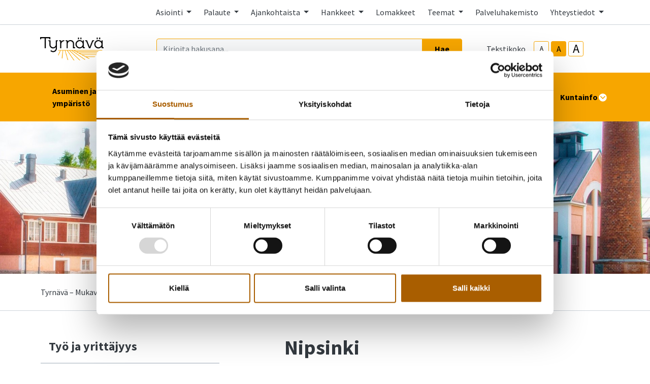

--- FILE ---
content_type: text/html; charset=UTF-8
request_url: https://www.tyrnava.fi/tyo-ja-yrittajyys/yrityspalvelut/yritystontit/nipsinki.html
body_size: 20334
content:
<!doctype html>
<html lang="fi">
	<head>
		<meta charset="utf-8">
		<meta name="viewport" content="width=device-width, initial-scale=1, shrink-to-fit=no">

		<link crossorigin rel="preconnect" href="https://fonts.googleapis.com/" >
<link crossorigin rel="preconnect" href="https://fonts.gstatic.com/">
<link crossorigin rel="preconnect" href="https://code.jquery.com">
<link crossorigin rel="preconnect" href="https://cdnjs.cloudflare.com">
		<!-- <link rel="preload" href=""> -->
		<script>
	var LANG = 'fi';
	var TRANSLATIONS = {
		'submit': 	'Lähetä',
		'cancel': 	'Peruuta',
		'page': 	'Sivu',
		'example': {
			'key': 'value'
		},
		'today': 'Tänään',
		'oclock': 'klo',
		'noEvents': 'Ei tapahtumia.',
		'forExampleShort': 'Esim.',
		'clearAllFilters': 'Poista valinnat',
		'sector': 'Sektori',
		'companyOpenHours': 'Yrityksen aukioloajat',
		'companyOpen': 'Aukioloaika',
		'invalidFeedback': 'Tarkista kenttä!',
		'removeOpenHour': 'Poista aukioloaika',
	};
	var AJAX = {};
</script>

				<script id="Cookiebot" src="https://consent.cookiebot.com/uc.js" data-cbid="9c01dcb5-a446-4f43-bc4c-45fd1c56fd04" data-blockingmode="auto" type="text/javascript"></script>

<script defer src="https://code.jquery.com/jquery-3.4.1.min.js" integrity="sha256-CSXorXvZcTkaix6Yvo6HppcZGetbYMGWSFlBw8HfCJo=" crossorigin="anonymous"></script>
<script defer src="https://cdnjs.cloudflare.com/ajax/libs/popper.js/1.14.3/umd/popper.min.js" integrity="sha384-ZMP7rVo3mIykV+2+9J3UJ46jBk0WLaUAdn689aCwoqbBJiSnjAK/l8WvCWPIPm49" crossorigin="anonymous"></script>
<script defer src="https://stackpath.bootstrapcdn.com/bootstrap/4.3.1/js/bootstrap.min.js" integrity="sha384-JjSmVgyd0p3pXB1rRibZUAYoIIy6OrQ6VrjIEaFf/nJGzIxFDsf4x0xIM+B07jRM" crossorigin="anonymous"></script>

<script defer src="https://cdnjs.cloudflare.com/ajax/libs/jQuery.mmenu/7.3.3/jquery.mmenu.js" integrity="sha256-2cndwgQvIn/cRAYfxt2NyttNIy1wRM9oW7PIP6JHxrw=" crossorigin="anonymous"></script>
<script defer src="https://cdnjs.cloudflare.com/ajax/libs/jQuery.mmenu/7.3.3/addons/fixedelements/jquery.mmenu.fixedelements.js" integrity="sha256-Qoo/PItYGC8CLNbIj1+EHYDVR/v+Mknb5eBnk6HQx4E=" crossorigin="anonymous"></script>
<script defer src="https://cdnjs.cloudflare.com/ajax/libs/jQuery.mmenu/7.3.3/addons/keyboardnavigation/jquery.mmenu.keyboardnavigation.js" integrity="sha256-TjGWtyHmx7zsuIZjnnQKkEhx1Pxv9rYK8mCVCGd7iCM=" crossorigin="anonymous"></script>
<script defer src="https://cdnjs.cloudflare.com/ajax/libs/jQuery.mmenu/7.3.3/addons/navbars/jquery.mmenu.navbars.js" integrity="sha256-7mQu3nt1c9+X7qHCs7Llfz7Mfb4pVmWK9GuQuTbvKZ0=" crossorigin="anonymous"></script>
<script defer src="https://cdnjs.cloudflare.com/ajax/libs/jQuery.mmenu/7.3.3/addons/navbars/_navbar.close.js" integrity="sha256-7lS63XPgHGRSKK4/O9NqPGabAFM97W4I3pWJ3RS9pPs=" crossorigin="anonymous"></script>

<script defer src="https://cdn.jsdelivr.net/gh/fancyapps/fancybox@3.5.7/dist/jquery.fancybox.min.js"></script>

<script defer src="https://www.tyrnava.fi/media/layout/vendor/ab-datepicker-master/js/locales/fi.min.js"></script>
<script defer src="https://www.tyrnava.fi/media/layout/vendor/ab-datepicker-master/js/datepicker.min.js"></script>

<script defer src="https://www.tyrnava.fi/media/layout/vendor/shariff/shariff.min.js"></script>



	<script defer src="https://www.tyrnava.fi/media/layout/build/js/main.js?_=1761205078"></script>

		<link href="https://fonts.googleapis.com/css2?family=Source+Sans+Pro:ital,wght@0,400;0,700;1,400;1,700&display=swap" rel="stylesheet">

<link rel="stylesheet" href="https://cdnjs.cloudflare.com/ajax/libs/jQuery.mmenu/7.3.3/jquery.mmenu.css" integrity="sha256-Y/7Iu7Hes8G/ST0+gdDuari7/q5jEWtgHotby6YSmyc=" crossorigin="anonymous" />
<link rel="stylesheet" href="https://cdnjs.cloudflare.com/ajax/libs/jQuery.mmenu/7.3.3/extensions/pagedim/jquery.mmenu.pagedim.css" integrity="sha256-iCcb06pXx5W/3ggLPSJHYPVZzmzO2IR925i/+QfD2KE=" crossorigin="anonymous" />
<link rel="stylesheet" href="https://cdnjs.cloudflare.com/ajax/libs/jQuery.mmenu/7.3.3/extensions/positioning/jquery.mmenu.positioning.css" integrity="sha256-+RhhJ8dtplQUoMll/2dXJ9tgVdf5LBsIfXe4Gu/8v08=" crossorigin="anonymous" />
<link rel="stylesheet" href="https://cdnjs.cloudflare.com/ajax/libs/jQuery.mmenu/7.3.3/extensions/effects/jquery.mmenu.effects.css" integrity="sha256-ugSHSfp3E/LlG3gFDwqsPl7dKmZHck87lVCFU7pzGbc=" crossorigin="anonymous" />
<link rel="stylesheet" href="https://cdnjs.cloudflare.com/ajax/libs/jQuery.mmenu/7.3.3/extensions/themes/jquery.mmenu.themes.css" integrity="sha256-Pu/XoT5/dEtlCClIut2dv/wQ57auIKSASvswiQN6t00=" crossorigin="anonymous" />
<link rel="stylesheet" href="https://cdnjs.cloudflare.com/ajax/libs/jQuery.mmenu/7.3.3/extensions/themes/jquery.mmenu.themes.css" integrity="sha256-Pu/XoT5/dEtlCClIut2dv/wQ57auIKSASvswiQN6t00=" crossorigin="anonymous" />
<link rel="stylesheet" href="https://cdnjs.cloudflare.com/ajax/libs/jQuery.mmenu/7.3.3/addons/navbars/jquery.mmenu.navbars.css" integrity="sha256-Rrtwtx8eWIN4tBOaelYC/AQc+6FVhzj9iorlz1nGDPA=" crossorigin="anonymous" />

<link rel="stylesheet" href="https://www.tyrnava.fi/media/layout/vendor/ab-datepicker-master/css/datepicker.css">
<link rel="stylesheet" href="https://www.tyrnava.fi/media/layout/vendor/shariff/shariff.min.css">
<link rel="stylesheet" href="https://cdn.jsdelivr.net/gh/fancyapps/fancybox@3.5.7/dist/jquery.fancybox.min.css" />


<link rel="stylesheet" href="https://www.tyrnava.fi/media/layout/build/css/main.css?_=1761205068">
<link rel="stylesheet" href="https://www.tyrnava.fi/media/layout/build/css/print.css?_=1761205070" media="print">

				
		<!--
<link rel="icon" href="https://www.tyrnava.fi/media/layout/img/favicon/favicon.ico">
<link rel="shortcut icon" href="https://www.tyrnava.fi/media/layout/img/favicon/favicon.ico">
<link rel="apple-touch-icon" sizes="57x57" href="https://www.tyrnava.fi/media/layout/img/favicon/apple-touch-icon-57x57.png">
<link rel="apple-touch-icon" sizes="114x114" href="https://www.tyrnava.fi/media/layout/img/favicon/apple-touch-icon-114x114.png">
<link rel="apple-touch-icon" sizes="72x72" href="https://www.tyrnava.fi/media/layout/img/favicon/apple-touch-icon-72x72.png">
<link rel="apple-touch-icon" sizes="144x144" href="https://www.tyrnava.fi/media/layout/img/favicon/apple-touch-icon-144x144.png">
<link rel="apple-touch-icon" sizes="60x60" href="https://www.tyrnava.fi/media/layout/img/favicon/apple-touch-icon-60x60.png">
<link rel="apple-touch-icon" sizes="120x120" href="https://www.tyrnava.fi/media/layout/img/favicon/apple-touch-icon-120x120.png">
<link rel="apple-touch-icon" sizes="76x76" href="https://www.tyrnava.fi/media/layout/img/favicon/apple-touch-icon-76x76.png">
<link rel="apple-touch-icon" sizes="152x152" href="https://www.tyrnava.fi/media/layout/img/favicon/apple-touch-icon-152x152.png">
<link rel="icon" type="image/png" href="https://www.tyrnava.fi/media/layout/img/favicon/favicon-196x196.png" sizes="196x196">
<link rel="icon" type="image/png" href="https://www.tyrnava.fi/media/layout/img/favicon/favicon-160x160.png" sizes="160x160">
<link rel="icon" type="image/png" href="https://www.tyrnava.fi/media/layout/img/favicon/favicon-96x96.png" sizes="96x96">
<link rel="icon" type="image/png" href="https://www.tyrnava.fi/media/layout/img/favicon/favicon-16x16.png" sizes="16x16">
<link rel="icon" type="image/png" href="https://www.tyrnava.fi/media/layout/img/favicon/favicon-32x32.png" sizes="32x32">
<meta name="msapplication-TileColor" content="#72c037">
<meta name="msapplication-TileImage" content="/media/layout/img/favicon/mstile-144x144.png">
<meta name="msapplication-config" content="/media/layout/img/favicon/browserconfig.xml">
-->
<link rel="apple-touch-icon" sizes="57x57" href="https://www.tyrnava.fi/media/layout/img/favicon/apple-icon-57x57.png">
<link rel="apple-touch-icon" sizes="60x60" href="https://www.tyrnava.fi/media/layout/img/favicon/apple-icon-60x60.png">
<link rel="apple-touch-icon" sizes="72x72" href="https://www.tyrnava.fi/media/layout/img/favicon/apple-icon-72x72.png">
<link rel="apple-touch-icon" sizes="76x76" href="https://www.tyrnava.fi/media/layout/img/favicon/apple-icon-76x76.png">
<link rel="apple-touch-icon" sizes="114x114" href="https://www.tyrnava.fi/media/layout/img/favicon/apple-icon-114x114.png">
<link rel="apple-touch-icon" sizes="120x120" href="https://www.tyrnava.fi/media/layout/img/favicon/apple-icon-120x120.png">
<link rel="apple-touch-icon" sizes="144x144" href="https://www.tyrnava.fi/media/layout/img/favicon/apple-icon-144x144.png">
<link rel="apple-touch-icon" sizes="152x152" href="https://www.tyrnava.fi/media/layout/img/favicon/apple-icon-152x152.png">
<link rel="apple-touch-icon" sizes="180x180" href="https://www.tyrnava.fi/media/layout/img/favicon/apple-icon-180x180.png">
<link rel="icon" type="image/png" sizes="192x192"  href="https://www.tyrnava.fi/media/layout/img/favicon/android-icon-192x192.png">
<link rel="icon" type="image/png" sizes="144x144"  href="https://www.tyrnava.fi/media/layout/img/favicon/android-icon-144x144.png">
<link rel="icon" type="image/png" sizes="32x32" href="https://www.tyrnava.fi/media/layout/img/favicon/favicon-32x32.png">
<link rel="icon" type="image/png" sizes="96x96" href="https://www.tyrnava.fi/media/layout/img/favicon/favicon-96x96.png">
<link rel="icon" type="image/png" sizes="16x16" href="https://www.tyrnava.fi/media/layout/img/favicon/favicon-16x16.png">
<link rel="manifest" href="https://www.tyrnava.fi/media/layout/img/favicon/manifest.json">
<meta name="msapplication-TileColor" content="#ffffff">
<meta name="msapplication-TileImage" content="/media/layout/img/favicon/ms-icon-144x144.png">
<meta name="theme-color" content="#ffffff">

		<title>Nipsinki - Tyrnävän kunta</title>            
		<meta name="description" content="">

				<meta property="og:site_name" content="Tyrnävän kunta">
		<meta property="og:url" content="https://www.tyrnava.fi/tyo-ja-yrittajyys/yrityspalvelut/yritystontit/nipsinki.html">
		<meta property="og:title" content="Nipsinki - Tyrnävän kunta">
		<meta property="og:description" content="">
		<meta name="twitter:card" content="summary">
		<meta name="twitter:title" content="Nipsinki - Tyrnävän kunta">
		<meta name="twitter:description" content="">
		<meta name="twitter:url" content="https://www.tyrnava.fi/tyo-ja-yrittajyys/yrityspalvelut/yritystontit/nipsinki.html">
		<meta name="twitter:domain" content="https://www.tyrnava.fi">
		<!--
		<meta name="twitter:site" content="@lianatech">
		<meta name="twitter:creator" content="@lianatech">
		-->

		
		
				
		
		<meta http-equiv="Content-Type" content="text/html; charset=UTF-8" />
<link rel="canonical" href="https://www.tyrnava.fi/tyo-ja-yrittajyys/yrityspalvelut/yritystontit/nipsinki.html" />
<link rel="alternate" href="https://www.tyrnava.fi/tyo-ja-yrittajyys/yrityspalvelut/yritystontit/nipsinki.html" hreflang="fi">
<link rel="alternate" href="https://www.tyrnava.fi/tyo-ja-yrittajyys/yrityspalvelut/yritystontit/nipsinki.html" hreflang="x-default">

		<!-- Global site tag (gtag.js) - Google Analytics -->
<script data-cookieconsent="ignore" async src="https://www.googletagmanager.com/gtag/js?id=G-WN5NFL69BD"></script>
<script data-cookieconsent="ignore">
  window.dataLayer = window.dataLayer || [];
  function gtag(){dataLayer.push(arguments);}
  gtag('consent', 'default', {ad_storage:'denied', analytics_storage:'denied'});
  gtag('set', 'ads_data_redaction', true);
  gtag('set', 'url_passthrough', false);
  gtag('js', new Date());

 // gtag('config', 'G-WN5NFL69BD');
  gtag('config', 'AW-712505416');
</script>
		
		
	</head>

		<body>
			<div data-mmenu>
			<header class="Header mb-7 mb-lg-9">
				<div class="TopBar d-none d-md-block border-bottom js-top-bar js-mmenu-fixed">
	<a class="sr-only sr-only-focusable" href="#mainContent">Siirry pääsisältöön (Paina Enter)</a>

	<div class="container">
		<nav class="d-none d-md-flex px-0 justify-content-end align-items-center" aria-label="Yläpalkin linkit">
			<ul class="list-unstyled d-flex m-0">
				
<li class="nav-item">
	
	<div class="dropdown">
		 <a class="TopBar__Link  nav-link dropdown-toggle p-3 " href="#" role="button" id="dropdownMenuLink" data-toggle="dropdown" aria-haspopup="true" aria-expanded="false">
			Asiointi
		</a>
		<div class="dropdown-menu dropdown-menu--arrow py-4" aria-labelledby="dropdownMenuLink">
			
<a class="dropdown-item py-2 text-darker " href="https://www.tyrnava.fi/asiointi/sentraali.html">Sentraali</a>

<a class="dropdown-item py-2 text-darker " href="https://www.tyrnava.fi/asiointi/arkisto.html">Arkisto</a>

<a class="dropdown-item py-2 text-darker " href="https://www.tyrnava.fi/asiointi/kiinteistojen-palvelupyynnot.html">Kiinteistöjen palvelupyynnöt</a>

<a class="dropdown-item py-2 text-darker " href="https://www.tyrnava.fi/asiointi/laskutusosoite-2.html">Laskutusosoite</a>

<a class="dropdown-item py-2 text-darker " href="https://www.tyrnava.fi/asiointi/lomakkeet.html">Lomakkeet</a>

<a class="dropdown-item py-2 text-darker " href="https://www.tyrnava.fi/asiointi/lupapiste.html">Lupapiste</a>

<a class="dropdown-item py-2 text-darker " href="https://www.tyrnava.fi/asiointi/talouspalvelut.html">Talouspalvelut</a>

<a class="dropdown-item py-2 text-darker " href="https://www.tyrnava.fi/asiointi/tilavaraus.html">Tilavaraus</a>

<a class="dropdown-item py-2 text-darker " href="https://www.tyrnava.fi/asiointi/edlevo.html">Edlevo</a>

<a class="dropdown-item py-2 text-darker " href="https://www.tyrnava.fi/asiointi/wilma.html">Wilma</a>

<a class="dropdown-item py-2 text-darker " href="https://www.tyrnava.fi/asiointi/digituki.html">Digituki</a>

<a class="dropdown-item py-2 text-darker " href="https://www.tyrnava.fi/asiointi/ilmoita-vaarinkaytoksesta.html">Ilmoita väärinkäytöksestä</a>

		</div>
	</div>
	
</li>

<li class="nav-item">
	
	<div class="dropdown">
		 <a class="TopBar__Link  nav-link dropdown-toggle p-3 " href="#" role="button" id="dropdownMenuLink" data-toggle="dropdown" aria-haspopup="true" aria-expanded="false">
			Palaute
		</a>
		<div class="dropdown-menu dropdown-menu--arrow py-4" aria-labelledby="dropdownMenuLink">
			
<a class="dropdown-item py-2 text-darker " href="https://www.tyrnava.fi/palaute/palaute-ja-palvelupyynnot.html">Palaute ja palvelupyynnöt</a>

<a class="dropdown-item py-2 text-darker " href="https://www.tyrnava.fi/palaute/kuntalaisaloite.html">Kuntalaisaloite</a>

<a class="dropdown-item py-2 text-darker " href="https://www.tyrnava.fi/palaute/ohjeet-palautteen-antamiseen.html">Ohjeet palautteen antamiseen</a>

<a class="dropdown-item py-2 text-darker " href="https://www.tyrnava.fi/palaute/ohje-kiinteistojen-palvelupyynnon-tekemiseen.html">Ohje kiinteistöjen palvelupyynnön tekemiseen</a>

		</div>
	</div>
	
</li>

<li class="nav-item">
	
	<div class="dropdown">
		 <a class="TopBar__Link  nav-link dropdown-toggle p-3 " href="#" role="button" id="dropdownMenuLink" data-toggle="dropdown" aria-haspopup="true" aria-expanded="false">
			Ajankohtaista
		</a>
		<div class="dropdown-menu dropdown-menu--arrow py-4" aria-labelledby="dropdownMenuLink">
			
<a class="dropdown-item py-2 text-darker " href="https://www.tyrnava.fi/ajankohtaista/uutiset.html">Uutiset</a>

<a class="dropdown-item py-2 text-darker " href="https://www.tyrnava.fi/ajankohtaista/tiedotteet.html">Tiedotteet</a>

<a class="dropdown-item py-2 text-darker " href="https://www.tyrnava.fi/ajankohtaista/viralliset-kuulutukset.html">Viralliset kuulutukset</a>

<a class="dropdown-item py-2 text-darker " href="https://www.tyrnava.fi/ajankohtaista/avoimet-tyopaikat.html">Avoimet työpaikat</a>

<a class="dropdown-item py-2 text-darker " href="https://www.tyrnava.fi/ajankohtaista/avoimet-tarjouspyynnot.html">Avoimet tarjouspyynnöt</a>

<a class="dropdown-item py-2 text-darker " href="https://www.tyrnava.fi/ajankohtaista/kuntatiedotteet.html">Kuntatiedotteet</a>

<a class="dropdown-item py-2 text-darker " href="https://www.tyrnava.fi/ajankohtaista/blogit.html">Blogit</a>

<a class="dropdown-item py-2 text-darker " href="https://www.tyrnava.fi/ajankohtaista/tapahtumat.html">Tapahtumat</a>

<a class="dropdown-item py-2 text-darker " href="https://www.tyrnava.fi/ajankohtaista/ohjeet-ukrainasta-saapuville.html">Ohjeet Ukrainasta saapuville</a>

<a class="dropdown-item py-2 text-darker " href="https://www.tyrnava.fi/ajankohtaista/instructions-for-ukrainian-arrivals.html">Instructions for Ukrainian arrivals</a>

		</div>
	</div>
	
</li>

<li class="nav-item">
	
	<div class="dropdown">
		 <a class="TopBar__Link  nav-link dropdown-toggle p-3 " href="#" role="button" id="dropdownMenuLink" data-toggle="dropdown" aria-haspopup="true" aria-expanded="false">
			Hankkeet
		</a>
		<div class="dropdown-menu dropdown-menu--arrow py-4" aria-labelledby="dropdownMenuLink">
			
<a class="dropdown-item py-2 text-darker " href="https://www.tyrnava.fi/hankkeet-2/lakeuden-sillat-hanke.html">Lakeuden Sillat -hanke</a>

<a class="dropdown-item py-2 text-darker " href="https://www.tyrnava.fi/hankkeet-2/mahdollisuuksia-mukanaoloon-mukuloille-lasnaolevaa-nuorisotyota-tyrnavalaisessa-kouluymparistossa.html">Mahdollisuuksia mukanaoloon mukuloille! Läsnäolevaa nuorisotyötä tyrnäväläisessä kouluympäristössä</a>

<a class="dropdown-item py-2 text-darker " href="https://www.tyrnava.fi/hankkeet-2/perunagalleria-2026-tutkittu-perunatieto-liikkeelle.html">Perunagalleria 2026 – tutkittu perunatieto liikkeelle</a>

<a class="dropdown-item py-2 text-darker " href="https://www.tyrnava.fi/hankkeet-2/pohjois-pohjanmaan-teollisuushamppuklusteri.html">Pohjois-Pohjanmaan teollisuushamppuklusteri</a>

		</div>
	</div>
	
</li>

<li class="nav-item">
	
	<a class="TopBar__Link  nav-link p-3 " href="https://www.tyrnava.fi/lomakkeet.html" >Lomakkeet</a>
	
</li>

<li class="nav-item">
	
	<div class="dropdown">
		 <a class="TopBar__Link  nav-link dropdown-toggle p-3 " href="#" role="button" id="dropdownMenuLink" data-toggle="dropdown" aria-haspopup="true" aria-expanded="false">
			Teemat
		</a>
		<div class="dropdown-menu dropdown-menu--arrow py-4" aria-labelledby="dropdownMenuLink">
			
<a class="dropdown-item py-2 text-darker " href="https://www.tyrnava.fi/teemat/turvallisuus.html">Turvallisuus</a>

<a class="dropdown-item py-2 text-darker " href="https://www.tyrnava.fi/teemat/hyvinvointi.html">Hyvinvointi</a>

<a class="dropdown-item py-2 text-darker " href="https://www.tyrnava.fi/teemat/lapsiperheet.html">Lapsiperheet</a>

<a class="dropdown-item py-2 text-darker " href="https://www.tyrnava.fi/teemat/nuoret.html">Nuoret</a>

<a class="dropdown-item py-2 text-darker " href="https://www.tyrnava.fi/teemat/iakkaat.html">Iäkkäät</a>

<a class="dropdown-item py-2 text-darker " href="https://www.tyrnava.fi/teemat/rakentajat.html">Rakentajat</a>

<a class="dropdown-item py-2 text-darker " href="https://www.tyrnava.fi/teemat/yrittajat.html">Yrittäjät</a>

<a class="dropdown-item py-2 text-darker " href="https://www.tyrnava.fi/teemat/vierailijat.html">Vierailijat</a>

		</div>
	</div>
	
</li>

<li class="nav-item">
	
	<a class="TopBar__Link  nav-link p-3 " href="https://www.tyrnava.fi/palveluhakemisto.html" >Palveluhakemisto</a>
	
</li>

<li class="nav-item">
	
	<div class="dropdown">
		 <a class="TopBar__Link  nav-link dropdown-toggle p-3 " href="#" role="button" id="dropdownMenuLink" data-toggle="dropdown" aria-haspopup="true" aria-expanded="false">
			Yhteystiedot
		</a>
		<div class="dropdown-menu dropdown-menu--arrow py-4" aria-labelledby="dropdownMenuLink">
			
<a class="dropdown-item py-2 text-darker " href="https://www.tyrnava.fi/yhteystiedot/kunnan-yhteystiedot.html">Kunnan yhteystiedot</a>

<a class="dropdown-item py-2 text-darker " href="https://www.tyrnava.fi/yhteystiedot/laskutusosoite.html">Laskutusosoite</a>

<a class="dropdown-item py-2 text-darker " href="https://www.tyrnava.fi/yhteystiedot/puhelinluettelo.html">Puhelinluettelo</a>

<a class="dropdown-item py-2 text-darker " href="https://www.tyrnava.fi/yhteystiedot/yhteisot-ja-jarjestot.html">Yhteisöt ja järjestöt</a>

		</div>
	</div>
	
</li>
			</ul>
		</nav>
	</div>
</div>
<div class="MenuMain position-relative shadow-sm bg-white js-menu-main">
	<div class="MenuMain__Container container">
		<div class="d-flex flex-column flex-md-row align-items-center pt-6 py-md-6">
			<!-- Language links (mobile)
			<div class="d-md-none mb-6">
				<a class="btn btn-sm btn-outline-primary" href="https://www.tyrnava.fi/en/home.html">In English</a>			</div>
			-->

			<!-- Logo -->
			<a class="mr-md-12 mb-6 mb-md-0" href="https://www.tyrnava.fi/etusivu.html">
				<img class="MenuMain__Logo" src="https://www.tyrnava.fi/media/cache/tyrna-cc-88va-cc-88_logo_merkki_keskitetty_rgb-9999x125.png" alt="Tyrnävän kunnan logo">			</a>

			<div class="d-flex flex-column flex-lg-row align-items-lg-center w-100 py-4 py-md-0 bg-100 bg-md-white">
				<!-- Search -->
				<div class="d-none d-md-block flex-grow-1 order-2 order-lg-1 mr-lg-9 bg-white position-relative" id="headerSearch">
					<form class="form-inline" action="https://www.tyrnava.fi/hakutulokset.html">
						<div class="input-group w-100">
							<input type="hidden" name="type[]" value="page">
							<input type="hidden" name="type[]" value="event">
							<input type="hidden" name="type[]" value="file">
							<input type="hidden" name="type[]" value="news">
							<input type="hidden" name="type[]" value="contact">
							<input class="form-control border-primary bg-100 rounded-left js-search-autocomplete" data-container="#autocompleteResults" data-ajax-url="/cms/ajax?block=3" type="text" name="q" placeholder="Kirjoita hakusana..." aria-label="Kirjoita hakusana" autocomplete="off">
							<div class="position-relative input-group-append">
								<button class="btn btn-primary px-6" type="submit">
									Hae								</button>
							</div>
						</div>
					</form>
					<div id="autocompleteResults" class="SearchAutocomplete p-4 js-search-autocomplete-container" style="display: none;">
						<div class="SearchAutocomplete__Container js-search-autocomplete-results">
						
						</div>
						<div class="SearchAutocomplete__Footer mt-4">
							<button class="btn btn-primary js-search-autocomplete-button">Katso kaikki hakutulokset</button>
						</div>
					</div>
				</div>

				<div class="d-flex order-1 order-lg-2 align-self-center align-self-md-end align-self-lg-center mb-md-6 mb-lg-0">
					<!-- Font-size control -->
					<div class="d-flex align-items-center mr-md-9">
						<span class="mr-4">
							Tekstikoko						</span>
						<button type="button" class="Header__FontsizeControl btn btn-sm btn-outline-primary font-size-sm mr-1 js-font-size-control" data-size="sm" aria-label="smaller-text-size">A</button>
						<button type="button" class="Header__FontsizeControl Header__FontsizeControl--current btn btn-sm btn-outline-primary font-size-base mr-1 js-font-size-control" data-size="base" aria-label="base-text-size">A</button>
						<button type="button" class="Header__FontsizeControl d-flex align-items-center justify-content-center btn btn-sm btn-outline-primary font-size-6 mr-1 js-font-size-control" data-size="lg" aria-label="larger-text-size">A</button>
					</div>

					<!-- Language links (desktop)
					<div class="d-none d-md-block">
						<a class="btn btn-sm btn-outline-primary" href="https://www.tyrnava.fi/en/home.html">In English</a>					</div>
					-->
				</div>
			</div>
		</div>
	</div>

	<div class="bg-secondary">
		<div class="container d-flex justify-content-lg-center py-6 py-lg-0">
			<!-- Desktop navigation -->
			<nav class="navbar navbar-expand-md position-static d-none d-lg-flex justify-content-center p-0 js-mega-menu" aria-label="Päävalikko" >
				<ul class="navbar-nav">
					
<li class="MenuMain__Item nav-item  first level1 hasSubItems">
	<a class="MenuMain__Link MegaMenu__ToggleBtn nav-link d-flex align-items-center h-100  px-3 px-lg-6 py-6 font-weight-bold  first level1 hasSubItems js-mega-menu-toggle"
	   href="https://www.tyrnava.fi/asuminen-ja-ymparisto.html"
	   id="menuMainLink165"
	   data-id="165"
	   data-level="1"
	   
	   
	   role="button"
	   aria-controls="submenu165"
	   aria-expanded="false"
	   
	>
		Asuminen ja ympäristö
		
		<span 
			class="fa-stack font-size-base text-primary"
			style="width: 1rem; height: 1rem; margin-bottom: -2px;"
		>
			<i class="fas fa-circle fa-stack-1x fa-inverse"></i>
			<i class="MegaMenu__ToggleIcon MegaMenu__ToggleIcon--closed far fa-angle-down fa-stack-1x"></i>
			<i class="MegaMenu__ToggleIcon MegaMenu__ToggleIcon--opened far fa-angle-up fa-stack-1x"></i>
		</span>
		
	</a>
	
		<div class="MegaMenu__Nav pt-9 shadow-sm open js-mega-menu-nav" id="submenu165" data-parent-id="165" data-level="1">
			<div class="container flex-column align-items-start">
				<h2 class="MegaMenu__Title MegaMenu__Title--level1 h3 w-100 mb-0 pb-6 pl-7">
					<a href="https://www.tyrnava.fi/asuminen-ja-ymparisto.html" class="text-body">Asuminen ja ympäristö<i class="far fa-angle-right ml-3 font-size-lg"></i></a>
				</h2>
				<ul class="list-unstyled position-relative w-50">
					


<li class=" border-bottom border-200">
	<div class="d-flex justify-content-between align-items-center px-7 py-3">
		<a class="font-size-lg font-weight-bold level2 text-darker"
	       href="https://www.tyrnava.fi/asuminen-ja-ymparisto/tyrnavan-karttapalvelu.html"
	       id="menuMainLink779"
	       data-id="779"
	       data-level="2"
	       
		>
			Tyrnävän karttapalvelu
			
			<span class="sr-only">Linkki vie ulkoiselle sivustolle</span>
			<i class="far fa-external-link ml-2"></i>
			
		</a>
		
		
	</div>
	
	
</li>





<li class=" border-bottom border-200">
	<div class="d-flex justify-content-between align-items-center px-7 py-3">
		<a class="font-size-lg font-weight-bold level2 text-darker"
	       href="https://www.tyrnava.fi/asuminen-ja-ymparisto/asuminen.html"
	       id="menuMainLink185"
	       data-id="185"
	       data-level="2"
	       
		>
			Asuminen
			
		</a>
		
		
		<a class="MegaMenu__ToggleBtn h-100 d-block js-mega-menu-toggle"
		   href="https://www.tyrnava.fi/asuminen-ja-ymparisto/asuminen.html"
		   id="menuMainLink185"
		   data-id="185"
		   data-level="2"
		   
		   role="button"
		   aria-controls="submenu185"
		   aria-expanded="false"
		   aria-label="Ajaa tai sulje alavalikko"
		   aria-haspopup="true"
		>
			<span 
				  class="fa-stack font-size-6 text-primary"
				  style="width: 1.5rem; height: 1.5rem; margin-bottom: -4px;"
				  >
				<i class="fas fa-circle fa-stack-1x"></i>
				<i class="MegaMenu__ToggleIcon MegaMenu__ToggleIcon--closed far fa-angle-right fa-stack-1x fa-inverse font-size-4" style="left: 5px;"></i>
				<i class="MegaMenu__ToggleIcon MegaMenu__ToggleIcon--opened far fa-angle-left fa-stack-1x fa-inverse font-size-4" style="left: 3px;"></i>
			</span>
		</a>
		
	</div>
	
	
	<div class="MegaMenu__SubMenu p-9 js-mega-menu-nav" id="submenu185" data-parent-id="185" data-level="2">
		<h3 class="h4">
			<a href="https://www.tyrnava.fi/asuminen-ja-ymparisto/asuminen.html" class="text-body">Asuminen<i class="far fa-angle-right ml-3 font-size-lg"></i></a>
		</h3>
		<ul class="pl-4">
			




<li class="mb-3 js-mega-menu-sub-item">
	<a href="https://www.tyrnava.fi/asuminen-ja-ymparisto/asuminen/vuokra-asunnot.html" class="text-body">
	Vuokra-asunnot <span class="sr-only">Linkki vie ulkoiselle sivustolle</span>
	
	</a>
</li>





<li class="mb-3 js-mega-menu-sub-item">
	<a href="https://www.tyrnava.fi/asuminen-ja-ymparisto/asuminen/nuohous.html" class="text-body">
	Nuohous <span class="sr-only">Linkki vie ulkoiselle sivustolle</span>
	
	</a>
</li>





<li class="mb-3 js-mega-menu-sub-item">
	<a href="https://www.tyrnava.fi/asuminen-ja-ymparisto/asuminen/korjausavustukset.html" class="text-body">
	Korjausavustukset <span class="sr-only">Linkki vie ulkoiselle sivustolle</span>
	
	</a>
</li>





<li class="mb-3 js-mega-menu-sub-item">
	<a href="https://www.tyrnava.fi/asuminen-ja-ymparisto/asuminen/kylat.html" class="text-body">
	Kylät <span class="sr-only">Linkki vie ulkoiselle sivustolle</span>
	
	</a>
</li>

		</ul>
	</div>
	
</li>





<li class=" border-bottom border-200">
	<div class="d-flex justify-content-between align-items-center px-7 py-3">
		<a class="font-size-lg font-weight-bold level2 text-darker"
	       href="https://www.tyrnava.fi/asuminen-ja-ymparisto/kiinteistopalvelut.html"
	       id="menuMainLink476"
	       data-id="476"
	       data-level="2"
	       
		>
			Kiinteistöpalvelut
			
		</a>
		
		
	</div>
	
	
</li>





<li class=" border-bottom border-200">
	<div class="d-flex justify-content-between align-items-center px-7 py-3">
		<a class="font-size-lg font-weight-bold level2 text-darker"
	       href="https://www.tyrnava.fi/asuminen-ja-ymparisto/ateria-ja-puhtauspalvelut.html"
	       id="menuMainLink518"
	       data-id="518"
	       data-level="2"
	       
		>
			Ateria- ja puhtauspalvelut
			
		</a>
		
		
	</div>
	
	
</li>





<li class=" border-bottom border-200">
	<div class="d-flex justify-content-between align-items-center px-7 py-3">
		<a class="font-size-lg font-weight-bold level2 text-darker"
	       href="https://www.tyrnava.fi/asuminen-ja-ymparisto/kaavoitus.html"
	       id="menuMainLink266"
	       data-id="266"
	       data-level="2"
	       
		>
			Kaavoitus
			
		</a>
		
		
		<a class="MegaMenu__ToggleBtn h-100 d-block js-mega-menu-toggle"
		   href="https://www.tyrnava.fi/asuminen-ja-ymparisto/kaavoitus.html"
		   id="menuMainLink266"
		   data-id="266"
		   data-level="2"
		   
		   role="button"
		   aria-controls="submenu266"
		   aria-expanded="false"
		   aria-label="Ajaa tai sulje alavalikko"
		   aria-haspopup="true"
		>
			<span 
				  class="fa-stack font-size-6 text-primary"
				  style="width: 1.5rem; height: 1.5rem; margin-bottom: -4px;"
				  >
				<i class="fas fa-circle fa-stack-1x"></i>
				<i class="MegaMenu__ToggleIcon MegaMenu__ToggleIcon--closed far fa-angle-right fa-stack-1x fa-inverse font-size-4" style="left: 5px;"></i>
				<i class="MegaMenu__ToggleIcon MegaMenu__ToggleIcon--opened far fa-angle-left fa-stack-1x fa-inverse font-size-4" style="left: 3px;"></i>
			</span>
		</a>
		
	</div>
	
	
	<div class="MegaMenu__SubMenu p-9 js-mega-menu-nav" id="submenu266" data-parent-id="266" data-level="2">
		<h3 class="h4">
			<a href="https://www.tyrnava.fi/asuminen-ja-ymparisto/kaavoitus.html" class="text-body">Kaavoitus<i class="far fa-angle-right ml-3 font-size-lg"></i></a>
		</h3>
		<ul class="pl-4">
			




<li class="mb-3 js-mega-menu-sub-item">
	<a href="https://www.tyrnava.fi/asuminen-ja-ymparisto/kaavoitus/kaavoitustilanne.html" class="text-body">
	Kaavoitustilanne <span class="sr-only">Linkki vie ulkoiselle sivustolle</span>
	
	</a>
</li>





<li class="mb-3 js-mega-menu-sub-item">
	<a href="https://www.tyrnava.fi/asuminen-ja-ymparisto/kaavoitus/maankayttosuunnitelma.html" class="text-body">
	Maankäyttösuunnitelma <span class="sr-only">Linkki vie ulkoiselle sivustolle</span>
	
	</a>
</li>





<li class="mb-3 js-mega-menu-sub-item">
	<a href="https://www.tyrnava.fi/asuminen-ja-ymparisto/kaavoitus/asemakaavat.html" class="text-body">
	Asemakaavat <span class="sr-only">Linkki vie ulkoiselle sivustolle</span>
	
	</a>
</li>





<li class="mb-3 js-mega-menu-sub-item">
	<a href="https://www.tyrnava.fi/asuminen-ja-ymparisto/kaavoitus/yleis-ja-osayleiskaavat.html" class="text-body">
	Yleis- ja osayleiskaavat <span class="sr-only">Linkki vie ulkoiselle sivustolle</span>
	
	</a>
</li>

		</ul>
	</div>
	
</li>





<li class=" border-bottom border-200">
	<div class="d-flex justify-content-between align-items-center px-7 py-3">
		<a class="font-size-lg font-weight-bold level2 text-darker"
	       href="https://www.tyrnava.fi/asuminen-ja-ymparisto/tontit.html"
	       id="menuMainLink459"
	       data-id="459"
	       data-level="2"
	       
		>
			Tontit
			
		</a>
		
		
		<a class="MegaMenu__ToggleBtn h-100 d-block js-mega-menu-toggle"
		   href="https://www.tyrnava.fi/asuminen-ja-ymparisto/tontit.html"
		   id="menuMainLink459"
		   data-id="459"
		   data-level="2"
		   
		   role="button"
		   aria-controls="submenu459"
		   aria-expanded="false"
		   aria-label="Ajaa tai sulje alavalikko"
		   aria-haspopup="true"
		>
			<span 
				  class="fa-stack font-size-6 text-primary"
				  style="width: 1.5rem; height: 1.5rem; margin-bottom: -4px;"
				  >
				<i class="fas fa-circle fa-stack-1x"></i>
				<i class="MegaMenu__ToggleIcon MegaMenu__ToggleIcon--closed far fa-angle-right fa-stack-1x fa-inverse font-size-4" style="left: 5px;"></i>
				<i class="MegaMenu__ToggleIcon MegaMenu__ToggleIcon--opened far fa-angle-left fa-stack-1x fa-inverse font-size-4" style="left: 3px;"></i>
			</span>
		</a>
		
	</div>
	
	
	<div class="MegaMenu__SubMenu p-9 js-mega-menu-nav" id="submenu459" data-parent-id="459" data-level="2">
		<h3 class="h4">
			<a href="https://www.tyrnava.fi/asuminen-ja-ymparisto/tontit.html" class="text-body">Tontit<i class="far fa-angle-right ml-3 font-size-lg"></i></a>
		</h3>
		<ul class="pl-4">
			




<li class="mb-3 js-mega-menu-sub-item">
	<a href="https://www.tyrnava.fi/asuminen-ja-ymparisto/tontit/hirvelasta.html" class="text-body">
	Hirvelästä <span class="sr-only">Linkki vie ulkoiselle sivustolle</span>
	
	</a>
</li>





<li class="mb-3 js-mega-menu-sub-item">
	<a href="https://www.tyrnava.fi/asuminen-ja-ymparisto/tontit/murrosta.html" class="text-body">
	Murrosta <span class="sr-only">Linkki vie ulkoiselle sivustolle</span>
	
	</a>
</li>





<li class="mb-3 js-mega-menu-sub-item">
	<a href="https://www.tyrnava.fi/asuminen-ja-ymparisto/tontit/palkista.html" class="text-body">
	Palkista <span class="sr-only">Linkki vie ulkoiselle sivustolle</span>
	
	</a>
</li>





<li class="mb-3 js-mega-menu-sub-item">
	<a href="https://www.tyrnava.fi/asuminen-ja-ymparisto/tontit/temmekselta.html" class="text-body">
	Temmekseltä <span class="sr-only">Linkki vie ulkoiselle sivustolle</span>
	
	</a>
</li>





<li class="mb-3 js-mega-menu-sub-item">
	<a href="https://www.tyrnava.fi/asuminen-ja-ymparisto/tontit/markkuulta.html" class="text-body">
	Markkuulta <span class="sr-only">Linkki vie ulkoiselle sivustolle</span>
	
	</a>
</li>





<li class="mb-3 js-mega-menu-sub-item">
	<a href="https://www.tyrnava.fi/asuminen-ja-ymparisto/tontit/eskolanpellolta.html" class="text-body">
	Eskolanpellolta <span class="sr-only">Linkki vie ulkoiselle sivustolle</span>
	
	</a>
</li>





<li class="mb-3 js-mega-menu-sub-item">
	<a href="https://www.tyrnava.fi/asuminen-ja-ymparisto/tontit/kotihalmeesta.html" class="text-body">
	Kotihalmeesta <span class="sr-only">Linkki vie ulkoiselle sivustolle</span>
	
	</a>
</li>





<li class="mb-3 js-mega-menu-sub-item">
	<a href="https://www.tyrnava.fi/asuminen-ja-ymparisto/tontit/kotimetsasta.html" class="text-body">
	Kotimetsästä <span class="sr-only">Linkki vie ulkoiselle sivustolle</span>
	
	</a>
</li>





<li class="mb-3 js-mega-menu-sub-item">
	<a href="https://www.tyrnava.fi/asuminen-ja-ymparisto/tontit/puujaakolasta.html" class="text-body">
	Puujaakolasta <span class="sr-only">Linkki vie ulkoiselle sivustolle</span>
	
	</a>
</li>

		</ul>
	</div>
	
</li>





<li class=" border-bottom border-200">
	<div class="d-flex justify-content-between align-items-center px-7 py-3">
		<a class="font-size-lg font-weight-bold level2 text-darker"
	       href="https://www.tyrnava.fi/asuminen-ja-ymparisto/rakentaminen.html"
	       id="menuMainLink349"
	       data-id="349"
	       data-level="2"
	       
		>
			Rakentaminen
			
		</a>
		
		
		<a class="MegaMenu__ToggleBtn h-100 d-block js-mega-menu-toggle"
		   href="https://www.tyrnava.fi/asuminen-ja-ymparisto/rakentaminen.html"
		   id="menuMainLink349"
		   data-id="349"
		   data-level="2"
		   
		   role="button"
		   aria-controls="submenu349"
		   aria-expanded="false"
		   aria-label="Ajaa tai sulje alavalikko"
		   aria-haspopup="true"
		>
			<span 
				  class="fa-stack font-size-6 text-primary"
				  style="width: 1.5rem; height: 1.5rem; margin-bottom: -4px;"
				  >
				<i class="fas fa-circle fa-stack-1x"></i>
				<i class="MegaMenu__ToggleIcon MegaMenu__ToggleIcon--closed far fa-angle-right fa-stack-1x fa-inverse font-size-4" style="left: 5px;"></i>
				<i class="MegaMenu__ToggleIcon MegaMenu__ToggleIcon--opened far fa-angle-left fa-stack-1x fa-inverse font-size-4" style="left: 3px;"></i>
			</span>
		</a>
		
	</div>
	
	
	<div class="MegaMenu__SubMenu p-9 js-mega-menu-nav" id="submenu349" data-parent-id="349" data-level="2">
		<h3 class="h4">
			<a href="https://www.tyrnava.fi/asuminen-ja-ymparisto/rakentaminen.html" class="text-body">Rakentaminen<i class="far fa-angle-right ml-3 font-size-lg"></i></a>
		</h3>
		<ul class="pl-4">
			




<li class="mb-3 js-mega-menu-sub-item">
	<a href="https://www.tyrnava.fi/asuminen-ja-ymparisto/rakentaminen/lupapiste.html" class="text-body">
	Lupapiste <span class="sr-only">Linkki vie ulkoiselle sivustolle</span>
	
	</a>
</li>





<li class="mb-3 js-mega-menu-sub-item">
	<a href="https://www.tyrnava.fi/asuminen-ja-ymparisto/rakentaminen/2026-voimaan-tulevat-muutokset.html" class="text-body">
	2026 voimaan tulevat muutokset <span class="sr-only">Linkki vie ulkoiselle sivustolle</span>
	
	</a>
</li>





<li class="mb-3 js-mega-menu-sub-item">
	<a href="https://www.tyrnava.fi/asuminen-ja-ymparisto/rakentaminen/luvanvaraisuudesta-vapautetut-rakentamistoimenpiteet.html" class="text-body">
	Luvanvaraisuudesta vapautetut rakentamistoimenpiteet <span class="sr-only">Linkki vie ulkoiselle sivustolle</span>
	
	</a>
</li>





<li class="mb-3 js-mega-menu-sub-item">
	<a href="https://www.tyrnava.fi/asuminen-ja-ymparisto/rakentaminen/poikkeamislupa.html" class="text-body">
	Poikkeamislupa <span class="sr-only">Linkki vie ulkoiselle sivustolle</span>
	
	</a>
</li>





<li class="mb-3 js-mega-menu-sub-item">
	<a href="https://www.tyrnava.fi/asuminen-ja-ymparisto/rakentaminen/rakennuksen-purkamislupa.html" class="text-body">
	Rakennuksen purkamislupa <span class="sr-only">Linkki vie ulkoiselle sivustolle</span>
	
	</a>
</li>





<li class="mb-3 js-mega-menu-sub-item">
	<a href="https://www.tyrnava.fi/asuminen-ja-ymparisto/rakentaminen/rakennusjarjestys.html" class="text-body">
	Rakennusjärjestys <span class="sr-only">Linkki vie ulkoiselle sivustolle</span>
	
	</a>
</li>





<li class="mb-3 js-mega-menu-sub-item">
	<a href="https://www.tyrnava.fi/asuminen-ja-ymparisto/rakentaminen/jatevesien-kasittely.html" class="text-body">
	Jätevesien käsittely <span class="sr-only">Linkki vie ulkoiselle sivustolle</span>
	
	</a>
</li>





<li class="mb-3 js-mega-menu-sub-item">
	<a href="https://www.tyrnava.fi/asuminen-ja-ymparisto/rakentaminen/korjausavustukset.html" class="text-body">
	Korjausavustukset <span class="sr-only">Linkki vie ulkoiselle sivustolle</span>
	
	<i class="far fa-external-link ml-2"></i>
	
	</a>
</li>





<li class="mb-3 js-mega-menu-sub-item">
	<a href="https://www.tyrnava.fi/asuminen-ja-ymparisto/rakentaminen/usein-kysytyt-kysymykset-2.html" class="text-body">
	Usein kysytyt kysymykset <span class="sr-only">Linkki vie ulkoiselle sivustolle</span>
	
	</a>
</li>





<li class="mb-3 js-mega-menu-sub-item">
	<a href="https://www.tyrnava.fi/asuminen-ja-ymparisto/rakentaminen/kiinteistoveroselvitys.html" class="text-body">
	Kiinteistöveroselvitys <span class="sr-only">Linkki vie ulkoiselle sivustolle</span>
	
	</a>
</li>





<li class="mb-3 js-mega-menu-sub-item">
	<a href="https://www.tyrnava.fi/asuminen-ja-ymparisto/rakentaminen/vireilla-olevat-aurinkovoimapuiston-rakentamishankkeet.html" class="text-body">
	Vireillä olevat aurinkovoimapuiston rakentamishankkeet <span class="sr-only">Linkki vie ulkoiselle sivustolle</span>
	
	</a>
</li>

		</ul>
	</div>
	
</li>





<li class=" border-bottom border-200">
	<div class="d-flex justify-content-between align-items-center px-7 py-3">
		<a class="font-size-lg font-weight-bold level2 text-darker"
	       href="https://www.tyrnava.fi/asuminen-ja-ymparisto/liikenne.html"
	       id="menuMainLink186"
	       data-id="186"
	       data-level="2"
	       
		>
			Liikenne
			
		</a>
		
		
		<a class="MegaMenu__ToggleBtn h-100 d-block js-mega-menu-toggle"
		   href="https://www.tyrnava.fi/asuminen-ja-ymparisto/liikenne.html"
		   id="menuMainLink186"
		   data-id="186"
		   data-level="2"
		   
		   role="button"
		   aria-controls="submenu186"
		   aria-expanded="false"
		   aria-label="Ajaa tai sulje alavalikko"
		   aria-haspopup="true"
		>
			<span 
				  class="fa-stack font-size-6 text-primary"
				  style="width: 1.5rem; height: 1.5rem; margin-bottom: -4px;"
				  >
				<i class="fas fa-circle fa-stack-1x"></i>
				<i class="MegaMenu__ToggleIcon MegaMenu__ToggleIcon--closed far fa-angle-right fa-stack-1x fa-inverse font-size-4" style="left: 5px;"></i>
				<i class="MegaMenu__ToggleIcon MegaMenu__ToggleIcon--opened far fa-angle-left fa-stack-1x fa-inverse font-size-4" style="left: 3px;"></i>
			</span>
		</a>
		
	</div>
	
	
	<div class="MegaMenu__SubMenu p-9 js-mega-menu-nav" id="submenu186" data-parent-id="186" data-level="2">
		<h3 class="h4">
			<a href="https://www.tyrnava.fi/asuminen-ja-ymparisto/liikenne.html" class="text-body">Liikenne<i class="far fa-angle-right ml-3 font-size-lg"></i></a>
		</h3>
		<ul class="pl-4">
			




<li class="mb-3 js-mega-menu-sub-item">
	<a href="https://www.tyrnava.fi/asuminen-ja-ymparisto/liikenne/katuverkko.html" class="text-body">
	Katuverkko <span class="sr-only">Linkki vie ulkoiselle sivustolle</span>
	
	</a>
</li>





<li class="mb-3 js-mega-menu-sub-item">
	<a href="https://www.tyrnava.fi/asuminen-ja-ymparisto/liikenne/auraus-ja-hiekoitus.html" class="text-body">
	Auraus ja hiekoitus <span class="sr-only">Linkki vie ulkoiselle sivustolle</span>
	
	</a>
</li>





<li class="mb-3 js-mega-menu-sub-item">
	<a href="https://www.tyrnava.fi/asuminen-ja-ymparisto/liikenne/yksityistiet.html" class="text-body">
	Yksityistiet <span class="sr-only">Linkki vie ulkoiselle sivustolle</span>
	
	</a>
</li>





<li class="mb-3 js-mega-menu-sub-item">
	<a href="https://www.tyrnava.fi/asuminen-ja-ymparisto/liikenne/joukkoliikenne.html" class="text-body">
	Joukkoliikenne <span class="sr-only">Linkki vie ulkoiselle sivustolle</span>
	
	</a>
</li>





<li class="mb-3 js-mega-menu-sub-item">
	<a href="https://www.tyrnava.fi/asuminen-ja-ymparisto/liikenne/liikenneturvallisuus.html" class="text-body">
	Liikenneturvallisuus <span class="sr-only">Linkki vie ulkoiselle sivustolle</span>
	
	</a>
</li>





<li class="mb-3 js-mega-menu-sub-item">
	<a href="https://www.tyrnava.fi/asuminen-ja-ymparisto/liikenne/kavely-ja-pyoraily.html" class="text-body">
	Kävely ja pyöräily <span class="sr-only">Linkki vie ulkoiselle sivustolle</span>
	
	</a>
</li>

		</ul>
	</div>
	
</li>





<li class=" border-bottom border-200">
	<div class="d-flex justify-content-between align-items-center px-7 py-3">
		<a class="font-size-lg font-weight-bold level2 text-darker"
	       href="https://www.tyrnava.fi/asuminen-ja-ymparisto/kulttuuriymparisto.html"
	       id="menuMainLink481"
	       data-id="481"
	       data-level="2"
	       
		>
			Kulttuuriympäristö
			
		</a>
		
		
		<a class="MegaMenu__ToggleBtn h-100 d-block js-mega-menu-toggle"
		   href="https://www.tyrnava.fi/asuminen-ja-ymparisto/kulttuuriymparisto.html"
		   id="menuMainLink481"
		   data-id="481"
		   data-level="2"
		   
		   role="button"
		   aria-controls="submenu481"
		   aria-expanded="false"
		   aria-label="Ajaa tai sulje alavalikko"
		   aria-haspopup="true"
		>
			<span 
				  class="fa-stack font-size-6 text-primary"
				  style="width: 1.5rem; height: 1.5rem; margin-bottom: -4px;"
				  >
				<i class="fas fa-circle fa-stack-1x"></i>
				<i class="MegaMenu__ToggleIcon MegaMenu__ToggleIcon--closed far fa-angle-right fa-stack-1x fa-inverse font-size-4" style="left: 5px;"></i>
				<i class="MegaMenu__ToggleIcon MegaMenu__ToggleIcon--opened far fa-angle-left fa-stack-1x fa-inverse font-size-4" style="left: 3px;"></i>
			</span>
		</a>
		
	</div>
	
	
	<div class="MegaMenu__SubMenu p-9 js-mega-menu-nav" id="submenu481" data-parent-id="481" data-level="2">
		<h3 class="h4">
			<a href="https://www.tyrnava.fi/asuminen-ja-ymparisto/kulttuuriymparisto.html" class="text-body">Kulttuuriympäristö<i class="far fa-angle-right ml-3 font-size-lg"></i></a>
		</h3>
		<ul class="pl-4">
			




<li class="mb-3 js-mega-menu-sub-item">
	<a href="https://www.tyrnava.fi/asuminen-ja-ymparisto/kulttuuriymparisto/nahkuri.html" class="text-body">
	Nahkuri <span class="sr-only">Linkki vie ulkoiselle sivustolle</span>
	
	</a>
</li>

		</ul>
	</div>
	
</li>





<li class=" border-bottom border-200">
	<div class="d-flex justify-content-between align-items-center px-7 py-3">
		<a class="font-size-lg font-weight-bold level2 text-darker"
	       href="https://www.tyrnava.fi/asuminen-ja-ymparisto/ymparistonhoito.html"
	       id="menuMainLink187"
	       data-id="187"
	       data-level="2"
	       
		>
			Ympäristönhoito
			
		</a>
		
		
		<a class="MegaMenu__ToggleBtn h-100 d-block js-mega-menu-toggle"
		   href="https://www.tyrnava.fi/asuminen-ja-ymparisto/ymparistonhoito.html"
		   id="menuMainLink187"
		   data-id="187"
		   data-level="2"
		   
		   role="button"
		   aria-controls="submenu187"
		   aria-expanded="false"
		   aria-label="Ajaa tai sulje alavalikko"
		   aria-haspopup="true"
		>
			<span 
				  class="fa-stack font-size-6 text-primary"
				  style="width: 1.5rem; height: 1.5rem; margin-bottom: -4px;"
				  >
				<i class="fas fa-circle fa-stack-1x"></i>
				<i class="MegaMenu__ToggleIcon MegaMenu__ToggleIcon--closed far fa-angle-right fa-stack-1x fa-inverse font-size-4" style="left: 5px;"></i>
				<i class="MegaMenu__ToggleIcon MegaMenu__ToggleIcon--opened far fa-angle-left fa-stack-1x fa-inverse font-size-4" style="left: 3px;"></i>
			</span>
		</a>
		
	</div>
	
	
	<div class="MegaMenu__SubMenu p-9 js-mega-menu-nav" id="submenu187" data-parent-id="187" data-level="2">
		<h3 class="h4">
			<a href="https://www.tyrnava.fi/asuminen-ja-ymparisto/ymparistonhoito.html" class="text-body">Ympäristönhoito<i class="far fa-angle-right ml-3 font-size-lg"></i></a>
		</h3>
		<ul class="pl-4">
			




<li class="mb-3 js-mega-menu-sub-item">
	<a href="https://www.tyrnava.fi/asuminen-ja-ymparisto/ymparistonhoito/puistot-ja-yleiset-alueet.html" class="text-body">
	Puistot ja yleiset alueet <span class="sr-only">Linkki vie ulkoiselle sivustolle</span>
	
	</a>
</li>





<li class="mb-3 js-mega-menu-sub-item">
	<a href="https://www.tyrnava.fi/asuminen-ja-ymparisto/ymparistonhoito/maisematyolupa.html" class="text-body">
	Maisematyölupa <span class="sr-only">Linkki vie ulkoiselle sivustolle</span>
	
	</a>
</li>





<li class="mb-3 js-mega-menu-sub-item">
	<a href="https://www.tyrnava.fi/asuminen-ja-ymparisto/ymparistonhoito/ymparistonsuojelu.html" class="text-body">
	Ympäristönsuojelu <span class="sr-only">Linkki vie ulkoiselle sivustolle</span>
	
	</a>
</li>

		</ul>
	</div>
	
</li>





<li class=" border-bottom border-200">
	<div class="d-flex justify-content-between align-items-center px-7 py-3">
		<a class="font-size-lg font-weight-bold level2 text-darker"
	       href="https://www.tyrnava.fi/asuminen-ja-ymparisto/jatehuolto.html"
	       id="menuMainLink475"
	       data-id="475"
	       data-level="2"
	       
		>
			Jätehuolto
			
		</a>
		
		
		<a class="MegaMenu__ToggleBtn h-100 d-block js-mega-menu-toggle"
		   href="https://www.tyrnava.fi/asuminen-ja-ymparisto/jatehuolto.html"
		   id="menuMainLink475"
		   data-id="475"
		   data-level="2"
		   
		   role="button"
		   aria-controls="submenu475"
		   aria-expanded="false"
		   aria-label="Ajaa tai sulje alavalikko"
		   aria-haspopup="true"
		>
			<span 
				  class="fa-stack font-size-6 text-primary"
				  style="width: 1.5rem; height: 1.5rem; margin-bottom: -4px;"
				  >
				<i class="fas fa-circle fa-stack-1x"></i>
				<i class="MegaMenu__ToggleIcon MegaMenu__ToggleIcon--closed far fa-angle-right fa-stack-1x fa-inverse font-size-4" style="left: 5px;"></i>
				<i class="MegaMenu__ToggleIcon MegaMenu__ToggleIcon--opened far fa-angle-left fa-stack-1x fa-inverse font-size-4" style="left: 3px;"></i>
			</span>
		</a>
		
	</div>
	
	
	<div class="MegaMenu__SubMenu p-9 js-mega-menu-nav" id="submenu475" data-parent-id="475" data-level="2">
		<h3 class="h4">
			<a href="https://www.tyrnava.fi/asuminen-ja-ymparisto/jatehuolto.html" class="text-body">Jätehuolto<i class="far fa-angle-right ml-3 font-size-lg"></i></a>
		</h3>
		<ul class="pl-4">
			




<li class="mb-3 js-mega-menu-sub-item">
	<a href="https://www.tyrnava.fi/asuminen-ja-ymparisto/jatehuolto/puutarhajatteet-ja-risut.html" class="text-body">
	Puutarhajätteet ja risut <span class="sr-only">Linkki vie ulkoiselle sivustolle</span>
	
	</a>
</li>





<li class="mb-3 js-mega-menu-sub-item">
	<a href="https://www.tyrnava.fi/asuminen-ja-ymparisto/jatehuolto/puutarhajatetta-kunnan-puolellavieraslajit.html" class="text-body">
	Puutarhajätettä kunnan puolella/vieraslajit <span class="sr-only">Linkki vie ulkoiselle sivustolle</span>
	
	</a>
</li>

		</ul>
	</div>
	
</li>





<li class=" border-bottom border-200">
	<div class="d-flex justify-content-between align-items-center px-7 py-3">
		<a class="font-size-lg font-weight-bold level2 text-darker"
	       href="https://www.tyrnava.fi/asuminen-ja-ymparisto/vesihuolto.html"
	       id="menuMainLink479"
	       data-id="479"
	       data-level="2"
	       
		>
			Vesihuolto
			
		</a>
		
		
	</div>
	
	
</li>





<li class="mb-10 border-bottom border-200">
	<div class="d-flex justify-content-between align-items-center px-7 py-3">
		<a class="font-size-lg font-weight-bold level2 text-darker"
	       href="https://www.tyrnava.fi/asuminen-ja-ymparisto/palo-ja-pelastustoimi.html"
	       id="menuMainLink478"
	       data-id="478"
	       data-level="2"
	       
		>
			Palo- ja pelastustoimi
			
		</a>
		
		
	</div>
	
	
</li>



				</ul>
			</div>
		</div>
	
</li>





<li class="MenuMain__Item nav-item  level1 hasSubItems">
	<a class="MenuMain__Link MegaMenu__ToggleBtn nav-link d-flex align-items-center h-100  px-3 px-lg-6 py-6 font-weight-bold  level1 hasSubItems js-mega-menu-toggle"
	   href="https://www.tyrnava.fi/kulttuuri-ja-vapaa-aika.html"
	   id="menuMainLink263"
	   data-id="263"
	   data-level="1"
	   
	   
	   role="button"
	   aria-controls="submenu263"
	   aria-expanded="false"
	   
	>
		Kulttuuri ja vapaa-aika
		
		<span 
			class="fa-stack font-size-base text-primary"
			style="width: 1rem; height: 1rem; margin-bottom: -2px;"
		>
			<i class="fas fa-circle fa-stack-1x fa-inverse"></i>
			<i class="MegaMenu__ToggleIcon MegaMenu__ToggleIcon--closed far fa-angle-down fa-stack-1x"></i>
			<i class="MegaMenu__ToggleIcon MegaMenu__ToggleIcon--opened far fa-angle-up fa-stack-1x"></i>
		</span>
		
	</a>
	
		<div class="MegaMenu__Nav pt-9 shadow-sm  js-mega-menu-nav" id="submenu263" data-parent-id="263" data-level="1">
			<div class="container flex-column align-items-start">
				<h2 class="MegaMenu__Title MegaMenu__Title--level1 h3 w-100 mb-0 pb-6 pl-7">
					<a href="https://www.tyrnava.fi/kulttuuri-ja-vapaa-aika.html" class="text-body">Kulttuuri ja vapaa-aika<i class="far fa-angle-right ml-3 font-size-lg"></i></a>
				</h2>
				<ul class="list-unstyled position-relative w-50">
					


<li class=" border-bottom border-200">
	<div class="d-flex justify-content-between align-items-center px-7 py-3">
		<a class="font-size-lg font-weight-bold level2 text-darker"
	       href="https://www.tyrnava.fi/kulttuuri-ja-vapaa-aika/kirjasto.html"
	       id="menuMainLink269"
	       data-id="269"
	       data-level="2"
	       
		>
			Kirjasto
			
		</a>
		
		
		<a class="MegaMenu__ToggleBtn h-100 d-block js-mega-menu-toggle"
		   href="https://www.tyrnava.fi/kulttuuri-ja-vapaa-aika/kirjasto.html"
		   id="menuMainLink269"
		   data-id="269"
		   data-level="2"
		   
		   role="button"
		   aria-controls="submenu269"
		   aria-expanded="false"
		   aria-label="Ajaa tai sulje alavalikko"
		   aria-haspopup="true"
		>
			<span 
				  class="fa-stack font-size-6 text-primary"
				  style="width: 1.5rem; height: 1.5rem; margin-bottom: -4px;"
				  >
				<i class="fas fa-circle fa-stack-1x"></i>
				<i class="MegaMenu__ToggleIcon MegaMenu__ToggleIcon--closed far fa-angle-right fa-stack-1x fa-inverse font-size-4" style="left: 5px;"></i>
				<i class="MegaMenu__ToggleIcon MegaMenu__ToggleIcon--opened far fa-angle-left fa-stack-1x fa-inverse font-size-4" style="left: 3px;"></i>
			</span>
		</a>
		
	</div>
	
	
	<div class="MegaMenu__SubMenu p-9 js-mega-menu-nav" id="submenu269" data-parent-id="269" data-level="2">
		<h3 class="h4">
			<a href="https://www.tyrnava.fi/kulttuuri-ja-vapaa-aika/kirjasto.html" class="text-body">Kirjasto<i class="far fa-angle-right ml-3 font-size-lg"></i></a>
		</h3>
		<ul class="pl-4">
			




<li class="mb-3 js-mega-menu-sub-item">
	<a href="https://www.tyrnava.fi/kulttuuri-ja-vapaa-aika/kirjasto/ajankohtaista-ja-tapahtumat.html" class="text-body">
	Ajankohtaista ja tapahtumat <span class="sr-only">Linkki vie ulkoiselle sivustolle</span>
	
	</a>
</li>





<li class="mb-3 js-mega-menu-sub-item">
	<a href="https://www.tyrnava.fi/kulttuuri-ja-vapaa-aika/kirjasto/aukioloajat.html" class="text-body">
	Aukioloajat <span class="sr-only">Linkki vie ulkoiselle sivustolle</span>
	
	</a>
</li>





<li class="mb-3 js-mega-menu-sub-item">
	<a href="https://www.tyrnava.fi/kulttuuri-ja-vapaa-aika/kirjasto/e-kirjasto.html" class="text-body">
	E-kirjasto <span class="sr-only">Linkki vie ulkoiselle sivustolle</span>
	
	</a>
</li>





<li class="mb-3 js-mega-menu-sub-item">
	<a href="https://www.tyrnava.fi/kulttuuri-ja-vapaa-aika/kirjasto/esteeton-kirjasto.html" class="text-body">
	Esteetön kirjasto <span class="sr-only">Linkki vie ulkoiselle sivustolle</span>
	
	</a>
</li>





<li class="mb-3 js-mega-menu-sub-item">
	<a href="https://www.tyrnava.fi/kulttuuri-ja-vapaa-aika/kirjasto/hankkeet.html" class="text-body">
	Hankkeet <span class="sr-only">Linkki vie ulkoiselle sivustolle</span>
	
	</a>
</li>





<li class="mb-3 js-mega-menu-sub-item">
	<a href="https://www.tyrnava.fi/kulttuuri-ja-vapaa-aika/kirjasto/hublet-tabletit.html" class="text-body">
	Hublet-tabletit <span class="sr-only">Linkki vie ulkoiselle sivustolle</span>
	
	</a>
</li>





<li class="mb-3 js-mega-menu-sub-item">
	<a href="https://www.tyrnava.fi/kulttuuri-ja-vapaa-aika/kirjasto/kirjakaapit.html" class="text-body">
	Kirjakaapit <span class="sr-only">Linkki vie ulkoiselle sivustolle</span>
	
	</a>
</li>





<li class="mb-3 js-mega-menu-sub-item">
	<a href="https://www.tyrnava.fi/kulttuuri-ja-vapaa-aika/kirjasto/kokous-ja-juhlatilat.html" class="text-body">
	Kokous- ja juhlatilat <span class="sr-only">Linkki vie ulkoiselle sivustolle</span>
	
	</a>
</li>





<li class="mb-3 js-mega-menu-sub-item">
	<a href="https://www.tyrnava.fi/kulttuuri-ja-vapaa-aika/kirjasto/lainattavat-liikuntavalineet-ja-esineet.html" class="text-body">
	Lainattavat liikuntavälineet ja esineet <span class="sr-only">Linkki vie ulkoiselle sivustolle</span>
	
	</a>
</li>





<li class="mb-3 js-mega-menu-sub-item">
	<a href="https://www.tyrnava.fi/kulttuuri-ja-vapaa-aika/kirjasto/lasten-ja-nuorten-kirjasto.html" class="text-body">
	Lasten ja nuorten kirjasto <span class="sr-only">Linkki vie ulkoiselle sivustolle</span>
	
	</a>
</li>





<li class="mb-3 js-mega-menu-sub-item">
	<a href="https://www.tyrnava.fi/kulttuuri-ja-vapaa-aika/kirjasto/lukeva-kunta-ohjelma.html" class="text-body">
	Lukeva kunta -ohjelma <span class="sr-only">Linkki vie ulkoiselle sivustolle</span>
	
	</a>
</li>





<li class="mb-3 js-mega-menu-sub-item">
	<a href="https://www.tyrnava.fi/kulttuuri-ja-vapaa-aika/kirjasto/omatoimikirjasto.html" class="text-body">
	Omatoimikirjasto <span class="sr-only">Linkki vie ulkoiselle sivustolle</span>
	
	</a>
</li>





<li class="mb-3 js-mega-menu-sub-item">
	<a href="https://www.tyrnava.fi/kulttuuri-ja-vapaa-aika/kirjasto/palvelut.html" class="text-body">
	Palvelut <span class="sr-only">Linkki vie ulkoiselle sivustolle</span>
	
	</a>
</li>





<li class="mb-3 js-mega-menu-sub-item">
	<a href="https://www.tyrnava.fi/kulttuuri-ja-vapaa-aika/kirjasto/verkkokirjasto-ja-kayttosaannot.html" class="text-body">
	Verkkokirjasto ja käyttösäännöt <span class="sr-only">Linkki vie ulkoiselle sivustolle</span>
	
	</a>
</li>





<li class="mb-3 js-mega-menu-sub-item">
	<a href="https://www.tyrnava.fi/kulttuuri-ja-vapaa-aika/kirjasto/yhteystiedot.html" class="text-body">
	Yhteystiedot <span class="sr-only">Linkki vie ulkoiselle sivustolle</span>
	
	</a>
</li>

		</ul>
	</div>
	
</li>





<li class=" border-bottom border-200">
	<div class="d-flex justify-content-between align-items-center px-7 py-3">
		<a class="font-size-lg font-weight-bold level2 text-darker"
	       href="https://www.tyrnava.fi/kulttuuri-ja-vapaa-aika/kulttuuri.html"
	       id="menuMainLink270"
	       data-id="270"
	       data-level="2"
	       
		>
			Kulttuuri
			
		</a>
		
		
		<a class="MegaMenu__ToggleBtn h-100 d-block js-mega-menu-toggle"
		   href="https://www.tyrnava.fi/kulttuuri-ja-vapaa-aika/kulttuuri.html"
		   id="menuMainLink270"
		   data-id="270"
		   data-level="2"
		   
		   role="button"
		   aria-controls="submenu270"
		   aria-expanded="false"
		   aria-label="Ajaa tai sulje alavalikko"
		   aria-haspopup="true"
		>
			<span 
				  class="fa-stack font-size-6 text-primary"
				  style="width: 1.5rem; height: 1.5rem; margin-bottom: -4px;"
				  >
				<i class="fas fa-circle fa-stack-1x"></i>
				<i class="MegaMenu__ToggleIcon MegaMenu__ToggleIcon--closed far fa-angle-right fa-stack-1x fa-inverse font-size-4" style="left: 5px;"></i>
				<i class="MegaMenu__ToggleIcon MegaMenu__ToggleIcon--opened far fa-angle-left fa-stack-1x fa-inverse font-size-4" style="left: 3px;"></i>
			</span>
		</a>
		
	</div>
	
	
	<div class="MegaMenu__SubMenu p-9 js-mega-menu-nav" id="submenu270" data-parent-id="270" data-level="2">
		<h3 class="h4">
			<a href="https://www.tyrnava.fi/kulttuuri-ja-vapaa-aika/kulttuuri.html" class="text-body">Kulttuuri<i class="far fa-angle-right ml-3 font-size-lg"></i></a>
		</h3>
		<ul class="pl-4">
			




<li class="mb-3 js-mega-menu-sub-item">
	<a href="https://www.tyrnava.fi/kulttuuri-ja-vapaa-aika/kulttuuri/tyrnava-ja-oulu2026.html" class="text-body">
	Tyrnävä ja Oulu2026 <span class="sr-only">Linkki vie ulkoiselle sivustolle</span>
	
	</a>
</li>





<li class="mb-3 js-mega-menu-sub-item">
	<a href="https://www.tyrnava.fi/kulttuuri-ja-vapaa-aika/kulttuuri/kulttuurikasvatussuunnitelma.html" class="text-body">
	Kulttuurikasvatussuunnitelma <span class="sr-only">Linkki vie ulkoiselle sivustolle</span>
	
	</a>
</li>





<li class="mb-3 js-mega-menu-sub-item">
	<a href="https://www.tyrnava.fi/kulttuuri-ja-vapaa-aika/kulttuuri/kulttuurikohteet.html" class="text-body">
	Kulttuurikohteet <span class="sr-only">Linkki vie ulkoiselle sivustolle</span>
	
	</a>
</li>





<li class="mb-3 js-mega-menu-sub-item">
	<a href="https://www.tyrnava.fi/kulttuuri-ja-vapaa-aika/kulttuuri/keraamikko-kyllikki-salmenhaara.html" class="text-body">
	Keraamikko Kyllikki Salmenhaara <span class="sr-only">Linkki vie ulkoiselle sivustolle</span>
	
	</a>
</li>





<li class="mb-3 js-mega-menu-sub-item">
	<a href="https://www.tyrnava.fi/kulttuuri-ja-vapaa-aika/kulttuuri/nayttelytila.html" class="text-body">
	Näyttelytila <span class="sr-only">Linkki vie ulkoiselle sivustolle</span>
	
	</a>
</li>

		</ul>
	</div>
	
</li>





<li class=" border-bottom border-200">
	<div class="d-flex justify-content-between align-items-center px-7 py-3">
		<a class="font-size-lg font-weight-bold level2 text-darker"
	       href="https://www.tyrnava.fi/kulttuuri-ja-vapaa-aika/liikuntapalvelut.html"
	       id="menuMainLink268"
	       data-id="268"
	       data-level="2"
	       
		>
			Liikuntapalvelut
			
		</a>
		
		
		<a class="MegaMenu__ToggleBtn h-100 d-block js-mega-menu-toggle"
		   href="https://www.tyrnava.fi/kulttuuri-ja-vapaa-aika/liikuntapalvelut.html"
		   id="menuMainLink268"
		   data-id="268"
		   data-level="2"
		   
		   role="button"
		   aria-controls="submenu268"
		   aria-expanded="false"
		   aria-label="Ajaa tai sulje alavalikko"
		   aria-haspopup="true"
		>
			<span 
				  class="fa-stack font-size-6 text-primary"
				  style="width: 1.5rem; height: 1.5rem; margin-bottom: -4px;"
				  >
				<i class="fas fa-circle fa-stack-1x"></i>
				<i class="MegaMenu__ToggleIcon MegaMenu__ToggleIcon--closed far fa-angle-right fa-stack-1x fa-inverse font-size-4" style="left: 5px;"></i>
				<i class="MegaMenu__ToggleIcon MegaMenu__ToggleIcon--opened far fa-angle-left fa-stack-1x fa-inverse font-size-4" style="left: 3px;"></i>
			</span>
		</a>
		
	</div>
	
	
	<div class="MegaMenu__SubMenu p-9 js-mega-menu-nav" id="submenu268" data-parent-id="268" data-level="2">
		<h3 class="h4">
			<a href="https://www.tyrnava.fi/kulttuuri-ja-vapaa-aika/liikuntapalvelut.html" class="text-body">Liikuntapalvelut<i class="far fa-angle-right ml-3 font-size-lg"></i></a>
		</h3>
		<ul class="pl-4">
			




<li class="mb-3 js-mega-menu-sub-item">
	<a href="https://www.tyrnava.fi/kulttuuri-ja-vapaa-aika/liikuntapalvelut/liikuntatarjonta.html" class="text-body">
	Liikuntatarjonta <span class="sr-only">Linkki vie ulkoiselle sivustolle</span>
	
	</a>
</li>





<li class="mb-3 js-mega-menu-sub-item">
	<a href="https://www.tyrnava.fi/kulttuuri-ja-vapaa-aika/liikuntapalvelut/vuorot-ja-hinnastot.html" class="text-body">
	Vuorot ja hinnastot <span class="sr-only">Linkki vie ulkoiselle sivustolle</span>
	
	</a>
</li>





<li class="mb-3 js-mega-menu-sub-item">
	<a href="https://www.tyrnava.fi/kulttuuri-ja-vapaa-aika/liikuntapalvelut/kuntosalit.html" class="text-body">
	Kuntosalit <span class="sr-only">Linkki vie ulkoiselle sivustolle</span>
	
	</a>
</li>





<li class="mb-3 js-mega-menu-sub-item">
	<a href="https://www.tyrnava.fi/kulttuuri-ja-vapaa-aika/liikuntapalvelut/sisaliikuntatilat.html" class="text-body">
	Sisäliikuntatilat <span class="sr-only">Linkki vie ulkoiselle sivustolle</span>
	
	</a>
</li>





<li class="mb-3 js-mega-menu-sub-item">
	<a href="https://www.tyrnava.fi/kulttuuri-ja-vapaa-aika/liikuntapalvelut/ulkoliikunta-alueet.html" class="text-body">
	Ulkoliikunta-alueet <span class="sr-only">Linkki vie ulkoiselle sivustolle</span>
	
	</a>
</li>





<li class="mb-3 js-mega-menu-sub-item">
	<a href="https://www.tyrnava.fi/kulttuuri-ja-vapaa-aika/liikuntapalvelut/urheiluseurat.html" class="text-body">
	Urheiluseurat <span class="sr-only">Linkki vie ulkoiselle sivustolle</span>
	
	</a>
</li>





<li class="mb-3 js-mega-menu-sub-item">
	<a href="https://www.tyrnava.fi/kulttuuri-ja-vapaa-aika/liikuntapalvelut/liikuntaneuvonta.html" class="text-body">
	Liikuntaneuvonta <span class="sr-only">Linkki vie ulkoiselle sivustolle</span>
	
	</a>
</li>





<li class="mb-3 js-mega-menu-sub-item">
	<a href="https://www.tyrnava.fi/kulttuuri-ja-vapaa-aika/liikuntapalvelut/liikkuvat-ohjelmat.html" class="text-body">
	Liikkuvat-ohjelmat <span class="sr-only">Linkki vie ulkoiselle sivustolle</span>
	
	</a>
</li>

		</ul>
	</div>
	
</li>





<li class=" border-bottom border-200">
	<div class="d-flex justify-content-between align-items-center px-7 py-3">
		<a class="font-size-lg font-weight-bold level2 text-darker"
	       href="https://www.tyrnava.fi/kulttuuri-ja-vapaa-aika/nuoret.html"
	       id="menuMainLink433"
	       data-id="433"
	       data-level="2"
	       
		>
			Nuoret
			
		</a>
		
		
		<a class="MegaMenu__ToggleBtn h-100 d-block js-mega-menu-toggle"
		   href="https://www.tyrnava.fi/kulttuuri-ja-vapaa-aika/nuoret.html"
		   id="menuMainLink433"
		   data-id="433"
		   data-level="2"
		   
		   role="button"
		   aria-controls="submenu433"
		   aria-expanded="false"
		   aria-label="Ajaa tai sulje alavalikko"
		   aria-haspopup="true"
		>
			<span 
				  class="fa-stack font-size-6 text-primary"
				  style="width: 1.5rem; height: 1.5rem; margin-bottom: -4px;"
				  >
				<i class="fas fa-circle fa-stack-1x"></i>
				<i class="MegaMenu__ToggleIcon MegaMenu__ToggleIcon--closed far fa-angle-right fa-stack-1x fa-inverse font-size-4" style="left: 5px;"></i>
				<i class="MegaMenu__ToggleIcon MegaMenu__ToggleIcon--opened far fa-angle-left fa-stack-1x fa-inverse font-size-4" style="left: 3px;"></i>
			</span>
		</a>
		
	</div>
	
	
	<div class="MegaMenu__SubMenu p-9 js-mega-menu-nav" id="submenu433" data-parent-id="433" data-level="2">
		<h3 class="h4">
			<a href="https://www.tyrnava.fi/kulttuuri-ja-vapaa-aika/nuoret.html" class="text-body">Nuoret<i class="far fa-angle-right ml-3 font-size-lg"></i></a>
		</h3>
		<ul class="pl-4">
			




<li class="mb-3 js-mega-menu-sub-item">
	<a href="https://www.tyrnava.fi/kulttuuri-ja-vapaa-aika/nuoret/nuorisotyon-perussuunnitelma-nups.html" class="text-body">
	Nuorisotyön perussuunnitelma (NUPS) <span class="sr-only">Linkki vie ulkoiselle sivustolle</span>
	
	</a>
</li>





<li class="mb-3 js-mega-menu-sub-item">
	<a href="https://www.tyrnava.fi/kulttuuri-ja-vapaa-aika/nuoret/nuorisotyo.html" class="text-body">
	Nuorisotyö <span class="sr-only">Linkki vie ulkoiselle sivustolle</span>
	
	</a>
</li>





<li class="mb-3 js-mega-menu-sub-item">
	<a href="https://www.tyrnava.fi/kulttuuri-ja-vapaa-aika/nuoret/nuorisovaltuusto.html" class="text-body">
	Nuorisovaltuusto <span class="sr-only">Linkki vie ulkoiselle sivustolle</span>
	
	</a>
</li>





<li class="mb-3 js-mega-menu-sub-item">
	<a href="https://www.tyrnava.fi/kulttuuri-ja-vapaa-aika/nuoret/etsiva-nuorisotyo.html" class="text-body">
	Etsivä nuorisotyö <span class="sr-only">Linkki vie ulkoiselle sivustolle</span>
	
	</a>
</li>





<li class="mb-3 js-mega-menu-sub-item">
	<a href="https://www.tyrnava.fi/kulttuuri-ja-vapaa-aika/nuoret/tyopajatoiminta.html" class="text-body">
	Työpajatoiminta <span class="sr-only">Linkki vie ulkoiselle sivustolle</span>
	
	</a>
</li>

		</ul>
	</div>
	
</li>





<li class=" border-bottom border-200">
	<div class="d-flex justify-content-between align-items-center px-7 py-3">
		<a class="font-size-lg font-weight-bold level2 text-darker"
	       href="https://www.tyrnava.fi/kulttuuri-ja-vapaa-aika/tilavaraus.html"
	       id="menuMainLink675"
	       data-id="675"
	       data-level="2"
	       
		>
			Tilavaraus
			
		</a>
		
		
		<a class="MegaMenu__ToggleBtn h-100 d-block js-mega-menu-toggle"
		   href="https://www.tyrnava.fi/kulttuuri-ja-vapaa-aika/tilavaraus.html"
		   id="menuMainLink675"
		   data-id="675"
		   data-level="2"
		   
		   role="button"
		   aria-controls="submenu675"
		   aria-expanded="false"
		   aria-label="Ajaa tai sulje alavalikko"
		   aria-haspopup="true"
		>
			<span 
				  class="fa-stack font-size-6 text-primary"
				  style="width: 1.5rem; height: 1.5rem; margin-bottom: -4px;"
				  >
				<i class="fas fa-circle fa-stack-1x"></i>
				<i class="MegaMenu__ToggleIcon MegaMenu__ToggleIcon--closed far fa-angle-right fa-stack-1x fa-inverse font-size-4" style="left: 5px;"></i>
				<i class="MegaMenu__ToggleIcon MegaMenu__ToggleIcon--opened far fa-angle-left fa-stack-1x fa-inverse font-size-4" style="left: 3px;"></i>
			</span>
		</a>
		
	</div>
	
	
	<div class="MegaMenu__SubMenu p-9 js-mega-menu-nav" id="submenu675" data-parent-id="675" data-level="2">
		<h3 class="h4">
			<a href="https://www.tyrnava.fi/kulttuuri-ja-vapaa-aika/tilavaraus.html" class="text-body">Tilavaraus<i class="far fa-angle-right ml-3 font-size-lg"></i></a>
		</h3>
		<ul class="pl-4">
			




<li class="mb-3 js-mega-menu-sub-item">
	<a href="https://www.tyrnava.fi/kulttuuri-ja-vapaa-aika/tilavaraus/varaus-ja-peruutusehdot.html" class="text-body">
	Varaus- ja peruutusehdot <span class="sr-only">Linkki vie ulkoiselle sivustolle</span>
	
	</a>
</li>





<li class="mb-3 js-mega-menu-sub-item">
	<a href="https://www.tyrnava.fi/kulttuuri-ja-vapaa-aika/tilavaraus/kokoustilavaraukset.html" class="text-body">
	Kokoustilavaraukset <span class="sr-only">Linkki vie ulkoiselle sivustolle</span>
	
	</a>
</li>





<li class="mb-3 js-mega-menu-sub-item">
	<a href="https://www.tyrnava.fi/kulttuuri-ja-vapaa-aika/tilavaraus/kuntosalien-kausikortit.html" class="text-body">
	Kuntosalien kausikortit <span class="sr-only">Linkki vie ulkoiselle sivustolle</span>
	
	</a>
</li>





<li class="mb-3 js-mega-menu-sub-item">
	<a href="https://www.tyrnava.fi/kulttuuri-ja-vapaa-aika/tilavaraus/yksittaisvuorot-liikuntatiloihin.html" class="text-body">
	Yksittäisvuorot liikuntatiloihin <span class="sr-only">Linkki vie ulkoiselle sivustolle</span>
	
	</a>
</li>





<li class="mb-3 js-mega-menu-sub-item">
	<a href="https://www.tyrnava.fi/kulttuuri-ja-vapaa-aika/tilavaraus/vakiovuorot-liikuntatiloihin.html" class="text-body">
	Vakiovuorot liikuntatiloihin <span class="sr-only">Linkki vie ulkoiselle sivustolle</span>
	
	</a>
</li>

		</ul>
	</div>
	
</li>





<li class=" border-bottom border-200">
	<div class="d-flex justify-content-between align-items-center px-7 py-3">
		<a class="font-size-lg font-weight-bold level2 text-darker"
	       href="https://www.tyrnava.fi/kulttuuri-ja-vapaa-aika/tuu-mukaan-harrastustoimintaa-koululaisille.html"
	       id="menuMainLink662"
	       data-id="662"
	       data-level="2"
	       
		>
			Tuu mukaan! -harrastustoimintaa koululaisille
			
		</a>
		
		
		<a class="MegaMenu__ToggleBtn h-100 d-block js-mega-menu-toggle"
		   href="https://www.tyrnava.fi/kulttuuri-ja-vapaa-aika/tuu-mukaan-harrastustoimintaa-koululaisille.html"
		   id="menuMainLink662"
		   data-id="662"
		   data-level="2"
		   
		   role="button"
		   aria-controls="submenu662"
		   aria-expanded="false"
		   aria-label="Ajaa tai sulje alavalikko"
		   aria-haspopup="true"
		>
			<span 
				  class="fa-stack font-size-6 text-primary"
				  style="width: 1.5rem; height: 1.5rem; margin-bottom: -4px;"
				  >
				<i class="fas fa-circle fa-stack-1x"></i>
				<i class="MegaMenu__ToggleIcon MegaMenu__ToggleIcon--closed far fa-angle-right fa-stack-1x fa-inverse font-size-4" style="left: 5px;"></i>
				<i class="MegaMenu__ToggleIcon MegaMenu__ToggleIcon--opened far fa-angle-left fa-stack-1x fa-inverse font-size-4" style="left: 3px;"></i>
			</span>
		</a>
		
	</div>
	
	
	<div class="MegaMenu__SubMenu p-9 js-mega-menu-nav" id="submenu662" data-parent-id="662" data-level="2">
		<h3 class="h4">
			<a href="https://www.tyrnava.fi/kulttuuri-ja-vapaa-aika/tuu-mukaan-harrastustoimintaa-koululaisille.html" class="text-body">Tuu mukaan! -harrastustoimintaa koululaisille<i class="far fa-angle-right ml-3 font-size-lg"></i></a>
		</h3>
		<ul class="pl-4">
			




<li class="mb-3 js-mega-menu-sub-item">
	<a href="https://www.tyrnava.fi/kulttuuri-ja-vapaa-aika/tuu-mukaan-harrastustoimintaa-koululaisille/kerhot-ja-ilmoittautuminen.html" class="text-body">
	Kerhot ja ilmoittautuminen <span class="sr-only">Linkki vie ulkoiselle sivustolle</span>
	
	</a>
</li>





<li class="mb-3 js-mega-menu-sub-item">
	<a href="https://www.tyrnava.fi/kulttuuri-ja-vapaa-aika/tuu-mukaan-harrastustoimintaa-koululaisille/ajankohtaista.html" class="text-body">
	Ajankohtaista <span class="sr-only">Linkki vie ulkoiselle sivustolle</span>
	
	</a>
</li>





<li class="mb-3 js-mega-menu-sub-item">
	<a href="https://www.tyrnava.fi/kulttuuri-ja-vapaa-aika/tuu-mukaan-harrastustoimintaa-koululaisille/harrastuskyselyt-2025.html" class="text-body">
	Harrastuskyselyt 2025 <span class="sr-only">Linkki vie ulkoiselle sivustolle</span>
	
	</a>
</li>





<li class="mb-3 js-mega-menu-sub-item">
	<a href="https://www.tyrnava.fi/kulttuuri-ja-vapaa-aika/tuu-mukaan-harrastustoimintaa-koululaisille/tietoa-harrastusohjaajalle.html" class="text-body">
	Tietoa harrastusohjaajalle <span class="sr-only">Linkki vie ulkoiselle sivustolle</span>
	
	</a>
</li>

		</ul>
	</div>
	
</li>





<li class="mb-10 border-bottom border-200">
	<div class="d-flex justify-content-between align-items-center px-7 py-3">
		<a class="font-size-lg font-weight-bold level2 text-darker"
	       href="https://www.tyrnava.fi/kulttuuri-ja-vapaa-aika/yhdistystoiminta.html"
	       id="menuMainLink574"
	       data-id="574"
	       data-level="2"
	       
		>
			Yhdistystoiminta
			
		</a>
		
		
	</div>
	
	
</li>



				</ul>
			</div>
		</div>
	
</li>





<li class="MenuMain__Item nav-item  level1 hasSubItems">
	<a class="MenuMain__Link MegaMenu__ToggleBtn nav-link d-flex align-items-center h-100  px-3 px-lg-6 py-6 font-weight-bold  level1 hasSubItems js-mega-menu-toggle"
	   href="https://www.tyrnava.fi/koulutus-ja-kasvatus.html"
	   id="menuMainLink260"
	   data-id="260"
	   data-level="1"
	   
	   
	   role="button"
	   aria-controls="submenu260"
	   aria-expanded="false"
	   
	>
		Koulutus ja kasvatus
		
		<span 
			class="fa-stack font-size-base text-primary"
			style="width: 1rem; height: 1rem; margin-bottom: -2px;"
		>
			<i class="fas fa-circle fa-stack-1x fa-inverse"></i>
			<i class="MegaMenu__ToggleIcon MegaMenu__ToggleIcon--closed far fa-angle-down fa-stack-1x"></i>
			<i class="MegaMenu__ToggleIcon MegaMenu__ToggleIcon--opened far fa-angle-up fa-stack-1x"></i>
		</span>
		
	</a>
	
		<div class="MegaMenu__Nav pt-9 shadow-sm  js-mega-menu-nav" id="submenu260" data-parent-id="260" data-level="1">
			<div class="container flex-column align-items-start">
				<h2 class="MegaMenu__Title MegaMenu__Title--level1 h3 w-100 mb-0 pb-6 pl-7">
					<a href="https://www.tyrnava.fi/koulutus-ja-kasvatus.html" class="text-body">Koulutus ja kasvatus<i class="far fa-angle-right ml-3 font-size-lg"></i></a>
				</h2>
				<ul class="list-unstyled position-relative w-50">
					


<li class=" border-bottom border-200">
	<div class="d-flex justify-content-between align-items-center px-7 py-3">
		<a class="font-size-lg font-weight-bold level2 text-darker"
	       href="https://www.tyrnava.fi/koulutus-ja-kasvatus/varhaiskasvatus.html"
	       id="menuMainLink275"
	       data-id="275"
	       data-level="2"
	       
		>
			Varhaiskasvatus
			
		</a>
		
		
		<a class="MegaMenu__ToggleBtn h-100 d-block js-mega-menu-toggle"
		   href="https://www.tyrnava.fi/koulutus-ja-kasvatus/varhaiskasvatus.html"
		   id="menuMainLink275"
		   data-id="275"
		   data-level="2"
		   
		   role="button"
		   aria-controls="submenu275"
		   aria-expanded="false"
		   aria-label="Ajaa tai sulje alavalikko"
		   aria-haspopup="true"
		>
			<span 
				  class="fa-stack font-size-6 text-primary"
				  style="width: 1.5rem; height: 1.5rem; margin-bottom: -4px;"
				  >
				<i class="fas fa-circle fa-stack-1x"></i>
				<i class="MegaMenu__ToggleIcon MegaMenu__ToggleIcon--closed far fa-angle-right fa-stack-1x fa-inverse font-size-4" style="left: 5px;"></i>
				<i class="MegaMenu__ToggleIcon MegaMenu__ToggleIcon--opened far fa-angle-left fa-stack-1x fa-inverse font-size-4" style="left: 3px;"></i>
			</span>
		</a>
		
	</div>
	
	
	<div class="MegaMenu__SubMenu p-9 js-mega-menu-nav" id="submenu275" data-parent-id="275" data-level="2">
		<h3 class="h4">
			<a href="https://www.tyrnava.fi/koulutus-ja-kasvatus/varhaiskasvatus.html" class="text-body">Varhaiskasvatus<i class="far fa-angle-right ml-3 font-size-lg"></i></a>
		</h3>
		<ul class="pl-4">
			




<li class="mb-3 js-mega-menu-sub-item">
	<a href="https://www.tyrnava.fi/koulutus-ja-kasvatus/varhaiskasvatus/varhaiskasvatuspalvelut.html" class="text-body">
	Varhaiskasvatuspalvelut <span class="sr-only">Linkki vie ulkoiselle sivustolle</span>
	
	</a>
</li>





<li class="mb-3 js-mega-menu-sub-item">
	<a href="https://www.tyrnava.fi/koulutus-ja-kasvatus/varhaiskasvatus/asiakasmaksut.html" class="text-body">
	Asiakasmaksut <span class="sr-only">Linkki vie ulkoiselle sivustolle</span>
	
	</a>
</li>





<li class="mb-3 js-mega-menu-sub-item">
	<a href="https://www.tyrnava.fi/koulutus-ja-kasvatus/varhaiskasvatus/sahkoinen-asiointi.html" class="text-body">
	Sähköinen asiointi <span class="sr-only">Linkki vie ulkoiselle sivustolle</span>
	
	</a>
</li>





<li class="mb-3 js-mega-menu-sub-item">
	<a href="https://www.tyrnava.fi/koulutus-ja-kasvatus/varhaiskasvatus/paivakoti-kirkkomannikko.html" class="text-body">
	Päiväkoti Kirkkomännikkö <span class="sr-only">Linkki vie ulkoiselle sivustolle</span>
	
	</a>
</li>





<li class="mb-3 js-mega-menu-sub-item">
	<a href="https://www.tyrnava.fi/koulutus-ja-kasvatus/varhaiskasvatus/paivakoti-kapytikka.html" class="text-body">
	Päiväkoti Käpytikka <span class="sr-only">Linkki vie ulkoiselle sivustolle</span>
	
	</a>
</li>





<li class="mb-3 js-mega-menu-sub-item">
	<a href="https://www.tyrnava.fi/koulutus-ja-kasvatus/varhaiskasvatus/paivakoti-tenavatalo.html" class="text-body">
	Päiväkoti Tenavatalo <span class="sr-only">Linkki vie ulkoiselle sivustolle</span>
	
	</a>
</li>





<li class="mb-3 js-mega-menu-sub-item">
	<a href="https://www.tyrnava.fi/koulutus-ja-kasvatus/varhaiskasvatus/paivakoti-toukovakka.html" class="text-body">
	Päiväkoti Toukovakka <span class="sr-only">Linkki vie ulkoiselle sivustolle</span>
	
	</a>
</li>





<li class="mb-3 js-mega-menu-sub-item">
	<a href="https://www.tyrnava.fi/koulutus-ja-kasvatus/varhaiskasvatus/paivakoti-vaentupa.html" class="text-body">
	Päiväkoti Väentupa <span class="sr-only">Linkki vie ulkoiselle sivustolle</span>
	
	</a>
</li>





<li class="mb-3 js-mega-menu-sub-item">
	<a href="https://www.tyrnava.fi/koulutus-ja-kasvatus/varhaiskasvatus/perhepaivahoito.html" class="text-body">
	Perhepäivähoito <span class="sr-only">Linkki vie ulkoiselle sivustolle</span>
	
	</a>
</li>





<li class="mb-3 js-mega-menu-sub-item">
	<a href="https://www.tyrnava.fi/koulutus-ja-kasvatus/varhaiskasvatus/yksityinen-varhaiskasvatus-ja-lastenhoidon-tuet.html" class="text-body">
	Yksityinen varhaiskasvatus ja lastenhoidon tuet <span class="sr-only">Linkki vie ulkoiselle sivustolle</span>
	
	</a>
</li>

		</ul>
	</div>
	
</li>





<li class=" border-bottom border-200">
	<div class="d-flex justify-content-between align-items-center px-7 py-3">
		<a class="font-size-lg font-weight-bold level2 text-darker"
	       href="https://www.tyrnava.fi/koulutus-ja-kasvatus/esiopetus.html"
	       id="menuMainLink273"
	       data-id="273"
	       data-level="2"
	       
		>
			Esiopetus
			
		</a>
		
		
	</div>
	
	
</li>





<li class=" border-bottom border-200">
	<div class="d-flex justify-content-between align-items-center px-7 py-3">
		<a class="font-size-lg font-weight-bold level2 text-darker"
	       href="https://www.tyrnava.fi/koulutus-ja-kasvatus/perusopetus.html"
	       id="menuMainLink274"
	       data-id="274"
	       data-level="2"
	       
		>
			Perusopetus
			
		</a>
		
		
		<a class="MegaMenu__ToggleBtn h-100 d-block js-mega-menu-toggle"
		   href="https://www.tyrnava.fi/koulutus-ja-kasvatus/perusopetus.html"
		   id="menuMainLink274"
		   data-id="274"
		   data-level="2"
		   
		   role="button"
		   aria-controls="submenu274"
		   aria-expanded="false"
		   aria-label="Ajaa tai sulje alavalikko"
		   aria-haspopup="true"
		>
			<span 
				  class="fa-stack font-size-6 text-primary"
				  style="width: 1.5rem; height: 1.5rem; margin-bottom: -4px;"
				  >
				<i class="fas fa-circle fa-stack-1x"></i>
				<i class="MegaMenu__ToggleIcon MegaMenu__ToggleIcon--closed far fa-angle-right fa-stack-1x fa-inverse font-size-4" style="left: 5px;"></i>
				<i class="MegaMenu__ToggleIcon MegaMenu__ToggleIcon--opened far fa-angle-left fa-stack-1x fa-inverse font-size-4" style="left: 3px;"></i>
			</span>
		</a>
		
	</div>
	
	
	<div class="MegaMenu__SubMenu p-9 js-mega-menu-nav" id="submenu274" data-parent-id="274" data-level="2">
		<h3 class="h4">
			<a href="https://www.tyrnava.fi/koulutus-ja-kasvatus/perusopetus.html" class="text-body">Perusopetus<i class="far fa-angle-right ml-3 font-size-lg"></i></a>
		</h3>
		<ul class="pl-4">
			




<li class="mb-3 js-mega-menu-sub-item">
	<a href="https://www.tyrnava.fi/koulutus-ja-kasvatus/perusopetus/aamu-ja-iltapaivatoiminta.html" class="text-body">
	Aamu- ja iltapäivätoiminta <span class="sr-only">Linkki vie ulkoiselle sivustolle</span>
	
	</a>
</li>





<li class="mb-3 js-mega-menu-sub-item">
	<a href="https://www.tyrnava.fi/koulutus-ja-kasvatus/perusopetus/lukukaudet-ja-lomat.html" class="text-body">
	Lukukaudet ja lomat <span class="sr-only">Linkki vie ulkoiselle sivustolle</span>
	
	</a>
</li>





<li class="mb-3 js-mega-menu-sub-item">
	<a href="https://www.tyrnava.fi/koulutus-ja-kasvatus/perusopetus/opetussuunnitelmat.html" class="text-body">
	Opetussuunnitelmat <span class="sr-only">Linkki vie ulkoiselle sivustolle</span>
	
	</a>
</li>





<li class="mb-3 js-mega-menu-sub-item">
	<a href="https://www.tyrnava.fi/koulutus-ja-kasvatus/perusopetus/kasvun-oppimisen-ja-koulunkaynnin-tuki.html" class="text-body">
	Kasvun, oppimisen ja koulunkäynnin tuki <span class="sr-only">Linkki vie ulkoiselle sivustolle</span>
	
	</a>
</li>





<li class="mb-3 js-mega-menu-sub-item">
	<a href="https://www.tyrnava.fi/koulutus-ja-kasvatus/perusopetus/oppilashuolto.html" class="text-body">
	Oppilashuolto <span class="sr-only">Linkki vie ulkoiselle sivustolle</span>
	
	</a>
</li>





<li class="mb-3 js-mega-menu-sub-item">
	<a href="https://www.tyrnava.fi/koulutus-ja-kasvatus/perusopetus/koulukuljetukset.html" class="text-body">
	Koulukuljetukset <span class="sr-only">Linkki vie ulkoiselle sivustolle</span>
	
	</a>
</li>





<li class="mb-3 js-mega-menu-sub-item">
	<a href="https://www.tyrnava.fi/koulutus-ja-kasvatus/perusopetus/kouluruokailu.html" class="text-body">
	Kouluruokailu <span class="sr-only">Linkki vie ulkoiselle sivustolle</span>
	
	</a>
</li>





<li class="mb-3 js-mega-menu-sub-item">
	<a href="https://www.tyrnava.fi/koulutus-ja-kasvatus/perusopetus/vakuutus.html" class="text-body">
	Vakuutus <span class="sr-only">Linkki vie ulkoiselle sivustolle</span>
	
	</a>
</li>





<li class="mb-3 js-mega-menu-sub-item">
	<a href="https://www.tyrnava.fi/koulutus-ja-kasvatus/perusopetus/kuulammen-koulu.html" class="text-body">
	Kuulammen koulu <span class="sr-only">Linkki vie ulkoiselle sivustolle</span>
	
	</a>
</li>





<li class="mb-3 js-mega-menu-sub-item">
	<a href="https://www.tyrnava.fi/koulutus-ja-kasvatus/perusopetus/kirkkomannikon-ja-rantaroustin-koulu.html" class="text-body">
	Kirkkomännikön ja Rantaroustin koulu <span class="sr-only">Linkki vie ulkoiselle sivustolle</span>
	
	</a>
</li>





<li class="mb-3 js-mega-menu-sub-item">
	<a href="https://www.tyrnava.fi/koulutus-ja-kasvatus/perusopetus/murron-koulu.html" class="text-body">
	Murron koulu <span class="sr-only">Linkki vie ulkoiselle sivustolle</span>
	
	</a>
</li>





<li class="mb-3 js-mega-menu-sub-item">
	<a href="https://www.tyrnava.fi/koulutus-ja-kasvatus/perusopetus/temmeksen-koulu.html" class="text-body">
	Temmeksen koulu <span class="sr-only">Linkki vie ulkoiselle sivustolle</span>
	
	</a>
</li>





<li class="mb-3 js-mega-menu-sub-item">
	<a href="https://www.tyrnava.fi/koulutus-ja-kasvatus/perusopetus/kotikoulufoorumi.html" class="text-body">
	Kotikoulufoorumi <span class="sr-only">Linkki vie ulkoiselle sivustolle</span>
	
	</a>
</li>

		</ul>
	</div>
	
</li>





<li class=" border-bottom border-200">
	<div class="d-flex justify-content-between align-items-center px-7 py-3">
		<a class="font-size-lg font-weight-bold level2 text-darker"
	       href="https://www.tyrnava.fi/koulutus-ja-kasvatus/toisen-asteen-opetus.html"
	       id="menuMainLink276"
	       data-id="276"
	       data-level="2"
	       
		>
			Toisen asteen opetus
			
		</a>
		
		
	</div>
	
	
</li>





<li class="mb-10 border-bottom border-200">
	<div class="d-flex justify-content-between align-items-center px-7 py-3">
		<a class="font-size-lg font-weight-bold level2 text-darker"
	       href="https://www.tyrnava.fi/koulutus-ja-kasvatus/vapaa-sivistystyo.html"
	       id="menuMainLink301"
	       data-id="301"
	       data-level="2"
	       
		>
			Vapaa sivistystyö
			
		</a>
		
		
		<a class="MegaMenu__ToggleBtn h-100 d-block js-mega-menu-toggle"
		   href="https://www.tyrnava.fi/koulutus-ja-kasvatus/vapaa-sivistystyo.html"
		   id="menuMainLink301"
		   data-id="301"
		   data-level="2"
		   
		   role="button"
		   aria-controls="submenu301"
		   aria-expanded="false"
		   aria-label="Ajaa tai sulje alavalikko"
		   aria-haspopup="true"
		>
			<span 
				  class="fa-stack font-size-6 text-primary"
				  style="width: 1.5rem; height: 1.5rem; margin-bottom: -4px;"
				  >
				<i class="fas fa-circle fa-stack-1x"></i>
				<i class="MegaMenu__ToggleIcon MegaMenu__ToggleIcon--closed far fa-angle-right fa-stack-1x fa-inverse font-size-4" style="left: 5px;"></i>
				<i class="MegaMenu__ToggleIcon MegaMenu__ToggleIcon--opened far fa-angle-left fa-stack-1x fa-inverse font-size-4" style="left: 3px;"></i>
			</span>
		</a>
		
	</div>
	
	
	<div class="MegaMenu__SubMenu p-9 js-mega-menu-nav" id="submenu301" data-parent-id="301" data-level="2">
		<h3 class="h4">
			<a href="https://www.tyrnava.fi/koulutus-ja-kasvatus/vapaa-sivistystyo.html" class="text-body">Vapaa sivistystyö<i class="far fa-angle-right ml-3 font-size-lg"></i></a>
		</h3>
		<ul class="pl-4">
			




<li class="mb-3 js-mega-menu-sub-item">
	<a href="https://www.tyrnava.fi/koulutus-ja-kasvatus/vapaa-sivistystyo/musiikkiopisto.html" class="text-body">
	Musiikkiopisto <span class="sr-only">Linkki vie ulkoiselle sivustolle</span>
	
	</a>
</li>





<li class="mb-3 js-mega-menu-sub-item">
	<a href="https://www.tyrnava.fi/koulutus-ja-kasvatus/vapaa-sivistystyo/kansalaisopisto.html" class="text-body">
	Kansalaisopisto <span class="sr-only">Linkki vie ulkoiselle sivustolle</span>
	
	</a>
</li>

		</ul>
	</div>
	
</li>



				</ul>
			</div>
		</div>
	
</li>





<li class="MenuMain__Item nav-item  level1">
	<a class="MenuMain__Link MegaMenu__ToggleBtn nav-link d-flex align-items-center h-100  px-3 px-lg-6 py-6 font-weight-bold  level1 "
	   href="https://www.tyrnava.fi/sosiaali-ja-terveys.html"
	   id="menuMainLink178"
	   data-id="178"
	   data-level="1"
	   
	   
	>
		Sosiaali ja terveys
		
	</a>
	
</li>





<li class="MenuMain__Item nav-item active current level1 hasSubItems">
	<a class="MenuMain__Link MegaMenu__ToggleBtn nav-link d-flex align-items-center h-100  px-3 px-lg-6 py-6 font-weight-bold active current level1 hasSubItems js-mega-menu-toggle"
	   href="https://www.tyrnava.fi/tyo-ja-yrittajyys.html"
	   id="menuMainLink264"
	   data-id="264"
	   data-level="1"
	   aria-current="page"
	   
	   role="button"
	   aria-controls="submenu264"
	   aria-expanded="false"
	   
	>
		Työ ja yrittäjyys
		
		<span 
			class="fa-stack font-size-base text-primary"
			style="width: 1rem; height: 1rem; margin-bottom: -2px;"
		>
			<i class="fas fa-circle fa-stack-1x fa-inverse"></i>
			<i class="MegaMenu__ToggleIcon MegaMenu__ToggleIcon--closed far fa-angle-down fa-stack-1x"></i>
			<i class="MegaMenu__ToggleIcon MegaMenu__ToggleIcon--opened far fa-angle-up fa-stack-1x"></i>
		</span>
		
	</a>
	
		<div class="MegaMenu__Nav pt-9 shadow-sm  js-mega-menu-nav" id="submenu264" data-parent-id="264" data-level="1">
			<div class="container flex-column align-items-start">
				<h2 class="MegaMenu__Title MegaMenu__Title--level1 h3 w-100 mb-0 pb-6 pl-7">
					<a href="https://www.tyrnava.fi/tyo-ja-yrittajyys.html" class="text-body">Työ ja yrittäjyys<i class="far fa-angle-right ml-3 font-size-lg"></i></a>
				</h2>
				<ul class="list-unstyled position-relative w-50">
					


<li class=" border-bottom border-200">
	<div class="d-flex justify-content-between align-items-center px-7 py-3">
		<a class="font-size-lg font-weight-bold level2 text-darker"
	       href="https://www.tyrnava.fi/tyo-ja-yrittajyys/tyollisyyspalvelut.html"
	       id="menuMainLink338"
	       data-id="338"
	       data-level="2"
	       
		>
			Työllisyyspalvelut
			
		</a>
		
		
		<a class="MegaMenu__ToggleBtn h-100 d-block js-mega-menu-toggle"
		   href="https://www.tyrnava.fi/tyo-ja-yrittajyys/tyollisyyspalvelut.html"
		   id="menuMainLink338"
		   data-id="338"
		   data-level="2"
		   
		   role="button"
		   aria-controls="submenu338"
		   aria-expanded="false"
		   aria-label="Ajaa tai sulje alavalikko"
		   aria-haspopup="true"
		>
			<span 
				  class="fa-stack font-size-6 text-primary"
				  style="width: 1.5rem; height: 1.5rem; margin-bottom: -4px;"
				  >
				<i class="fas fa-circle fa-stack-1x"></i>
				<i class="MegaMenu__ToggleIcon MegaMenu__ToggleIcon--closed far fa-angle-right fa-stack-1x fa-inverse font-size-4" style="left: 5px;"></i>
				<i class="MegaMenu__ToggleIcon MegaMenu__ToggleIcon--opened far fa-angle-left fa-stack-1x fa-inverse font-size-4" style="left: 3px;"></i>
			</span>
		</a>
		
	</div>
	
	
	<div class="MegaMenu__SubMenu p-9 js-mega-menu-nav" id="submenu338" data-parent-id="338" data-level="2">
		<h3 class="h4">
			<a href="https://www.tyrnava.fi/tyo-ja-yrittajyys/tyollisyyspalvelut.html" class="text-body">Työllisyyspalvelut<i class="far fa-angle-right ml-3 font-size-lg"></i></a>
		</h3>
		<ul class="pl-4">
			




<li class="mb-3 js-mega-menu-sub-item">
	<a href="https://www.tyrnava.fi/tyo-ja-yrittajyys/tyollisyyspalvelut/kesatyoseteli.html" class="text-body">
	Kesätyöseteli <span class="sr-only">Linkki vie ulkoiselle sivustolle</span>
	
	</a>
</li>





<li class="mb-3 js-mega-menu-sub-item">
	<a href="https://www.tyrnava.fi/tyo-ja-yrittajyys/tyollisyyspalvelut/kesayritystuki.html" class="text-body">
	Kesäyritystuki <span class="sr-only">Linkki vie ulkoiselle sivustolle</span>
	
	</a>
</li>





<li class="mb-3 js-mega-menu-sub-item">
	<a href="https://www.tyrnava.fi/tyo-ja-yrittajyys/tyollisyyspalvelut/kesatyopaikat.html" class="text-body">
	Kesätyöpaikat <span class="sr-only">Linkki vie ulkoiselle sivustolle</span>
	
	</a>
</li>





<li class="mb-3 js-mega-menu-sub-item">
	<a href="https://www.tyrnava.fi/tyo-ja-yrittajyys/tyollisyyspalvelut/yrittajayhdistys-ilmoita-avoin-kesatyopaikkasi-taalla.html" class="text-body">
	Yrittäjä/yhdistys – Ilmoita avoin kesätyöpaikkasi täällä <span class="sr-only">Linkki vie ulkoiselle sivustolle</span>
	
	</a>
</li>





<li class="mb-3 js-mega-menu-sub-item">
	<a href="https://www.tyrnava.fi/tyo-ja-yrittajyys/tyollisyyspalvelut/kuntalisa.html" class="text-body">
	Kuntalisä <span class="sr-only">Linkki vie ulkoiselle sivustolle</span>
	
	</a>
</li>





<li class="mb-3 js-mega-menu-sub-item">
	<a href="https://www.tyrnava.fi/tyo-ja-yrittajyys/tyollisyyspalvelut/kuntouttava-tyotoiminta.html" class="text-body">
	Kuntouttava työtoiminta <span class="sr-only">Linkki vie ulkoiselle sivustolle</span>
	
	</a>
</li>

		</ul>
	</div>
	
</li>





<li class=" border-bottom border-200">
	<div class="d-flex justify-content-between align-items-center px-7 py-3">
		<a class="font-size-lg font-weight-bold level2 text-darker"
	       href="https://www.tyrnava.fi/tyo-ja-yrittajyys/yrityspalvelut.html"
	       id="menuMainLink337"
	       data-id="337"
	       data-level="2"
	       aria-current="page"
		>
			Yrityspalvelut
			
		</a>
		
		
		<a class="MegaMenu__ToggleBtn h-100 d-block js-mega-menu-toggle"
		   href="https://www.tyrnava.fi/tyo-ja-yrittajyys/yrityspalvelut.html"
		   id="menuMainLink337"
		   data-id="337"
		   data-level="2"
		   aria-current="page"
		   role="button"
		   aria-controls="submenu337"
		   aria-expanded="false"
		   aria-label="Ajaa tai sulje alavalikko"
		   aria-haspopup="true"
		>
			<span 
				  class="fa-stack font-size-6 text-primary"
				  style="width: 1.5rem; height: 1.5rem; margin-bottom: -4px;"
				  >
				<i class="fas fa-circle fa-stack-1x"></i>
				<i class="MegaMenu__ToggleIcon MegaMenu__ToggleIcon--closed far fa-angle-right fa-stack-1x fa-inverse font-size-4" style="left: 5px;"></i>
				<i class="MegaMenu__ToggleIcon MegaMenu__ToggleIcon--opened far fa-angle-left fa-stack-1x fa-inverse font-size-4" style="left: 3px;"></i>
			</span>
		</a>
		
	</div>
	
	
	<div class="MegaMenu__SubMenu p-9 js-mega-menu-nav" id="submenu337" data-parent-id="337" data-level="2">
		<h3 class="h4">
			<a href="https://www.tyrnava.fi/tyo-ja-yrittajyys/yrityspalvelut.html" class="text-body">Yrityspalvelut<i class="far fa-angle-right ml-3 font-size-lg"></i></a>
		</h3>
		<ul class="pl-4">
			




<li class="mb-3 js-mega-menu-sub-item">
	<a href="https://www.tyrnava.fi/tyo-ja-yrittajyys/yrityspalvelut/uuden-yrityksen-perustaja.html" class="text-body">
	Uuden yrityksen perustaja <span class="sr-only">Linkki vie ulkoiselle sivustolle</span>
	
	</a>
</li>





<li class="mb-3 js-mega-menu-sub-item">
	<a href="https://www.tyrnava.fi/tyo-ja-yrittajyys/yrityspalvelut/yritystontit.html" class="text-body">
	Yritystontit <span class="sr-only">Linkki vie ulkoiselle sivustolle</span>
	
	</a>
</li>





<li class="mb-3 js-mega-menu-sub-item">
	<a href="https://www.tyrnava.fi/tyo-ja-yrittajyys/yrityspalvelut/toimitilat.html" class="text-body">
	Toimitilat <span class="sr-only">Linkki vie ulkoiselle sivustolle</span>
	
	</a>
</li>





<li class="mb-3 js-mega-menu-sub-item">
	<a href="https://www.tyrnava.fi/tyo-ja-yrittajyys/yrityspalvelut/hyodyllisia-linkkeja.html" class="text-body">
	Hyödyllisiä linkkejä <span class="sr-only">Linkki vie ulkoiselle sivustolle</span>
	
	</a>
</li>





<li class="mb-3 js-mega-menu-sub-item">
	<a href="https://www.tyrnava.fi/tyo-ja-yrittajyys/yrityspalvelut/vuoden-yrittajat.html" class="text-body">
	Vuoden yrittäjät <span class="sr-only">Linkki vie ulkoiselle sivustolle</span>
	
	</a>
</li>

		</ul>
	</div>
	
</li>





<li class=" border-bottom border-200">
	<div class="d-flex justify-content-between align-items-center px-7 py-3">
		<a class="font-size-lg font-weight-bold level2 text-darker"
	       href="https://www.tyrnava.fi/tyo-ja-yrittajyys/matkailu.html"
	       id="menuMainLink900"
	       data-id="900"
	       data-level="2"
	       
		>
			Matkailu
			
		</a>
		
		
	</div>
	
	
</li>





<li class=" border-bottom border-200">
	<div class="d-flex justify-content-between align-items-center px-7 py-3">
		<a class="font-size-lg font-weight-bold level2 text-darker"
	       href="https://www.tyrnava.fi/tyo-ja-yrittajyys/maaseutupalvelut.html"
	       id="menuMainLink339"
	       data-id="339"
	       data-level="2"
	       
		>
			Maaseutupalvelut
			
		</a>
		
		
		<a class="MegaMenu__ToggleBtn h-100 d-block js-mega-menu-toggle"
		   href="https://www.tyrnava.fi/tyo-ja-yrittajyys/maaseutupalvelut.html"
		   id="menuMainLink339"
		   data-id="339"
		   data-level="2"
		   
		   role="button"
		   aria-controls="submenu339"
		   aria-expanded="false"
		   aria-label="Ajaa tai sulje alavalikko"
		   aria-haspopup="true"
		>
			<span 
				  class="fa-stack font-size-6 text-primary"
				  style="width: 1.5rem; height: 1.5rem; margin-bottom: -4px;"
				  >
				<i class="fas fa-circle fa-stack-1x"></i>
				<i class="MegaMenu__ToggleIcon MegaMenu__ToggleIcon--closed far fa-angle-right fa-stack-1x fa-inverse font-size-4" style="left: 5px;"></i>
				<i class="MegaMenu__ToggleIcon MegaMenu__ToggleIcon--opened far fa-angle-left fa-stack-1x fa-inverse font-size-4" style="left: 3px;"></i>
			</span>
		</a>
		
	</div>
	
	
	<div class="MegaMenu__SubMenu p-9 js-mega-menu-nav" id="submenu339" data-parent-id="339" data-level="2">
		<h3 class="h4">
			<a href="https://www.tyrnava.fi/tyo-ja-yrittajyys/maaseutupalvelut.html" class="text-body">Maaseutupalvelut<i class="far fa-angle-right ml-3 font-size-lg"></i></a>
		</h3>
		<ul class="pl-4">
			




<li class="mb-3 js-mega-menu-sub-item">
	<a href="https://www.tyrnava.fi/tyo-ja-yrittajyys/maaseutupalvelut/yhteistoiminta-alue.html" class="text-body">
	Yhteistoiminta-alue <span class="sr-only">Linkki vie ulkoiselle sivustolle</span>
	
	</a>
</li>





<li class="mb-3 js-mega-menu-sub-item">
	<a href="https://www.tyrnava.fi/tyo-ja-yrittajyys/maaseutupalvelut/tilastotietoa.html" class="text-body">
	Tilastotietoa <span class="sr-only">Linkki vie ulkoiselle sivustolle</span>
	
	</a>
</li>

		</ul>
	</div>
	
</li>





<li class=" border-bottom border-200">
	<div class="d-flex justify-content-between align-items-center px-7 py-3">
		<a class="font-size-lg font-weight-bold level2 text-darker"
	       href="https://www.tyrnava.fi/tyo-ja-yrittajyys/tyrnavan-tori.html"
	       id="menuMainLink655"
	       data-id="655"
	       data-level="2"
	       
		>
			Tyrnävän tori
			
		</a>
		
		
	</div>
	
	
</li>





<li class=" border-bottom border-200">
	<div class="d-flex justify-content-between align-items-center px-7 py-3">
		<a class="font-size-lg font-weight-bold level2 text-darker"
	       href="https://www.tyrnava.fi/tyo-ja-yrittajyys/yrityshakemisto.html"
	       id="menuMainLink628"
	       data-id="628"
	       data-level="2"
	       
		>
			Yrityshakemisto
			
			<span class="sr-only">Linkki vie ulkoiselle sivustolle</span>
			<i class="far fa-external-link ml-2"></i>
			
		</a>
		
		
	</div>
	
	
</li>





<li class="mb-10 border-bottom border-200">
	<div class="d-flex justify-content-between align-items-center px-7 py-3">
		<a class="font-size-lg font-weight-bold level2 text-darker"
	       href="https://www.tyrnava.fi/tyo-ja-yrittajyys/tyrnavan-osaamista-brandi.html"
	       id="menuMainLink336"
	       data-id="336"
	       data-level="2"
	       
		>
			Tyrnävän osaamista -brändi
			
		</a>
		
		
	</div>
	
	
</li>



				</ul>
			</div>
		</div>
	
</li>





<li class="MenuMain__Item nav-item  level1 hasSubItems">
	<a class="MenuMain__Link MegaMenu__ToggleBtn nav-link d-flex align-items-center h-100  px-3 px-lg-6 py-6 font-weight-bold  level1 hasSubItems js-mega-menu-toggle"
	   href="https://www.tyrnava.fi/paatoksenteko-ja-kunta.html"
	   id="menuMainLink179"
	   data-id="179"
	   data-level="1"
	   
	   
	   role="button"
	   aria-controls="submenu179"
	   aria-expanded="false"
	   
	>
		Päätöksenteko ja kunta
		
		<span 
			class="fa-stack font-size-base text-primary"
			style="width: 1rem; height: 1rem; margin-bottom: -2px;"
		>
			<i class="fas fa-circle fa-stack-1x fa-inverse"></i>
			<i class="MegaMenu__ToggleIcon MegaMenu__ToggleIcon--closed far fa-angle-down fa-stack-1x"></i>
			<i class="MegaMenu__ToggleIcon MegaMenu__ToggleIcon--opened far fa-angle-up fa-stack-1x"></i>
		</span>
		
	</a>
	
		<div class="MegaMenu__Nav pt-9 shadow-sm  js-mega-menu-nav" id="submenu179" data-parent-id="179" data-level="1">
			<div class="container flex-column align-items-start">
				<h2 class="MegaMenu__Title MegaMenu__Title--level1 h3 w-100 mb-0 pb-6 pl-7">
					<a href="https://www.tyrnava.fi/paatoksenteko-ja-kunta.html" class="text-body">Päätöksenteko ja kunta<i class="far fa-angle-right ml-3 font-size-lg"></i></a>
				</h2>
				<ul class="list-unstyled position-relative w-50">
					


<li class=" border-bottom border-200">
	<div class="d-flex justify-content-between align-items-center px-7 py-3">
		<a class="font-size-lg font-weight-bold level2 text-darker"
	       href="https://www.tyrnava.fi/paatoksenteko-ja-kunta/paatoksenteko.html"
	       id="menuMainLink279"
	       data-id="279"
	       data-level="2"
	       
		>
			Päätöksenteko
			
		</a>
		
		
		<a class="MegaMenu__ToggleBtn h-100 d-block js-mega-menu-toggle"
		   href="https://www.tyrnava.fi/paatoksenteko-ja-kunta/paatoksenteko.html"
		   id="menuMainLink279"
		   data-id="279"
		   data-level="2"
		   
		   role="button"
		   aria-controls="submenu279"
		   aria-expanded="false"
		   aria-label="Ajaa tai sulje alavalikko"
		   aria-haspopup="true"
		>
			<span 
				  class="fa-stack font-size-6 text-primary"
				  style="width: 1.5rem; height: 1.5rem; margin-bottom: -4px;"
				  >
				<i class="fas fa-circle fa-stack-1x"></i>
				<i class="MegaMenu__ToggleIcon MegaMenu__ToggleIcon--closed far fa-angle-right fa-stack-1x fa-inverse font-size-4" style="left: 5px;"></i>
				<i class="MegaMenu__ToggleIcon MegaMenu__ToggleIcon--opened far fa-angle-left fa-stack-1x fa-inverse font-size-4" style="left: 3px;"></i>
			</span>
		</a>
		
	</div>
	
	
	<div class="MegaMenu__SubMenu p-9 js-mega-menu-nav" id="submenu279" data-parent-id="279" data-level="2">
		<h3 class="h4">
			<a href="https://www.tyrnava.fi/paatoksenteko-ja-kunta/paatoksenteko.html" class="text-body">Päätöksenteko<i class="far fa-angle-right ml-3 font-size-lg"></i></a>
		</h3>
		<ul class="pl-4">
			




<li class="mb-3 js-mega-menu-sub-item">
	<a href="https://www.tyrnava.fi/paatoksenteko-ja-kunta/paatoksenteko/kunnanvaltuusto.html" class="text-body">
	Kunnanvaltuusto <span class="sr-only">Linkki vie ulkoiselle sivustolle</span>
	
	</a>
</li>





<li class="mb-3 js-mega-menu-sub-item">
	<a href="https://www.tyrnava.fi/paatoksenteko-ja-kunta/paatoksenteko/kunnanhallitus.html" class="text-body">
	Kunnanhallitus <span class="sr-only">Linkki vie ulkoiselle sivustolle</span>
	
	</a>
</li>





<li class="mb-3 js-mega-menu-sub-item">
	<a href="https://www.tyrnava.fi/paatoksenteko-ja-kunta/paatoksenteko/kunnanjohtaja.html" class="text-body">
	Kunnanjohtaja <span class="sr-only">Linkki vie ulkoiselle sivustolle</span>
	
	</a>
</li>





<li class="mb-3 js-mega-menu-sub-item">
	<a href="https://www.tyrnava.fi/paatoksenteko-ja-kunta/paatoksenteko/lautakunnat.html" class="text-body">
	Lautakunnat <span class="sr-only">Linkki vie ulkoiselle sivustolle</span>
	
	</a>
</li>





<li class="mb-3 js-mega-menu-sub-item">
	<a href="https://www.tyrnava.fi/paatoksenteko-ja-kunta/paatoksenteko/kulttuuri-ja-perinnetoimikunta.html" class="text-body">
	Kulttuuri- ja perinnetoimikunta <span class="sr-only">Linkki vie ulkoiselle sivustolle</span>
	
	</a>
</li>





<li class="mb-3 js-mega-menu-sub-item">
	<a href="https://www.tyrnava.fi/paatoksenteko-ja-kunta/paatoksenteko/nuorisovaltuusto.html" class="text-body">
	Nuorisovaltuusto <span class="sr-only">Linkki vie ulkoiselle sivustolle</span>
	
	</a>
</li>





<li class="mb-3 js-mega-menu-sub-item">
	<a href="https://www.tyrnava.fi/paatoksenteko-ja-kunta/paatoksenteko/vanhus-ja-vammaisneuvosto.html" class="text-body">
	Vanhus- ja vammaisneuvosto <span class="sr-only">Linkki vie ulkoiselle sivustolle</span>
	
	</a>
</li>

		</ul>
	</div>
	
</li>





<li class=" border-bottom border-200">
	<div class="d-flex justify-content-between align-items-center px-7 py-3">
		<a class="font-size-lg font-weight-bold level2 text-darker"
	       href="https://www.tyrnava.fi/paatoksenteko-ja-kunta/talous.html"
	       id="menuMainLink280"
	       data-id="280"
	       data-level="2"
	       
		>
			Talous
			
		</a>
		
		
	</div>
	
	
</li>





<li class=" border-bottom border-200">
	<div class="d-flex justify-content-between align-items-center px-7 py-3">
		<a class="font-size-lg font-weight-bold level2 text-darker"
	       href="https://www.tyrnava.fi/paatoksenteko-ja-kunta/saannot-ja-suunnitelmat.html"
	       id="menuMainLink282"
	       data-id="282"
	       data-level="2"
	       
		>
			Säännöt ja suunnitelmat
			
		</a>
		
		
	</div>
	
	
</li>





<li class=" border-bottom border-200">
	<div class="d-flex justify-content-between align-items-center px-7 py-3">
		<a class="font-size-lg font-weight-bold level2 text-darker"
	       href="https://www.tyrnava.fi/paatoksenteko-ja-kunta/visio-ja-strategia.html"
	       id="menuMainLink281"
	       data-id="281"
	       data-level="2"
	       
		>
			Visio ja strategia
			
		</a>
		
		
		<a class="MegaMenu__ToggleBtn h-100 d-block js-mega-menu-toggle"
		   href="https://www.tyrnava.fi/paatoksenteko-ja-kunta/visio-ja-strategia.html"
		   id="menuMainLink281"
		   data-id="281"
		   data-level="2"
		   
		   role="button"
		   aria-controls="submenu281"
		   aria-expanded="false"
		   aria-label="Ajaa tai sulje alavalikko"
		   aria-haspopup="true"
		>
			<span 
				  class="fa-stack font-size-6 text-primary"
				  style="width: 1.5rem; height: 1.5rem; margin-bottom: -4px;"
				  >
				<i class="fas fa-circle fa-stack-1x"></i>
				<i class="MegaMenu__ToggleIcon MegaMenu__ToggleIcon--closed far fa-angle-right fa-stack-1x fa-inverse font-size-4" style="left: 5px;"></i>
				<i class="MegaMenu__ToggleIcon MegaMenu__ToggleIcon--opened far fa-angle-left fa-stack-1x fa-inverse font-size-4" style="left: 3px;"></i>
			</span>
		</a>
		
	</div>
	
	
	<div class="MegaMenu__SubMenu p-9 js-mega-menu-nav" id="submenu281" data-parent-id="281" data-level="2">
		<h3 class="h4">
			<a href="https://www.tyrnava.fi/paatoksenteko-ja-kunta/visio-ja-strategia.html" class="text-body">Visio ja strategia<i class="far fa-angle-right ml-3 font-size-lg"></i></a>
		</h3>
		<ul class="pl-4">
			




<li class="mb-3 js-mega-menu-sub-item">
	<a href="https://www.tyrnava.fi/paatoksenteko-ja-kunta/visio-ja-strategia/kuntastrategia-2026.html" class="text-body">
	Kuntastrategia 2026– <span class="sr-only">Linkki vie ulkoiselle sivustolle</span>
	
	</a>
</li>

		</ul>
	</div>
	
</li>





<li class=" border-bottom border-200">
	<div class="d-flex justify-content-between align-items-center px-7 py-3">
		<a class="font-size-lg font-weight-bold level2 text-darker"
	       href="https://www.tyrnava.fi/paatoksenteko-ja-kunta/hyvinvointi.html"
	       id="menuMainLink473"
	       data-id="473"
	       data-level="2"
	       
		>
			Hyvinvointi
			
		</a>
		
		
	</div>
	
	
</li>





<li class=" border-bottom border-200">
	<div class="d-flex justify-content-between align-items-center px-7 py-3">
		<a class="font-size-lg font-weight-bold level2 text-darker"
	       href="https://www.tyrnava.fi/paatoksenteko-ja-kunta/vahahiilinen-tyrnava.html"
	       id="menuMainLink577"
	       data-id="577"
	       data-level="2"
	       
		>
			Vähähiilinen Tyrnävä
			
		</a>
		
		
	</div>
	
	
</li>





<li class="mb-10 border-bottom border-200">
	<div class="d-flex justify-content-between align-items-center px-7 py-3">
		<a class="font-size-lg font-weight-bold level2 text-darker"
	       href="https://www.tyrnava.fi/paatoksenteko-ja-kunta/oulu2026-yhteistyossa.html"
	       id="menuMainLink603"
	       data-id="603"
	       data-level="2"
	       
		>
			Oulu2026 yhteistyössä
			
		</a>
		
		
	</div>
	
	
</li>



				</ul>
			</div>
		</div>
	
</li>





<li class="MenuMain__Item nav-item  last level1 hasSubItems">
	<a class="MenuMain__Link MegaMenu__ToggleBtn nav-link d-flex align-items-center h-100 mr-lg-n4 px-3 px-lg-6 py-6 font-weight-bold  last level1 hasSubItems js-mega-menu-toggle"
	   href="https://www.tyrnava.fi/kuntainfo.html"
	   id="menuMainLink181"
	   data-id="181"
	   data-level="1"
	   
	   
	   role="button"
	   aria-controls="submenu181"
	   aria-expanded="false"
	   
	>
		Kuntainfo
		
		<span 
			class="fa-stack font-size-base text-primary"
			style="width: 1rem; height: 1rem; margin-bottom: -2px;"
		>
			<i class="fas fa-circle fa-stack-1x fa-inverse"></i>
			<i class="MegaMenu__ToggleIcon MegaMenu__ToggleIcon--closed far fa-angle-down fa-stack-1x"></i>
			<i class="MegaMenu__ToggleIcon MegaMenu__ToggleIcon--opened far fa-angle-up fa-stack-1x"></i>
		</span>
		
	</a>
	
		<div class="MegaMenu__Nav pt-9 shadow-sm  js-mega-menu-nav" id="submenu181" data-parent-id="181" data-level="1">
			<div class="container flex-column align-items-start">
				<h2 class="MegaMenu__Title MegaMenu__Title--level1 h3 w-100 mb-0 pb-6 pl-7">
					<a href="https://www.tyrnava.fi/kuntainfo.html" class="text-body">Kuntainfo<i class="far fa-angle-right ml-3 font-size-lg"></i></a>
				</h2>
				<ul class="list-unstyled position-relative w-50">
					


<li class="mb-10 border-bottom border-200">
	<div class="d-flex justify-content-between align-items-center px-7 py-3">
		<a class="font-size-lg font-weight-bold level2 text-darker"
	       href="https://www.tyrnava.fi/kuntainfo/tyrnavan-vierailijaopas.html"
	       id="menuMainLink910"
	       data-id="910"
	       data-level="2"
	       
		>
			Tyrnävän vierailijaopas
			
			<span class="sr-only">Linkki vie ulkoiselle sivustolle</span>
			<i class="far fa-external-link ml-2"></i>
			
		</a>
		
		
	</div>
	
	
</li>



				</ul>
			</div>
		</div>
	
</li>




				</ul>
			</nav>
			<!-- Mobile menu button -->
			<button type="button" class="btn d-lg-none ml-auto px-3 border-white text-darker js-menu-mobile-open">
				<i class="far fa-bars mr-3"></i>Valikko			</button>
		</div>
	</div>
</div>
<!-- Mobile/tablet mmenu navigation -->
<nav class="MenuMobile d-lg-none js-menu-mobile" id="menuMobile" aria-label="Päävalikko">
	<ul class="list-unstyled m-0">
		<li class="MenuSearch">
			<span>
				<i class="far fa-search mr-2"></i>Haku 
				<div class="MenuSearch__IconNext"></div>
			</span>
			<ul>
				<li class="MenuSearch__FormContainer">
					<form class="w-100 px-4 py-6" action="https://www.tyrnava.fi/hakutulokset.html">
						<div class="form-group">
							<label for="menuSearch">Kirjoita hakusana</label>
							<input type="hidden" name="type[]" value="page">
							<input type="hidden" name="type[]" value="event">
							<input type="hidden" name="type[]" value="file">
							<input type="hidden" name="type[]" value="news">
							<input type="hidden" name="type[]" value="contact">
							<input class="form-control border-600" id="menuSearch" type="text" name="q">
						</div>
						<button class="btn btn-primary w-100" type="submit">Hae</button>
					</form>
				</li>
			</ul>
		</li>
		<li class="">
	<a class="MenuMain__Link px-4 font-size-lg-5 font-weight-bold text-darker first level1 hasSubItems" href="https://www.tyrnava.fi/asuminen-ja-ymparisto.html" >
		Asuminen ja ympäristö
	</a>
	
	
	<ul class="MenuMain__Submenu">
	<li class="">
	<a class="MenuMain__Link px-4 font-size-lg-5  text-darker first level2" href="https://www.tyrnava.fi/asuminen-ja-ymparisto/tyrnavan-karttapalvelu.html" >
		Tyrnävän karttapalvelu
	</a>
	
	
</li><li class="">
	<a class="MenuMain__Link px-4 font-size-lg-5  text-darker level2 hasSubItems" href="https://www.tyrnava.fi/asuminen-ja-ymparisto/asuminen.html" >
		Asuminen
	</a>
	
	
	<ul class="MenuMain__Submenu">
	<li class="">
	<a class="MenuMain__Link px-4 font-size-lg-5  text-darker first level3 hasSubItems" href="https://www.tyrnava.fi/asuminen-ja-ymparisto/asuminen/vuokra-asunnot.html" >
		Vuokra-asunnot
	</a>
	
	
	<ul class="MenuMain__Submenu">
	<li class="">
	<a class="MenuMain__Link px-4 font-size-lg-5  text-darker first level4" href="https://www.tyrnava.fi/asuminen-ja-ymparisto/asuminen/vuokra-asunnot/huoltopyynto.html" >
		Huoltopyyntö
	</a>
	
	
</li><li class="">
	<a class="MenuMain__Link px-4 font-size-lg-5  text-darker last level4" href="https://www.tyrnava.fi/asuminen-ja-ymparisto/asuminen/vuokra-asunnot/loyda-koti-temmekselta.html" >
		Löydä koti Temmekseltä!
	</a>
	
	
</li>
	</ul>
	
</li><li class="">
	<a class="MenuMain__Link px-4 font-size-lg-5  text-darker level3" href="https://www.tyrnava.fi/asuminen-ja-ymparisto/asuminen/nuohous.html" >
		Nuohous
	</a>
	
	
</li><li class="">
	<a class="MenuMain__Link px-4 font-size-lg-5  text-darker level3" href="https://www.tyrnava.fi/asuminen-ja-ymparisto/asuminen/korjausavustukset.html" >
		Korjausavustukset
	</a>
	
	
</li><li class="">
	<a class="MenuMain__Link px-4 font-size-lg-5  text-darker last level3 hasSubItems" href="https://www.tyrnava.fi/asuminen-ja-ymparisto/asuminen/kylat.html" >
		Kylät
	</a>
	
	
	<ul class="MenuMain__Submenu">
	<li class="">
	<a class="MenuMain__Link px-4 font-size-lg-5  text-darker first level4" href="https://www.tyrnava.fi/asuminen-ja-ymparisto/asuminen/kylat/markkuu.html" >
		Markkuu
	</a>
	
	
</li><li class="">
	<a class="MenuMain__Link px-4 font-size-lg-5  text-darker level4" href="https://www.tyrnava.fi/asuminen-ja-ymparisto/asuminen/kylat/murto.html" >
		Murto
	</a>
	
	
</li><li class="">
	<a class="MenuMain__Link px-4 font-size-lg-5  text-darker level4 hasSubItems" href="https://www.tyrnava.fi/asuminen-ja-ymparisto/asuminen/kylat/temmes.html" >
		Temmes
	</a>
	
	
	<ul class="MenuMain__Submenu">
	<li class="">
	<a class="MenuMain__Link px-4 font-size-lg-5  text-darker first last level5" href="https://www.tyrnava.fi/asuminen-ja-ymparisto/asuminen/kylat/temmes/tervetuloa-temmekselle.html" >
		Tervetuloa Temmekselle
	</a>
	
	
</li>
	</ul>
	
</li><li class="">
	<a class="MenuMain__Link px-4 font-size-lg-5  text-darker last level4" href="https://www.tyrnava.fi/asuminen-ja-ymparisto/asuminen/kylat/suutarinkyla.html" >
		Suutarinkylä
	</a>
	
	
</li>
	</ul>
	
</li>
	</ul>
	
</li><li class="">
	<a class="MenuMain__Link px-4 font-size-lg-5  text-darker level2" href="https://www.tyrnava.fi/asuminen-ja-ymparisto/kiinteistopalvelut.html" >
		Kiinteistöpalvelut
	</a>
	
	
</li><li class="">
	<a class="MenuMain__Link px-4 font-size-lg-5  text-darker level2" href="https://www.tyrnava.fi/asuminen-ja-ymparisto/ateria-ja-puhtauspalvelut.html" >
		Ateria- ja puhtauspalvelut
	</a>
	
	
</li><li class="">
	<a class="MenuMain__Link px-4 font-size-lg-5  text-darker level2 hasSubItems" href="https://www.tyrnava.fi/asuminen-ja-ymparisto/kaavoitus.html" >
		Kaavoitus
	</a>
	
	
	<ul class="MenuMain__Submenu">
	<li class="">
	<a class="MenuMain__Link px-4 font-size-lg-5  text-darker first level3" href="https://www.tyrnava.fi/asuminen-ja-ymparisto/kaavoitus/kaavoitustilanne.html" >
		Kaavoitustilanne
	</a>
	
	
</li><li class="">
	<a class="MenuMain__Link px-4 font-size-lg-5  text-darker level3" href="https://www.tyrnava.fi/asuminen-ja-ymparisto/kaavoitus/maankayttosuunnitelma.html" >
		Maankäyttösuunnitelma
	</a>
	
	
</li><li class="">
	<a class="MenuMain__Link px-4 font-size-lg-5  text-darker level3" href="https://www.tyrnava.fi/asuminen-ja-ymparisto/kaavoitus/asemakaavat.html" >
		Asemakaavat
	</a>
	
	
</li><li class="">
	<a class="MenuMain__Link px-4 font-size-lg-5  text-darker last level3 hasSubItems" href="https://www.tyrnava.fi/asuminen-ja-ymparisto/kaavoitus/yleis-ja-osayleiskaavat.html" >
		Yleis- ja osayleiskaavat
	</a>
	
	
	<ul class="MenuMain__Submenu">
	<li class="">
	<a class="MenuMain__Link px-4 font-size-lg-5  text-darker first last level4" href="https://www.tyrnava.fi/asuminen-ja-ymparisto/kaavoitus/yleis-ja-osayleiskaavat/tyrnavan-yleiskaava.html" >
		Tyrnävän yleiskaava
	</a>
	
	
</li>
	</ul>
	
</li>
	</ul>
	
</li><li class="">
	<a class="MenuMain__Link px-4 font-size-lg-5  text-darker level2 hasSubItems" href="https://www.tyrnava.fi/asuminen-ja-ymparisto/tontit.html" >
		Tontit
	</a>
	
	
	<ul class="MenuMain__Submenu">
	<li class="">
	<a class="MenuMain__Link px-4 font-size-lg-5  text-darker first level3" href="https://www.tyrnava.fi/asuminen-ja-ymparisto/tontit/hirvelasta.html" >
		Hirvelästä
	</a>
	
	
</li><li class="">
	<a class="MenuMain__Link px-4 font-size-lg-5  text-darker level3" href="https://www.tyrnava.fi/asuminen-ja-ymparisto/tontit/murrosta.html" >
		Murrosta
	</a>
	
	
</li><li class="">
	<a class="MenuMain__Link px-4 font-size-lg-5  text-darker level3" href="https://www.tyrnava.fi/asuminen-ja-ymparisto/tontit/palkista.html" >
		Palkista
	</a>
	
	
</li><li class="">
	<a class="MenuMain__Link px-4 font-size-lg-5  text-darker level3" href="https://www.tyrnava.fi/asuminen-ja-ymparisto/tontit/temmekselta.html" >
		Temmekseltä
	</a>
	
	
</li><li class="">
	<a class="MenuMain__Link px-4 font-size-lg-5  text-darker level3" href="https://www.tyrnava.fi/asuminen-ja-ymparisto/tontit/markkuulta.html" >
		Markkuulta
	</a>
	
	
</li><li class="">
	<a class="MenuMain__Link px-4 font-size-lg-5  text-darker level3" href="https://www.tyrnava.fi/asuminen-ja-ymparisto/tontit/eskolanpellolta.html" >
		Eskolanpellolta
	</a>
	
	
</li><li class="">
	<a class="MenuMain__Link px-4 font-size-lg-5  text-darker level3" href="https://www.tyrnava.fi/asuminen-ja-ymparisto/tontit/kotihalmeesta.html" >
		Kotihalmeesta
	</a>
	
	
</li><li class="">
	<a class="MenuMain__Link px-4 font-size-lg-5  text-darker level3" href="https://www.tyrnava.fi/asuminen-ja-ymparisto/tontit/kotimetsasta.html" >
		Kotimetsästä
	</a>
	
	
</li><li class="">
	<a class="MenuMain__Link px-4 font-size-lg-5  text-darker last level3" href="https://www.tyrnava.fi/asuminen-ja-ymparisto/tontit/puujaakolasta.html" >
		Puujaakolasta
	</a>
	
	
</li>
	</ul>
	
</li><li class="">
	<a class="MenuMain__Link px-4 font-size-lg-5  text-darker level2 hasSubItems" href="https://www.tyrnava.fi/asuminen-ja-ymparisto/rakentaminen.html" >
		Rakentaminen
	</a>
	
	
	<ul class="MenuMain__Submenu">
	<li class="">
	<a class="MenuMain__Link px-4 font-size-lg-5  text-darker first level3" href="https://www.tyrnava.fi/asuminen-ja-ymparisto/rakentaminen/lupapiste.html" >
		Lupapiste
	</a>
	
	
</li><li class="">
	<a class="MenuMain__Link px-4 font-size-lg-5  text-darker level3" href="https://www.tyrnava.fi/asuminen-ja-ymparisto/rakentaminen/2026-voimaan-tulevat-muutokset.html" >
		2026 voimaan tulevat muutokset
	</a>
	
	
</li><li class="">
	<a class="MenuMain__Link px-4 font-size-lg-5  text-darker level3" href="https://www.tyrnava.fi/asuminen-ja-ymparisto/rakentaminen/luvanvaraisuudesta-vapautetut-rakentamistoimenpiteet.html" >
		Luvanvaraisuudesta vapautetut rakentamistoimenpiteet
	</a>
	
	
</li><li class="">
	<a class="MenuMain__Link px-4 font-size-lg-5  text-darker level3" href="https://www.tyrnava.fi/asuminen-ja-ymparisto/rakentaminen/poikkeamislupa.html" >
		Poikkeamislupa
	</a>
	
	
</li><li class="">
	<a class="MenuMain__Link px-4 font-size-lg-5  text-darker level3" href="https://www.tyrnava.fi/asuminen-ja-ymparisto/rakentaminen/rakennuksen-purkamislupa.html" >
		Rakennuksen purkamislupa
	</a>
	
	
</li><li class="">
	<a class="MenuMain__Link px-4 font-size-lg-5  text-darker level3" href="https://www.tyrnava.fi/asuminen-ja-ymparisto/rakentaminen/rakennusjarjestys.html" >
		Rakennusjärjestys
	</a>
	
	
</li><li class="">
	<a class="MenuMain__Link px-4 font-size-lg-5  text-darker level3" href="https://www.tyrnava.fi/asuminen-ja-ymparisto/rakentaminen/jatevesien-kasittely.html" >
		Jätevesien käsittely
	</a>
	
	
</li><li class="">
	<a class="MenuMain__Link px-4 font-size-lg-5  text-darker level3" href="https://www.tyrnava.fi/asuminen-ja-ymparisto/rakentaminen/korjausavustukset.html" >
		Korjausavustukset
	</a>
	
	
</li><li class="">
	<a class="MenuMain__Link px-4 font-size-lg-5  text-darker level3" href="https://www.tyrnava.fi/asuminen-ja-ymparisto/rakentaminen/usein-kysytyt-kysymykset-2.html" >
		Usein kysytyt kysymykset
	</a>
	
	
</li><li class="">
	<a class="MenuMain__Link px-4 font-size-lg-5  text-darker level3" href="https://www.tyrnava.fi/asuminen-ja-ymparisto/rakentaminen/kiinteistoveroselvitys.html" >
		Kiinteistöveroselvitys
	</a>
	
	
</li><li class="">
	<a class="MenuMain__Link px-4 font-size-lg-5  text-darker last level3" href="https://www.tyrnava.fi/asuminen-ja-ymparisto/rakentaminen/vireilla-olevat-aurinkovoimapuiston-rakentamishankkeet.html" >
		Vireillä olevat aurinkovoimapuiston rakentamishankkeet
	</a>
	
	
</li>
	</ul>
	
</li><li class="">
	<a class="MenuMain__Link px-4 font-size-lg-5  text-darker level2 hasSubItems" href="https://www.tyrnava.fi/asuminen-ja-ymparisto/liikenne.html" >
		Liikenne
	</a>
	
	
	<ul class="MenuMain__Submenu">
	<li class="">
	<a class="MenuMain__Link px-4 font-size-lg-5  text-darker first level3" href="https://www.tyrnava.fi/asuminen-ja-ymparisto/liikenne/katuverkko.html" >
		Katuverkko
	</a>
	
	
</li><li class="">
	<a class="MenuMain__Link px-4 font-size-lg-5  text-darker level3" href="https://www.tyrnava.fi/asuminen-ja-ymparisto/liikenne/auraus-ja-hiekoitus.html" >
		Auraus ja hiekoitus
	</a>
	
	
</li><li class="">
	<a class="MenuMain__Link px-4 font-size-lg-5  text-darker level3" href="https://www.tyrnava.fi/asuminen-ja-ymparisto/liikenne/yksityistiet.html" >
		Yksityistiet
	</a>
	
	
</li><li class="">
	<a class="MenuMain__Link px-4 font-size-lg-5  text-darker level3" href="https://www.tyrnava.fi/asuminen-ja-ymparisto/liikenne/joukkoliikenne.html" >
		Joukkoliikenne
	</a>
	
	
</li><li class="">
	<a class="MenuMain__Link px-4 font-size-lg-5  text-darker level3" href="https://www.tyrnava.fi/asuminen-ja-ymparisto/liikenne/liikenneturvallisuus.html" >
		Liikenneturvallisuus
	</a>
	
	
</li><li class="">
	<a class="MenuMain__Link px-4 font-size-lg-5  text-darker last level3" href="https://www.tyrnava.fi/asuminen-ja-ymparisto/liikenne/kavely-ja-pyoraily.html" >
		Kävely ja pyöräily
	</a>
	
	
</li>
	</ul>
	
</li><li class="">
	<a class="MenuMain__Link px-4 font-size-lg-5  text-darker level2 hasSubItems" href="https://www.tyrnava.fi/asuminen-ja-ymparisto/kulttuuriymparisto.html" >
		Kulttuuriympäristö
	</a>
	
	
	<ul class="MenuMain__Submenu">
	<li class="">
	<a class="MenuMain__Link px-4 font-size-lg-5  text-darker first last level3" href="https://www.tyrnava.fi/asuminen-ja-ymparisto/kulttuuriymparisto/nahkuri.html" >
		Nahkuri
	</a>
	
	
</li>
	</ul>
	
</li><li class="">
	<a class="MenuMain__Link px-4 font-size-lg-5  text-darker level2 hasSubItems" href="https://www.tyrnava.fi/asuminen-ja-ymparisto/ymparistonhoito.html" >
		Ympäristönhoito
	</a>
	
	
	<ul class="MenuMain__Submenu">
	<li class="">
	<a class="MenuMain__Link px-4 font-size-lg-5  text-darker first level3" href="https://www.tyrnava.fi/asuminen-ja-ymparisto/ymparistonhoito/puistot-ja-yleiset-alueet.html" >
		Puistot ja yleiset alueet
	</a>
	
	
</li><li class="">
	<a class="MenuMain__Link px-4 font-size-lg-5  text-darker level3" href="https://www.tyrnava.fi/asuminen-ja-ymparisto/ymparistonhoito/maisematyolupa.html" >
		Maisematyölupa
	</a>
	
	
</li><li class="">
	<a class="MenuMain__Link px-4 font-size-lg-5  text-darker last level3" href="https://www.tyrnava.fi/asuminen-ja-ymparisto/ymparistonhoito/ymparistonsuojelu.html" >
		Ympäristönsuojelu
	</a>
	
	
</li>
	</ul>
	
</li><li class="">
	<a class="MenuMain__Link px-4 font-size-lg-5  text-darker level2 hasSubItems" href="https://www.tyrnava.fi/asuminen-ja-ymparisto/jatehuolto.html" >
		Jätehuolto
	</a>
	
	
	<ul class="MenuMain__Submenu">
	<li class="">
	<a class="MenuMain__Link px-4 font-size-lg-5  text-darker first level3" href="https://www.tyrnava.fi/asuminen-ja-ymparisto/jatehuolto/puutarhajatteet-ja-risut.html" >
		Puutarhajätteet ja risut
	</a>
	
	
</li><li class="">
	<a class="MenuMain__Link px-4 font-size-lg-5  text-darker last level3" href="https://www.tyrnava.fi/asuminen-ja-ymparisto/jatehuolto/puutarhajatetta-kunnan-puolellavieraslajit.html" >
		Puutarhajätettä kunnan puolella/vieraslajit
	</a>
	
	
</li>
	</ul>
	
</li><li class="">
	<a class="MenuMain__Link px-4 font-size-lg-5  text-darker level2" href="https://www.tyrnava.fi/asuminen-ja-ymparisto/vesihuolto.html" >
		Vesihuolto
	</a>
	
	
</li><li class="">
	<a class="MenuMain__Link px-4 font-size-lg-5  text-darker last level2" href="https://www.tyrnava.fi/asuminen-ja-ymparisto/palo-ja-pelastustoimi.html" >
		Palo- ja pelastustoimi
	</a>
	
	
</li>
	</ul>
	
</li><li class="">
	<a class="MenuMain__Link px-4 font-size-lg-5 font-weight-bold text-darker level1 hasSubItems" href="https://www.tyrnava.fi/kulttuuri-ja-vapaa-aika.html" >
		Kulttuuri ja vapaa-aika
	</a>
	
	
	<ul class="MenuMain__Submenu">
	<li class="">
	<a class="MenuMain__Link px-4 font-size-lg-5  text-darker first level2 hasSubItems" href="https://www.tyrnava.fi/kulttuuri-ja-vapaa-aika/kirjasto.html" >
		Kirjasto
	</a>
	
	
	<ul class="MenuMain__Submenu">
	<li class="">
	<a class="MenuMain__Link px-4 font-size-lg-5  text-darker first level3" href="https://www.tyrnava.fi/kulttuuri-ja-vapaa-aika/kirjasto/ajankohtaista-ja-tapahtumat.html" >
		Ajankohtaista ja tapahtumat
	</a>
	
	
</li><li class="">
	<a class="MenuMain__Link px-4 font-size-lg-5  text-darker level3" href="https://www.tyrnava.fi/kulttuuri-ja-vapaa-aika/kirjasto/aukioloajat.html" >
		Aukioloajat
	</a>
	
	
</li><li class="">
	<a class="MenuMain__Link px-4 font-size-lg-5  text-darker level3" href="https://www.tyrnava.fi/kulttuuri-ja-vapaa-aika/kirjasto/e-kirjasto.html" >
		E-kirjasto
	</a>
	
	
</li><li class="">
	<a class="MenuMain__Link px-4 font-size-lg-5  text-darker level3 hasSubItems" href="https://www.tyrnava.fi/kulttuuri-ja-vapaa-aika/kirjasto/esteeton-kirjasto.html" >
		Esteetön kirjasto
	</a>
	
	
	<ul class="MenuMain__Submenu">
	<li class="">
	<a class="MenuMain__Link px-4 font-size-lg-5  text-darker first level4" href="https://www.tyrnava.fi/kulttuuri-ja-vapaa-aika/kirjasto/esteeton-kirjasto/esteettomyystiedot.html" >
		Esteettömyystiedot
	</a>
	
	
</li><li class="">
	<a class="MenuMain__Link px-4 font-size-lg-5  text-darker level4" href="https://www.tyrnava.fi/kulttuuri-ja-vapaa-aika/kirjasto/esteeton-kirjasto/saavutettavat-aineistot.html" >
		Saavutettavat aineistot
	</a>
	
	
</li><li class="">
	<a class="MenuMain__Link px-4 font-size-lg-5  text-darker last level4" href="https://www.tyrnava.fi/kulttuuri-ja-vapaa-aika/kirjasto/esteeton-kirjasto/yhdenvertaista-palvelua-kaikille.html" >
		Yhdenvertaista palvelua kaikille
	</a>
	
	
</li>
	</ul>
	
</li><li class="">
	<a class="MenuMain__Link px-4 font-size-lg-5  text-darker level3" href="https://www.tyrnava.fi/kulttuuri-ja-vapaa-aika/kirjasto/hankkeet.html" >
		Hankkeet
	</a>
	
	
</li><li class="">
	<a class="MenuMain__Link px-4 font-size-lg-5  text-darker level3" href="https://www.tyrnava.fi/kulttuuri-ja-vapaa-aika/kirjasto/hublet-tabletit.html" >
		Hublet-tabletit
	</a>
	
	
</li><li class="">
	<a class="MenuMain__Link px-4 font-size-lg-5  text-darker level3" href="https://www.tyrnava.fi/kulttuuri-ja-vapaa-aika/kirjasto/kirjakaapit.html" >
		Kirjakaapit
	</a>
	
	
</li><li class="">
	<a class="MenuMain__Link px-4 font-size-lg-5  text-darker level3" href="https://www.tyrnava.fi/kulttuuri-ja-vapaa-aika/kirjasto/kokous-ja-juhlatilat.html" >
		Kokous- ja juhlatilat
	</a>
	
	
</li><li class="">
	<a class="MenuMain__Link px-4 font-size-lg-5  text-darker level3 hasSubItems" href="https://www.tyrnava.fi/kulttuuri-ja-vapaa-aika/kirjasto/lainattavat-liikuntavalineet-ja-esineet.html" >
		Lainattavat liikuntavälineet ja esineet
	</a>
	
	
	<ul class="MenuMain__Submenu">
	<li class="">
	<a class="MenuMain__Link px-4 font-size-lg-5  text-darker first level4" href="https://www.tyrnava.fi/kulttuuri-ja-vapaa-aika/kirjasto/lainattavat-liikuntavalineet-ja-esineet/liikuntavalineet.html" >
		Liikuntavälineet
	</a>
	
	
</li><li class="">
	<a class="MenuMain__Link px-4 font-size-lg-5  text-darker last level4" href="https://www.tyrnava.fi/kulttuuri-ja-vapaa-aika/kirjasto/lainattavat-liikuntavalineet-ja-esineet/muut-esineet.html" >
		Muut esineet
	</a>
	
	
</li>
	</ul>
	
</li><li class="">
	<a class="MenuMain__Link px-4 font-size-lg-5  text-darker level3 hasSubItems" href="https://www.tyrnava.fi/kulttuuri-ja-vapaa-aika/kirjasto/lasten-ja-nuorten-kirjasto.html" >
		Lasten ja nuorten kirjasto
	</a>
	
	
	<ul class="MenuMain__Submenu">
	<li class="">
	<a class="MenuMain__Link px-4 font-size-lg-5  text-darker first level4" href="https://www.tyrnava.fi/kulttuuri-ja-vapaa-aika/kirjasto/lasten-ja-nuorten-kirjasto/vauvakirja.html" >
		Vauvakirja
	</a>
	
	
</li><li class="">
	<a class="MenuMain__Link px-4 font-size-lg-5  text-darker level4" href="https://www.tyrnava.fi/kulttuuri-ja-vapaa-aika/kirjasto/lasten-ja-nuorten-kirjasto/satupassi.html" >
		Satupassi
	</a>
	
	
</li><li class="">
	<a class="MenuMain__Link px-4 font-size-lg-5  text-darker level4" href="https://www.tyrnava.fi/kulttuuri-ja-vapaa-aika/kirjasto/lasten-ja-nuorten-kirjasto/lukuhopero-lukudiplomi-eskareille.html" >
		Lukuhöperö-lukudiplomi eskareille
	</a>
	
	
</li><li class="">
	<a class="MenuMain__Link px-4 font-size-lg-5  text-darker level4" href="https://www.tyrnava.fi/kulttuuri-ja-vapaa-aika/kirjasto/lasten-ja-nuorten-kirjasto/kirjakarppa-lukudiplomi-alakoululaisille.html" >
		Kirjakärppä-lukudiplomi alakoululaisille
	</a>
	
	
</li><li class="">
	<a class="MenuMain__Link px-4 font-size-lg-5  text-darker level4" href="https://www.tyrnava.fi/kulttuuri-ja-vapaa-aika/kirjasto/lasten-ja-nuorten-kirjasto/kirjastopolku-ja-kouluyhteistyo.html" >
		Kirjastopolku ja kouluyhteistyö
	</a>
	
	
</li><li class="">
	<a class="MenuMain__Link px-4 font-size-lg-5  text-darker level4" href="https://www.tyrnava.fi/kulttuuri-ja-vapaa-aika/kirjasto/lasten-ja-nuorten-kirjasto/perhelukeminen.html" >
		Perhelukeminen
	</a>
	
	
</li><li class="">
	<a class="MenuMain__Link px-4 font-size-lg-5  text-darker last level4" href="https://www.tyrnava.fi/kulttuuri-ja-vapaa-aika/kirjasto/lasten-ja-nuorten-kirjasto/hyodyllisia-linkkeja.html" >
		Hyödyllisiä linkkejä
	</a>
	
	
</li>
	</ul>
	
</li><li class="">
	<a class="MenuMain__Link px-4 font-size-lg-5  text-darker level3" href="https://www.tyrnava.fi/kulttuuri-ja-vapaa-aika/kirjasto/lukeva-kunta-ohjelma.html" >
		Lukeva kunta -ohjelma
	</a>
	
	
</li><li class="">
	<a class="MenuMain__Link px-4 font-size-lg-5  text-darker level3" href="https://www.tyrnava.fi/kulttuuri-ja-vapaa-aika/kirjasto/omatoimikirjasto.html" >
		Omatoimikirjasto
	</a>
	
	
</li><li class="">
	<a class="MenuMain__Link px-4 font-size-lg-5  text-darker level3" href="https://www.tyrnava.fi/kulttuuri-ja-vapaa-aika/kirjasto/palvelut.html" >
		Palvelut
	</a>
	
	
</li><li class="">
	<a class="MenuMain__Link px-4 font-size-lg-5  text-darker level3" href="https://www.tyrnava.fi/kulttuuri-ja-vapaa-aika/kirjasto/verkkokirjasto-ja-kayttosaannot.html" >
		Verkkokirjasto ja käyttösäännöt
	</a>
	
	
</li><li class="">
	<a class="MenuMain__Link px-4 font-size-lg-5  text-darker last level3" href="https://www.tyrnava.fi/kulttuuri-ja-vapaa-aika/kirjasto/yhteystiedot.html" >
		Yhteystiedot
	</a>
	
	
</li>
	</ul>
	
</li><li class="">
	<a class="MenuMain__Link px-4 font-size-lg-5  text-darker level2 hasSubItems" href="https://www.tyrnava.fi/kulttuuri-ja-vapaa-aika/kulttuuri.html" >
		Kulttuuri
	</a>
	
	
	<ul class="MenuMain__Submenu">
	<li class="">
	<a class="MenuMain__Link px-4 font-size-lg-5  text-darker first level3" href="https://www.tyrnava.fi/kulttuuri-ja-vapaa-aika/kulttuuri/tyrnava-ja-oulu2026.html" >
		Tyrnävä ja Oulu2026
	</a>
	
	
</li><li class="">
	<a class="MenuMain__Link px-4 font-size-lg-5  text-darker level3" href="https://www.tyrnava.fi/kulttuuri-ja-vapaa-aika/kulttuuri/kulttuurikasvatussuunnitelma.html" >
		Kulttuurikasvatussuunnitelma
	</a>
	
	
</li><li class="">
	<a class="MenuMain__Link px-4 font-size-lg-5  text-darker level3" href="https://www.tyrnava.fi/kulttuuri-ja-vapaa-aika/kulttuuri/kulttuurikohteet.html" >
		Kulttuurikohteet
	</a>
	
	
</li><li class="">
	<a class="MenuMain__Link px-4 font-size-lg-5  text-darker level3" href="https://www.tyrnava.fi/kulttuuri-ja-vapaa-aika/kulttuuri/keraamikko-kyllikki-salmenhaara.html" >
		Keraamikko Kyllikki Salmenhaara
	</a>
	
	
</li><li class="">
	<a class="MenuMain__Link px-4 font-size-lg-5  text-darker last level3 hasSubItems" href="https://www.tyrnava.fi/kulttuuri-ja-vapaa-aika/kulttuuri/nayttelytila.html" >
		Näyttelytila
	</a>
	
	
	<ul class="MenuMain__Submenu">
	<li class="">
	<a class="MenuMain__Link px-4 font-size-lg-5  text-darker first level4" href="https://www.tyrnava.fi/kulttuuri-ja-vapaa-aika/kulttuuri/nayttelytila/nayttelyt.html" >
		Näyttelyt
	</a>
	
	
</li><li class="">
	<a class="MenuMain__Link px-4 font-size-lg-5  text-darker last level4" href="https://www.tyrnava.fi/kulttuuri-ja-vapaa-aika/kulttuuri/nayttelytila/nayttelyaikojen-haku.html" >
		Näyttelyaikojen haku
	</a>
	
	
</li>
	</ul>
	
</li>
	</ul>
	
</li><li class="">
	<a class="MenuMain__Link px-4 font-size-lg-5  text-darker level2 hasSubItems" href="https://www.tyrnava.fi/kulttuuri-ja-vapaa-aika/liikuntapalvelut.html" >
		Liikuntapalvelut
	</a>
	
	
	<ul class="MenuMain__Submenu">
	<li class="">
	<a class="MenuMain__Link px-4 font-size-lg-5  text-darker first level3 hasSubItems" href="https://www.tyrnava.fi/kulttuuri-ja-vapaa-aika/liikuntapalvelut/liikuntatarjonta.html" >
		Liikuntatarjonta
	</a>
	
	
	<ul class="MenuMain__Submenu">
	<li class="">
	<a class="MenuMain__Link px-4 font-size-lg-5  text-darker first level4" href="https://www.tyrnava.fi/kulttuuri-ja-vapaa-aika/liikuntapalvelut/liikuntatarjonta/kurssit.html" >
		Liikuntakurssit
	</a>
	
	
</li><li class="">
	<a class="MenuMain__Link px-4 font-size-lg-5  text-darker level4" href="https://www.tyrnava.fi/kulttuuri-ja-vapaa-aika/liikuntapalvelut/liikuntatarjonta/tanssitunnit.html" >
		Lasten tanssitunnit
	</a>
	
	
</li><li class="">
	<a class="MenuMain__Link px-4 font-size-lg-5  text-darker last level4" href="https://www.tyrnava.fi/kulttuuri-ja-vapaa-aika/liikuntapalvelut/liikuntatarjonta/soveltava-liikunta.html" >
		Soveltava liikunta
	</a>
	
	
</li>
	</ul>
	
</li><li class="">
	<a class="MenuMain__Link px-4 font-size-lg-5  text-darker level3" href="https://www.tyrnava.fi/kulttuuri-ja-vapaa-aika/liikuntapalvelut/vuorot-ja-hinnastot.html" >
		Vuorot ja hinnastot
	</a>
	
	
</li><li class="">
	<a class="MenuMain__Link px-4 font-size-lg-5  text-darker level3" href="https://www.tyrnava.fi/kulttuuri-ja-vapaa-aika/liikuntapalvelut/kuntosalit.html" >
		Kuntosalit
	</a>
	
	
</li><li class="">
	<a class="MenuMain__Link px-4 font-size-lg-5  text-darker level3" href="https://www.tyrnava.fi/kulttuuri-ja-vapaa-aika/liikuntapalvelut/sisaliikuntatilat.html" >
		Sisäliikuntatilat
	</a>
	
	
</li><li class="">
	<a class="MenuMain__Link px-4 font-size-lg-5  text-darker level3 hasSubItems" href="https://www.tyrnava.fi/kulttuuri-ja-vapaa-aika/liikuntapalvelut/ulkoliikunta-alueet.html" >
		Ulkoliikunta-alueet
	</a>
	
	
	<ul class="MenuMain__Submenu">
	<li class="">
	<a class="MenuMain__Link px-4 font-size-lg-5  text-darker first level4" href="https://www.tyrnava.fi/kulttuuri-ja-vapaa-aika/liikuntapalvelut/ulkoliikunta-alueet/kesalajit.html" >
		Kesälajit
	</a>
	
	
</li><li class="">
	<a class="MenuMain__Link px-4 font-size-lg-5  text-darker last level4" href="https://www.tyrnava.fi/kulttuuri-ja-vapaa-aika/liikuntapalvelut/ulkoliikunta-alueet/talvilajit.html" >
		Talvilajit
	</a>
	
	
</li>
	</ul>
	
</li><li class="">
	<a class="MenuMain__Link px-4 font-size-lg-5  text-darker level3 hasSubItems" href="https://www.tyrnava.fi/kulttuuri-ja-vapaa-aika/liikuntapalvelut/urheiluseurat.html" >
		Urheiluseurat
	</a>
	
	
	<ul class="MenuMain__Submenu">
	<li class="">
	<a class="MenuMain__Link px-4 font-size-lg-5  text-darker first level4" href="https://www.tyrnava.fi/kulttuuri-ja-vapaa-aika/liikuntapalvelut/urheiluseurat/avustukset.html" >
		Avustukset
	</a>
	
	
</li><li class="">
	<a class="MenuMain__Link px-4 font-size-lg-5  text-darker last level4" href="https://www.tyrnava.fi/kulttuuri-ja-vapaa-aika/liikuntapalvelut/urheiluseurat/seuraparlamentti.html" >
		Seuraparlamentti
	</a>
	
	
</li>
	</ul>
	
</li><li class="">
	<a class="MenuMain__Link px-4 font-size-lg-5  text-darker level3" href="https://www.tyrnava.fi/kulttuuri-ja-vapaa-aika/liikuntapalvelut/liikuntaneuvonta.html" >
		Liikuntaneuvonta
	</a>
	
	
</li><li class="">
	<a class="MenuMain__Link px-4 font-size-lg-5  text-darker last level3" href="https://www.tyrnava.fi/kulttuuri-ja-vapaa-aika/liikuntapalvelut/liikkuvat-ohjelmat.html" >
		Liikkuvat-ohjelmat
	</a>
	
	
</li>
	</ul>
	
</li><li class="">
	<a class="MenuMain__Link px-4 font-size-lg-5  text-darker level2 hasSubItems" href="https://www.tyrnava.fi/kulttuuri-ja-vapaa-aika/nuoret.html" >
		Nuoret
	</a>
	
	
	<ul class="MenuMain__Submenu">
	<li class="">
	<a class="MenuMain__Link px-4 font-size-lg-5  text-darker first level3" href="https://www.tyrnava.fi/kulttuuri-ja-vapaa-aika/nuoret/nuorisotyon-perussuunnitelma-nups.html" >
		Nuorisotyön perussuunnitelma (NUPS)
	</a>
	
	
</li><li class="">
	<a class="MenuMain__Link px-4 font-size-lg-5  text-darker level3 hasSubItems" href="https://www.tyrnava.fi/kulttuuri-ja-vapaa-aika/nuoret/nuorisotyo.html" >
		Nuorisotyö
	</a>
	
	
	<ul class="MenuMain__Submenu">
	<li class="">
	<a class="MenuMain__Link px-4 font-size-lg-5  text-darker first last level4" href="https://www.tyrnava.fi/kulttuuri-ja-vapaa-aika/nuoret/nuorisotyo/nuorisotilat.html" >
		Nuorisotilat
	</a>
	
	
</li>
	</ul>
	
</li><li class="">
	<a class="MenuMain__Link px-4 font-size-lg-5  text-darker level3" href="https://www.tyrnava.fi/kulttuuri-ja-vapaa-aika/nuoret/nuorisovaltuusto.html" >
		Nuorisovaltuusto
	</a>
	
	
</li><li class="">
	<a class="MenuMain__Link px-4 font-size-lg-5  text-darker level3 hasSubItems" href="https://www.tyrnava.fi/kulttuuri-ja-vapaa-aika/nuoret/etsiva-nuorisotyo.html" >
		Etsivä nuorisotyö
	</a>
	
	
	<ul class="MenuMain__Submenu">
	<li class="">
	<a class="MenuMain__Link px-4 font-size-lg-5  text-darker first level4" href="https://www.tyrnava.fi/kulttuuri-ja-vapaa-aika/nuoret/etsiva-nuorisotyo/mita-ja-kenelle.html" >
		Mitä ja kenelle?
	</a>
	
	
</li><li class="">
	<a class="MenuMain__Link px-4 font-size-lg-5  text-darker level4" href="https://www.tyrnava.fi/kulttuuri-ja-vapaa-aika/nuoret/etsiva-nuorisotyo/aikalisa.html" >
		Aikalisä!
	</a>
	
	
</li><li class="">
	<a class="MenuMain__Link px-4 font-size-lg-5  text-darker last level4" href="https://www.tyrnava.fi/kulttuuri-ja-vapaa-aika/nuoret/etsiva-nuorisotyo/ota-yhteytta.html" >
		Ota yhteyttä
	</a>
	
	
</li>
	</ul>
	
</li><li class="">
	<a class="MenuMain__Link px-4 font-size-lg-5  text-darker last level3 hasSubItems" href="https://www.tyrnava.fi/kulttuuri-ja-vapaa-aika/nuoret/tyopajatoiminta.html" >
		Työpajatoiminta
	</a>
	
	
	<ul class="MenuMain__Submenu">
	<li class="">
	<a class="MenuMain__Link px-4 font-size-lg-5  text-darker first last level4" href="https://www.tyrnava.fi/kulttuuri-ja-vapaa-aika/nuoret/tyopajatoiminta/tyopajan-asiakkaille.html" >
		Työpajan asiakkaille
	</a>
	
	
</li>
	</ul>
	
</li>
	</ul>
	
</li><li class="">
	<a class="MenuMain__Link px-4 font-size-lg-5  text-darker level2 hasSubItems" href="https://www.tyrnava.fi/kulttuuri-ja-vapaa-aika/tilavaraus.html" >
		Tilavaraus
	</a>
	
	
	<ul class="MenuMain__Submenu">
	<li class="">
	<a class="MenuMain__Link px-4 font-size-lg-5  text-darker first level3" href="https://www.tyrnava.fi/kulttuuri-ja-vapaa-aika/tilavaraus/varaus-ja-peruutusehdot.html" >
		Varaus- ja peruutusehdot
	</a>
	
	
</li><li class="">
	<a class="MenuMain__Link px-4 font-size-lg-5  text-darker level3" href="https://www.tyrnava.fi/kulttuuri-ja-vapaa-aika/tilavaraus/kokoustilavaraukset.html" >
		Kokoustilavaraukset
	</a>
	
	
</li><li class="">
	<a class="MenuMain__Link px-4 font-size-lg-5  text-darker level3" href="https://www.tyrnava.fi/kulttuuri-ja-vapaa-aika/tilavaraus/kuntosalien-kausikortit.html" >
		Kuntosalien kausikortit
	</a>
	
	
</li><li class="">
	<a class="MenuMain__Link px-4 font-size-lg-5  text-darker level3" href="https://www.tyrnava.fi/kulttuuri-ja-vapaa-aika/tilavaraus/yksittaisvuorot-liikuntatiloihin.html" >
		Yksittäisvuorot liikuntatiloihin
	</a>
	
	
</li><li class="">
	<a class="MenuMain__Link px-4 font-size-lg-5  text-darker last level3" href="https://www.tyrnava.fi/kulttuuri-ja-vapaa-aika/tilavaraus/vakiovuorot-liikuntatiloihin.html" >
		Vakiovuorot liikuntatiloihin
	</a>
	
	
</li>
	</ul>
	
</li><li class="">
	<a class="MenuMain__Link px-4 font-size-lg-5  text-darker level2 hasSubItems" href="https://www.tyrnava.fi/kulttuuri-ja-vapaa-aika/tuu-mukaan-harrastustoimintaa-koululaisille.html" >
		Tuu mukaan! -harrastustoimintaa koululaisille
	</a>
	
	
	<ul class="MenuMain__Submenu">
	<li class="">
	<a class="MenuMain__Link px-4 font-size-lg-5  text-darker first level3" href="https://www.tyrnava.fi/kulttuuri-ja-vapaa-aika/tuu-mukaan-harrastustoimintaa-koululaisille/kerhot-ja-ilmoittautuminen.html" >
		Kerhot ja ilmoittautuminen
	</a>
	
	
</li><li class="">
	<a class="MenuMain__Link px-4 font-size-lg-5  text-darker level3" href="https://www.tyrnava.fi/kulttuuri-ja-vapaa-aika/tuu-mukaan-harrastustoimintaa-koululaisille/ajankohtaista.html" >
		Ajankohtaista
	</a>
	
	
</li><li class="">
	<a class="MenuMain__Link px-4 font-size-lg-5  text-darker level3" href="https://www.tyrnava.fi/kulttuuri-ja-vapaa-aika/tuu-mukaan-harrastustoimintaa-koululaisille/harrastuskyselyt-2025.html" >
		Harrastuskyselyt 2025
	</a>
	
	
</li><li class="">
	<a class="MenuMain__Link px-4 font-size-lg-5  text-darker last level3" href="https://www.tyrnava.fi/kulttuuri-ja-vapaa-aika/tuu-mukaan-harrastustoimintaa-koululaisille/tietoa-harrastusohjaajalle.html" >
		Tietoa harrastusohjaajalle
	</a>
	
	
</li>
	</ul>
	
</li><li class="">
	<a class="MenuMain__Link px-4 font-size-lg-5  text-darker last level2" href="https://www.tyrnava.fi/kulttuuri-ja-vapaa-aika/yhdistystoiminta.html" >
		Yhdistystoiminta
	</a>
	
	
</li>
	</ul>
	
</li><li class="">
	<a class="MenuMain__Link px-4 font-size-lg-5 font-weight-bold text-darker level1 hasSubItems" href="https://www.tyrnava.fi/koulutus-ja-kasvatus.html" >
		Koulutus ja kasvatus
	</a>
	
	
	<ul class="MenuMain__Submenu">
	<li class="">
	<a class="MenuMain__Link px-4 font-size-lg-5  text-darker first level2 hasSubItems" href="https://www.tyrnava.fi/koulutus-ja-kasvatus/varhaiskasvatus.html" >
		Varhaiskasvatus
	</a>
	
	
	<ul class="MenuMain__Submenu">
	<li class="">
	<a class="MenuMain__Link px-4 font-size-lg-5  text-darker first level3 hasSubItems" href="https://www.tyrnava.fi/koulutus-ja-kasvatus/varhaiskasvatus/varhaiskasvatuspalvelut.html" >
		Varhaiskasvatuspalvelut
	</a>
	
	
	<ul class="MenuMain__Submenu">
	<li class="">
	<a class="MenuMain__Link px-4 font-size-lg-5  text-darker first level4" href="https://www.tyrnava.fi/koulutus-ja-kasvatus/varhaiskasvatus/varhaiskasvatuspalvelut/avoin-varhaiskasvatus.html" >
		Avoin varhaiskasvatus
	</a>
	
	
</li><li class="">
	<a class="MenuMain__Link px-4 font-size-lg-5  text-darker level4" href="https://www.tyrnava.fi/koulutus-ja-kasvatus/varhaiskasvatus/varhaiskasvatuspalvelut/lapset-puheeksi-keskustelu.html" >
		Lapset puheeksi -keskustelu
	</a>
	
	
</li><li class="">
	<a class="MenuMain__Link px-4 font-size-lg-5  text-darker level4" href="https://www.tyrnava.fi/koulutus-ja-kasvatus/varhaiskasvatus/varhaiskasvatuspalvelut/varhaiserityiskasvatus.html" >
		Varhaiserityiskasvatus
	</a>
	
	
</li><li class="">
	<a class="MenuMain__Link px-4 font-size-lg-5  text-darker level4" href="https://www.tyrnava.fi/koulutus-ja-kasvatus/varhaiskasvatus/varhaiskasvatuspalvelut/varhaiskasvatuspaikan-hakeminen.html" >
		Varhaiskasvatuspaikan hakeminen
	</a>
	
	
</li><li class="">
	<a class="MenuMain__Link px-4 font-size-lg-5  text-darker level4" href="https://www.tyrnava.fi/koulutus-ja-kasvatus/varhaiskasvatus/varhaiskasvatuspalvelut/varhaiskasvatuspaikan-irtisanominen.html" >
		Varhaiskasvatuspaikan irtisanominen
	</a>
	
	
</li><li class="">
	<a class="MenuMain__Link px-4 font-size-lg-5  text-darker last level4" href="https://www.tyrnava.fi/koulutus-ja-kasvatus/varhaiskasvatus/varhaiskasvatuspalvelut/palvelutakuu.html" >
		Palvelutakuu
	</a>
	
	
</li>
	</ul>
	
</li><li class="">
	<a class="MenuMain__Link px-4 font-size-lg-5  text-darker level3 hasSubItems" href="https://www.tyrnava.fi/koulutus-ja-kasvatus/varhaiskasvatus/asiakasmaksut.html" >
		Asiakasmaksut
	</a>
	
	
	<ul class="MenuMain__Submenu">
	<li class="">
	<a class="MenuMain__Link px-4 font-size-lg-5  text-darker first last level4" href="https://www.tyrnava.fi/koulutus-ja-kasvatus/varhaiskasvatus/asiakasmaksut/tuloselvitys.html" >
		Tuloselvitys
	</a>
	
	
</li>
	</ul>
	
</li><li class="">
	<a class="MenuMain__Link px-4 font-size-lg-5  text-darker level3 hasSubItems" href="https://www.tyrnava.fi/koulutus-ja-kasvatus/varhaiskasvatus/sahkoinen-asiointi.html" >
		Sähköinen asiointi
	</a>
	
	
	<ul class="MenuMain__Submenu">
	<li class="">
	<a class="MenuMain__Link px-4 font-size-lg-5  text-darker first last level4" href="https://www.tyrnava.fi/koulutus-ja-kasvatus/varhaiskasvatus/sahkoinen-asiointi/edlevo.html" >
		Edlevo
	</a>
	
	
</li>
	</ul>
	
</li><li class="">
	<a class="MenuMain__Link px-4 font-size-lg-5  text-darker level3" href="https://www.tyrnava.fi/koulutus-ja-kasvatus/varhaiskasvatus/paivakoti-kirkkomannikko.html" >
		Päiväkoti Kirkkomännikkö
	</a>
	
	
</li><li class="">
	<a class="MenuMain__Link px-4 font-size-lg-5  text-darker level3" href="https://www.tyrnava.fi/koulutus-ja-kasvatus/varhaiskasvatus/paivakoti-kapytikka.html" >
		Päiväkoti Käpytikka
	</a>
	
	
</li><li class="">
	<a class="MenuMain__Link px-4 font-size-lg-5  text-darker level3" href="https://www.tyrnava.fi/koulutus-ja-kasvatus/varhaiskasvatus/paivakoti-tenavatalo.html" >
		Päiväkoti Tenavatalo
	</a>
	
	
</li><li class="">
	<a class="MenuMain__Link px-4 font-size-lg-5  text-darker level3" href="https://www.tyrnava.fi/koulutus-ja-kasvatus/varhaiskasvatus/paivakoti-toukovakka.html" >
		Päiväkoti Toukovakka
	</a>
	
	
</li><li class="">
	<a class="MenuMain__Link px-4 font-size-lg-5  text-darker level3" href="https://www.tyrnava.fi/koulutus-ja-kasvatus/varhaiskasvatus/paivakoti-vaentupa.html" >
		Päiväkoti Väentupa
	</a>
	
	
</li><li class="">
	<a class="MenuMain__Link px-4 font-size-lg-5  text-darker level3" href="https://www.tyrnava.fi/koulutus-ja-kasvatus/varhaiskasvatus/perhepaivahoito.html" >
		Perhepäivähoito
	</a>
	
	
</li><li class="">
	<a class="MenuMain__Link px-4 font-size-lg-5  text-darker last level3 hasSubItems" href="https://www.tyrnava.fi/koulutus-ja-kasvatus/varhaiskasvatus/yksityinen-varhaiskasvatus-ja-lastenhoidon-tuet.html" >
		Yksityinen varhaiskasvatus ja lastenhoidon tuet
	</a>
	
	
	<ul class="MenuMain__Submenu">
	<li class="">
	<a class="MenuMain__Link px-4 font-size-lg-5  text-darker first level4" href="https://www.tyrnava.fi/koulutus-ja-kasvatus/varhaiskasvatus/yksityinen-varhaiskasvatus-ja-lastenhoidon-tuet/lastenhoidon-tuet.html" >
		Lastenhoidon tuet
	</a>
	
	
</li><li class="">
	<a class="MenuMain__Link px-4 font-size-lg-5  text-darker level4" href="https://www.tyrnava.fi/koulutus-ja-kasvatus/varhaiskasvatus/yksityinen-varhaiskasvatus-ja-lastenhoidon-tuet/palveluseteli.html" >
		Palveluseteli
	</a>
	
	
</li><li class="">
	<a class="MenuMain__Link px-4 font-size-lg-5  text-darker level4" href="https://www.tyrnava.fi/koulutus-ja-kasvatus/varhaiskasvatus/yksityinen-varhaiskasvatus-ja-lastenhoidon-tuet/yksityisen-hoidon-tuet.html" >
		Yksityisen hoidon tuet
	</a>
	
	
</li><li class="">
	<a class="MenuMain__Link px-4 font-size-lg-5  text-darker level4" href="https://www.tyrnava.fi/koulutus-ja-kasvatus/varhaiskasvatus/yksityinen-varhaiskasvatus-ja-lastenhoidon-tuet/yksityiset-paivakodit.html" >
		Yksityiset päiväkodit
	</a>
	
	
</li><li class="">
	<a class="MenuMain__Link px-4 font-size-lg-5  text-darker last level4" href="https://www.tyrnava.fi/koulutus-ja-kasvatus/varhaiskasvatus/yksityinen-varhaiskasvatus-ja-lastenhoidon-tuet/yksityinen-perhepaivahoito.html" >
		Yksityinen perhepäivähoito
	</a>
	
	
</li>
	</ul>
	
</li>
	</ul>
	
</li><li class="">
	<a class="MenuMain__Link px-4 font-size-lg-5  text-darker level2" href="https://www.tyrnava.fi/koulutus-ja-kasvatus/esiopetus.html" >
		Esiopetus
	</a>
	
	
</li><li class="">
	<a class="MenuMain__Link px-4 font-size-lg-5  text-darker level2 hasSubItems" href="https://www.tyrnava.fi/koulutus-ja-kasvatus/perusopetus.html" >
		Perusopetus
	</a>
	
	
	<ul class="MenuMain__Submenu">
	<li class="">
	<a class="MenuMain__Link px-4 font-size-lg-5  text-darker first level3" href="https://www.tyrnava.fi/koulutus-ja-kasvatus/perusopetus/aamu-ja-iltapaivatoiminta.html" >
		Aamu- ja iltapäivätoiminta
	</a>
	
	
</li><li class="">
	<a class="MenuMain__Link px-4 font-size-lg-5  text-darker level3" href="https://www.tyrnava.fi/koulutus-ja-kasvatus/perusopetus/lukukaudet-ja-lomat.html" >
		Lukukaudet ja lomat
	</a>
	
	
</li><li class="">
	<a class="MenuMain__Link px-4 font-size-lg-5  text-darker level3" href="https://www.tyrnava.fi/koulutus-ja-kasvatus/perusopetus/opetussuunnitelmat.html" >
		Opetussuunnitelmat
	</a>
	
	
</li><li class="">
	<a class="MenuMain__Link px-4 font-size-lg-5  text-darker level3" href="https://www.tyrnava.fi/koulutus-ja-kasvatus/perusopetus/kasvun-oppimisen-ja-koulunkaynnin-tuki.html" >
		Kasvun, oppimisen ja koulunkäynnin tuki
	</a>
	
	
</li><li class="">
	<a class="MenuMain__Link px-4 font-size-lg-5  text-darker level3 hasSubItems" href="https://www.tyrnava.fi/koulutus-ja-kasvatus/perusopetus/oppilashuolto.html" >
		Oppilashuolto
	</a>
	
	
	<ul class="MenuMain__Submenu">
	<li class="">
	<a class="MenuMain__Link px-4 font-size-lg-5  text-darker first level4" href="https://www.tyrnava.fi/koulutus-ja-kasvatus/perusopetus/oppilashuolto/koulukuraattorit.html" >
		Koulukuraattorit
	</a>
	
	
</li><li class="">
	<a class="MenuMain__Link px-4 font-size-lg-5  text-darker last level4" href="https://www.tyrnava.fi/koulutus-ja-kasvatus/perusopetus/oppilashuolto/koulu-ja-opiskelijaterveydenhuolto.html" >
		Koulu- ja opiskelijaterveydenhuolto
	</a>
	
	
</li>
	</ul>
	
</li><li class="">
	<a class="MenuMain__Link px-4 font-size-lg-5  text-darker level3" href="https://www.tyrnava.fi/koulutus-ja-kasvatus/perusopetus/koulukuljetukset.html" >
		Koulukuljetukset
	</a>
	
	
</li><li class="">
	<a class="MenuMain__Link px-4 font-size-lg-5  text-darker level3 hasSubItems" href="https://www.tyrnava.fi/koulutus-ja-kasvatus/perusopetus/kouluruokailu.html" >
		Kouluruokailu
	</a>
	
	
	<ul class="MenuMain__Submenu">
	<li class="">
	<a class="MenuMain__Link px-4 font-size-lg-5  text-darker first last level4" href="https://www.tyrnava.fi/koulutus-ja-kasvatus/perusopetus/kouluruokailu/ilmoitus-erityisruokavaliosta-2025-2026.html" >
		Ilmoitus erityisruokavaliosta 2025–2026
	</a>
	
	
</li>
	</ul>
	
</li><li class="">
	<a class="MenuMain__Link px-4 font-size-lg-5  text-darker level3" href="https://www.tyrnava.fi/koulutus-ja-kasvatus/perusopetus/vakuutus.html" >
		Vakuutus
	</a>
	
	
</li><li class="">
	<a class="MenuMain__Link px-4 font-size-lg-5  text-darker level3 hasSubItems" href="https://www.tyrnava.fi/koulutus-ja-kasvatus/perusopetus/kuulammen-koulu.html" >
		Kuulammen koulu
	</a>
	
	
	<ul class="MenuMain__Submenu">
	<li class="">
	<a class="MenuMain__Link px-4 font-size-lg-5  text-darker first level4" href="https://www.tyrnava.fi/koulutus-ja-kasvatus/perusopetus/kuulammen-koulu/kaytanteet.html" >
		Käytänteet
	</a>
	
	
</li><li class="">
	<a class="MenuMain__Link px-4 font-size-lg-5  text-darker last level4" href="https://www.tyrnava.fi/koulutus-ja-kasvatus/perusopetus/kuulammen-koulu/henkilokunta.html" >
		Henkilökunta
	</a>
	
	
</li>
	</ul>
	
</li><li class="">
	<a class="MenuMain__Link px-4 font-size-lg-5  text-darker level3" href="https://www.tyrnava.fi/koulutus-ja-kasvatus/perusopetus/kirkkomannikon-ja-rantaroustin-koulu.html" >
		Kirkkomännikön ja Rantaroustin koulu
	</a>
	
	
</li><li class="">
	<a class="MenuMain__Link px-4 font-size-lg-5  text-darker level3" href="https://www.tyrnava.fi/koulutus-ja-kasvatus/perusopetus/murron-koulu.html" >
		Murron koulu
	</a>
	
	
</li><li class="">
	<a class="MenuMain__Link px-4 font-size-lg-5  text-darker level3 hasSubItems" href="https://www.tyrnava.fi/koulutus-ja-kasvatus/perusopetus/temmeksen-koulu.html" >
		Temmeksen koulu
	</a>
	
	
	<ul class="MenuMain__Submenu">
	<li class="">
	<a class="MenuMain__Link px-4 font-size-lg-5  text-darker first last level4" href="https://www.tyrnava.fi/koulutus-ja-kasvatus/perusopetus/temmeksen-koulu/temmeksen-koulu-kuvissa.html" >
		Temmeksen koulu kuvissa
	</a>
	
	
</li>
	</ul>
	
</li><li class="">
	<a class="MenuMain__Link px-4 font-size-lg-5  text-darker last level3" href="https://www.tyrnava.fi/koulutus-ja-kasvatus/perusopetus/kotikoulufoorumi.html" >
		Kotikoulufoorumi
	</a>
	
	
</li>
	</ul>
	
</li><li class="">
	<a class="MenuMain__Link px-4 font-size-lg-5  text-darker level2" href="https://www.tyrnava.fi/koulutus-ja-kasvatus/toisen-asteen-opetus.html" >
		Toisen asteen opetus
	</a>
	
	
</li><li class="">
	<a class="MenuMain__Link px-4 font-size-lg-5  text-darker last level2 hasSubItems" href="https://www.tyrnava.fi/koulutus-ja-kasvatus/vapaa-sivistystyo.html" >
		Vapaa sivistystyö
	</a>
	
	
	<ul class="MenuMain__Submenu">
	<li class="">
	<a class="MenuMain__Link px-4 font-size-lg-5  text-darker first level3" href="https://www.tyrnava.fi/koulutus-ja-kasvatus/vapaa-sivistystyo/musiikkiopisto.html" >
		Musiikkiopisto
	</a>
	
	
</li><li class="">
	<a class="MenuMain__Link px-4 font-size-lg-5  text-darker last level3" href="https://www.tyrnava.fi/koulutus-ja-kasvatus/vapaa-sivistystyo/kansalaisopisto.html" >
		Kansalaisopisto
	</a>
	
	
</li>
	</ul>
	
</li>
	</ul>
	
</li><li class="">
	<a class="MenuMain__Link px-4 font-size-lg-5 font-weight-bold text-darker level1" href="https://www.tyrnava.fi/sosiaali-ja-terveys.html" >
		Sosiaali ja terveys
	</a>
	
	
</li><li class="">
	<a class="MenuMain__Link px-4 font-size-lg-5 font-weight-bold text-darker current level1 hasSubItems" href="https://www.tyrnava.fi/tyo-ja-yrittajyys.html" aria-current="page">
		Työ ja yrittäjyys
	</a>
	
	
	<ul class="MenuMain__Submenu">
	<li class="">
	<a class="MenuMain__Link px-4 font-size-lg-5  text-darker first level2 hasSubItems" href="https://www.tyrnava.fi/tyo-ja-yrittajyys/tyollisyyspalvelut.html" >
		Työllisyyspalvelut
	</a>
	
	
	<ul class="MenuMain__Submenu">
	<li class="">
	<a class="MenuMain__Link px-4 font-size-lg-5  text-darker first level3" href="https://www.tyrnava.fi/tyo-ja-yrittajyys/tyollisyyspalvelut/kesatyoseteli.html" >
		Kesätyöseteli
	</a>
	
	
</li><li class="">
	<a class="MenuMain__Link px-4 font-size-lg-5  text-darker level3" href="https://www.tyrnava.fi/tyo-ja-yrittajyys/tyollisyyspalvelut/kesayritystuki.html" >
		Kesäyritystuki
	</a>
	
	
</li><li class="">
	<a class="MenuMain__Link px-4 font-size-lg-5  text-darker level3" href="https://www.tyrnava.fi/tyo-ja-yrittajyys/tyollisyyspalvelut/kesatyopaikat.html" >
		Kesätyöpaikat
	</a>
	
	
</li><li class="">
	<a class="MenuMain__Link px-4 font-size-lg-5  text-darker level3" href="https://www.tyrnava.fi/tyo-ja-yrittajyys/tyollisyyspalvelut/yrittajayhdistys-ilmoita-avoin-kesatyopaikkasi-taalla.html" >
		Yrittäjä/yhdistys – Ilmoita avoin kesätyöpaikkasi täällä
	</a>
	
	
</li><li class="">
	<a class="MenuMain__Link px-4 font-size-lg-5  text-darker level3" href="https://www.tyrnava.fi/tyo-ja-yrittajyys/tyollisyyspalvelut/kuntalisa.html" >
		Kuntalisä
	</a>
	
	
</li><li class="">
	<a class="MenuMain__Link px-4 font-size-lg-5  text-darker last level3" href="https://www.tyrnava.fi/tyo-ja-yrittajyys/tyollisyyspalvelut/kuntouttava-tyotoiminta.html" >
		Kuntouttava työtoiminta
	</a>
	
	
</li>
	</ul>
	
</li><li class="">
	<a class="MenuMain__Link px-4 font-size-lg-5  text-darker current level2 hasSubItems" href="https://www.tyrnava.fi/tyo-ja-yrittajyys/yrityspalvelut.html" aria-current="page">
		Yrityspalvelut
	</a>
	
	
	<ul class="MenuMain__Submenu">
	<li class="">
	<a class="MenuMain__Link px-4 font-size-lg-5  text-darker first level3" href="https://www.tyrnava.fi/tyo-ja-yrittajyys/yrityspalvelut/uuden-yrityksen-perustaja.html" >
		Uuden yrityksen perustaja
	</a>
	
	
</li><li class="">
	<a class="MenuMain__Link px-4 font-size-lg-5  text-darker current level3 hasSubItems" href="https://www.tyrnava.fi/tyo-ja-yrittajyys/yrityspalvelut/yritystontit.html" aria-current="page">
		Yritystontit
	</a>
	
	
	<ul class="MenuMain__Submenu">
	<li class="">
	<a class="MenuMain__Link px-4 font-size-lg-5  text-darker first level4" href="https://www.tyrnava.fi/tyo-ja-yrittajyys/yrityspalvelut/yritystontit/kirkonkyla.html" >
		Kirkonkylä
	</a>
	
	
</li><li class="">
	<a class="MenuMain__Link px-4 font-size-lg-5  text-darker level4" href="https://www.tyrnava.fi/tyo-ja-yrittajyys/yrityspalvelut/yritystontit/haurukyla.html" >
		Haurukylä
	</a>
	
	
</li><li class="">
	<a class="MenuMain__Link px-4 font-size-lg-5  text-darker current level4" href="https://www.tyrnava.fi/tyo-ja-yrittajyys/yrityspalvelut/yritystontit/nipsinki.html" aria-current="page">
		Nipsinki
	</a>
	
	
</li><li class="">
	<a class="MenuMain__Link px-4 font-size-lg-5  text-darker last level4" href="https://www.tyrnava.fi/tyo-ja-yrittajyys/yrityspalvelut/yritystontit/paavolankangas.html" >
		Paavolankangas
	</a>
	
	
</li>
	</ul>
	
</li><li class="">
	<a class="MenuMain__Link px-4 font-size-lg-5  text-darker level3" href="https://www.tyrnava.fi/tyo-ja-yrittajyys/yrityspalvelut/toimitilat.html" >
		Toimitilat
	</a>
	
	
</li><li class="">
	<a class="MenuMain__Link px-4 font-size-lg-5  text-darker level3" href="https://www.tyrnava.fi/tyo-ja-yrittajyys/yrityspalvelut/hyodyllisia-linkkeja.html" >
		Hyödyllisiä linkkejä
	</a>
	
	
</li><li class="">
	<a class="MenuMain__Link px-4 font-size-lg-5  text-darker last level3" href="https://www.tyrnava.fi/tyo-ja-yrittajyys/yrityspalvelut/vuoden-yrittajat.html" >
		Vuoden yrittäjät
	</a>
	
	
</li>
	</ul>
	
</li><li class="">
	<a class="MenuMain__Link px-4 font-size-lg-5  text-darker level2" href="https://www.tyrnava.fi/tyo-ja-yrittajyys/matkailu.html" >
		Matkailu
	</a>
	
	
</li><li class="">
	<a class="MenuMain__Link px-4 font-size-lg-5  text-darker level2 hasSubItems" href="https://www.tyrnava.fi/tyo-ja-yrittajyys/maaseutupalvelut.html" >
		Maaseutupalvelut
	</a>
	
	
	<ul class="MenuMain__Submenu">
	<li class="">
	<a class="MenuMain__Link px-4 font-size-lg-5  text-darker first level3" href="https://www.tyrnava.fi/tyo-ja-yrittajyys/maaseutupalvelut/yhteistoiminta-alue.html" >
		Yhteistoiminta-alue
	</a>
	
	
</li><li class="">
	<a class="MenuMain__Link px-4 font-size-lg-5  text-darker last level3" href="https://www.tyrnava.fi/tyo-ja-yrittajyys/maaseutupalvelut/tilastotietoa.html" >
		Tilastotietoa
	</a>
	
	
</li>
	</ul>
	
</li><li class="">
	<a class="MenuMain__Link px-4 font-size-lg-5  text-darker level2" href="https://www.tyrnava.fi/tyo-ja-yrittajyys/tyrnavan-tori.html" >
		Tyrnävän tori
	</a>
	
	
</li><li class="">
	<a class="MenuMain__Link px-4 font-size-lg-5  text-darker level2" href="https://www.tyrnava.fi/tyo-ja-yrittajyys/yrityshakemisto.html" >
		Yrityshakemisto
	</a>
	
	
</li><li class="">
	<a class="MenuMain__Link px-4 font-size-lg-5  text-darker last level2" href="https://www.tyrnava.fi/tyo-ja-yrittajyys/tyrnavan-osaamista-brandi.html" >
		Tyrnävän osaamista -brändi
	</a>
	
	
</li>
	</ul>
	
</li><li class="">
	<a class="MenuMain__Link px-4 font-size-lg-5 font-weight-bold text-darker level1 hasSubItems" href="https://www.tyrnava.fi/paatoksenteko-ja-kunta.html" >
		Päätöksenteko ja kunta
	</a>
	
	
	<ul class="MenuMain__Submenu">
	<li class="">
	<a class="MenuMain__Link px-4 font-size-lg-5  text-darker first level2 hasSubItems" href="https://www.tyrnava.fi/paatoksenteko-ja-kunta/paatoksenteko.html" >
		Päätöksenteko
	</a>
	
	
	<ul class="MenuMain__Submenu">
	<li class="">
	<a class="MenuMain__Link px-4 font-size-lg-5  text-darker first level3" href="https://www.tyrnava.fi/paatoksenteko-ja-kunta/paatoksenteko/kunnanvaltuusto.html" >
		Kunnanvaltuusto
	</a>
	
	
</li><li class="">
	<a class="MenuMain__Link px-4 font-size-lg-5  text-darker level3" href="https://www.tyrnava.fi/paatoksenteko-ja-kunta/paatoksenteko/kunnanhallitus.html" >
		Kunnanhallitus
	</a>
	
	
</li><li class="">
	<a class="MenuMain__Link px-4 font-size-lg-5  text-darker level3" href="https://www.tyrnava.fi/paatoksenteko-ja-kunta/paatoksenteko/kunnanjohtaja.html" >
		Kunnanjohtaja
	</a>
	
	
</li><li class="">
	<a class="MenuMain__Link px-4 font-size-lg-5  text-darker level3" href="https://www.tyrnava.fi/paatoksenteko-ja-kunta/paatoksenteko/lautakunnat.html" >
		Lautakunnat
	</a>
	
	
</li><li class="">
	<a class="MenuMain__Link px-4 font-size-lg-5  text-darker level3" href="https://www.tyrnava.fi/paatoksenteko-ja-kunta/paatoksenteko/kulttuuri-ja-perinnetoimikunta.html" >
		Kulttuuri- ja perinnetoimikunta
	</a>
	
	
</li><li class="">
	<a class="MenuMain__Link px-4 font-size-lg-5  text-darker level3" href="https://www.tyrnava.fi/paatoksenteko-ja-kunta/paatoksenteko/nuorisovaltuusto.html" >
		Nuorisovaltuusto
	</a>
	
	
</li><li class="">
	<a class="MenuMain__Link px-4 font-size-lg-5  text-darker last level3 hasSubItems" href="https://www.tyrnava.fi/paatoksenteko-ja-kunta/paatoksenteko/vanhus-ja-vammaisneuvosto.html" >
		Vanhus- ja vammaisneuvosto
	</a>
	
	
	<ul class="MenuMain__Submenu">
	<li class="">
	<a class="MenuMain__Link px-4 font-size-lg-5  text-darker first level4" href="https://www.tyrnava.fi/paatoksenteko-ja-kunta/paatoksenteko/vanhus-ja-vammaisneuvosto/vireytta-seniorivuosiin-ravitsemusportaali.html" >
		Vireyttä seniorivuosiin -ravitsemusportaali
	</a>
	
	
</li><li class="">
	<a class="MenuMain__Link px-4 font-size-lg-5  text-darker last level4" href="https://www.tyrnava.fi/paatoksenteko-ja-kunta/paatoksenteko/vanhus-ja-vammaisneuvosto/reittis-verkkosivusto.html" >
		Reittis-verkkosivusto
	</a>
	
	
</li>
	</ul>
	
</li>
	</ul>
	
</li><li class="">
	<a class="MenuMain__Link px-4 font-size-lg-5  text-darker level2" href="https://www.tyrnava.fi/paatoksenteko-ja-kunta/talous.html" >
		Talous
	</a>
	
	
</li><li class="">
	<a class="MenuMain__Link px-4 font-size-lg-5  text-darker level2" href="https://www.tyrnava.fi/paatoksenteko-ja-kunta/saannot-ja-suunnitelmat.html" >
		Säännöt ja suunnitelmat
	</a>
	
	
</li><li class="">
	<a class="MenuMain__Link px-4 font-size-lg-5  text-darker level2 hasSubItems" href="https://www.tyrnava.fi/paatoksenteko-ja-kunta/visio-ja-strategia.html" >
		Visio ja strategia
	</a>
	
	
	<ul class="MenuMain__Submenu">
	<li class="">
	<a class="MenuMain__Link px-4 font-size-lg-5  text-darker first last level3" href="https://www.tyrnava.fi/paatoksenteko-ja-kunta/visio-ja-strategia/kuntastrategia-2026.html" >
		Kuntastrategia 2026–
	</a>
	
	
</li>
	</ul>
	
</li><li class="">
	<a class="MenuMain__Link px-4 font-size-lg-5  text-darker level2" href="https://www.tyrnava.fi/paatoksenteko-ja-kunta/hyvinvointi.html" >
		Hyvinvointi
	</a>
	
	
</li><li class="">
	<a class="MenuMain__Link px-4 font-size-lg-5  text-darker level2" href="https://www.tyrnava.fi/paatoksenteko-ja-kunta/vahahiilinen-tyrnava.html" >
		Vähähiilinen Tyrnävä
	</a>
	
	
</li><li class="">
	<a class="MenuMain__Link px-4 font-size-lg-5  text-darker last level2" href="https://www.tyrnava.fi/paatoksenteko-ja-kunta/oulu2026-yhteistyossa.html" >
		Oulu2026 yhteistyössä
	</a>
	
	
</li>
	</ul>
	
</li><li class="last">
	<a class="MenuMain__Link px-4 font-size-lg-5 font-weight-bold text-darker last level1 hasSubItems" href="https://www.tyrnava.fi/kuntainfo.html" >
		Kuntainfo
	</a>
	
	
	<ul class="MenuMain__Submenu">
	<li class="">
	<a class="MenuMain__Link px-4 font-size-lg-5  text-darker first last level2" href="https://www.tyrnava.fi/kuntainfo/tyrnavan-vierailijaopas.html" >
		Tyrnävän vierailijaopas
	</a>
	
	
</li>
	</ul>
	
</li><li class="d-lg-none">
	<a class="MenuMain__Link px-4 font-size-lg-5 text-darker first level1 hasSubItems" href="https://www.tyrnava.fi/asiointi.html" >
		Asiointi
	</a>
	
	<ul class="MenuMain__Submenu">
	<li class="d-lg-none">
	<a class="MenuMain__Link px-4 font-size-lg-5 text-darker first level2" href="https://www.tyrnava.fi/asiointi/sentraali.html" >
		Sentraali
	</a>
	
</li><li class="d-lg-none">
	<a class="MenuMain__Link px-4 font-size-lg-5 text-darker level2" href="https://www.tyrnava.fi/asiointi/arkisto.html" >
		Arkisto
	</a>
	
</li><li class="d-lg-none">
	<a class="MenuMain__Link px-4 font-size-lg-5 text-darker level2" href="https://www.tyrnava.fi/asiointi/kiinteistojen-palvelupyynnot.html" >
		Kiinteistöjen palvelupyynnöt
	</a>
	
</li><li class="d-lg-none">
	<a class="MenuMain__Link px-4 font-size-lg-5 text-darker level2" href="https://www.tyrnava.fi/asiointi/laskutusosoite-2.html" >
		Laskutusosoite
	</a>
	
</li><li class="d-lg-none">
	<a class="MenuMain__Link px-4 font-size-lg-5 text-darker level2" href="https://www.tyrnava.fi/asiointi/lomakkeet.html" >
		Lomakkeet
	</a>
	
</li><li class="d-lg-none">
	<a class="MenuMain__Link px-4 font-size-lg-5 text-darker level2" href="https://www.tyrnava.fi/asiointi/lupapiste.html" >
		Lupapiste
	</a>
	
</li><li class="d-lg-none">
	<a class="MenuMain__Link px-4 font-size-lg-5 text-darker level2" href="https://www.tyrnava.fi/asiointi/talouspalvelut.html" >
		Talouspalvelut
	</a>
	
</li><li class="d-lg-none">
	<a class="MenuMain__Link px-4 font-size-lg-5 text-darker level2" href="https://www.tyrnava.fi/asiointi/tilavaraus.html" >
		Tilavaraus
	</a>
	
</li><li class="d-lg-none">
	<a class="MenuMain__Link px-4 font-size-lg-5 text-darker level2" href="https://www.tyrnava.fi/asiointi/edlevo.html" >
		Edlevo
	</a>
	
</li><li class="d-lg-none">
	<a class="MenuMain__Link px-4 font-size-lg-5 text-darker level2" href="https://www.tyrnava.fi/asiointi/wilma.html" >
		Wilma
	</a>
	
</li><li class="d-lg-none">
	<a class="MenuMain__Link px-4 font-size-lg-5 text-darker level2" href="https://www.tyrnava.fi/asiointi/digituki.html" >
		Digituki
	</a>
	
</li><li class="d-lg-none">
	<a class="MenuMain__Link px-4 font-size-lg-5 text-darker last level2" href="https://www.tyrnava.fi/asiointi/ilmoita-vaarinkaytoksesta.html" >
		Ilmoita väärinkäytöksestä
	</a>
	
</li>
	</ul>
	
</li><li class="d-lg-none">
	<a class="MenuMain__Link px-4 font-size-lg-5 text-darker level1 hasSubItems" href="https://www.tyrnava.fi/palaute.html" >
		Palaute
	</a>
	
	<ul class="MenuMain__Submenu">
	<li class="d-lg-none">
	<a class="MenuMain__Link px-4 font-size-lg-5 text-darker first level2" href="https://www.tyrnava.fi/palaute/palaute-ja-palvelupyynnot.html" >
		Palaute ja palvelupyynnöt
	</a>
	
</li><li class="d-lg-none">
	<a class="MenuMain__Link px-4 font-size-lg-5 text-darker level2" href="https://www.tyrnava.fi/palaute/kuntalaisaloite.html" >
		Kuntalaisaloite
	</a>
	
</li><li class="d-lg-none">
	<a class="MenuMain__Link px-4 font-size-lg-5 text-darker level2" href="https://www.tyrnava.fi/palaute/ohjeet-palautteen-antamiseen.html" >
		Ohjeet palautteen antamiseen
	</a>
	
</li><li class="d-lg-none">
	<a class="MenuMain__Link px-4 font-size-lg-5 text-darker last level2" href="https://www.tyrnava.fi/palaute/ohje-kiinteistojen-palvelupyynnon-tekemiseen.html" >
		Ohje kiinteistöjen palvelupyynnön tekemiseen
	</a>
	
</li>
	</ul>
	
</li><li class="d-lg-none">
	<a class="MenuMain__Link px-4 font-size-lg-5 text-darker level1 hasSubItems" href="https://www.tyrnava.fi/ajankohtaista.html" >
		Ajankohtaista
	</a>
	
	<ul class="MenuMain__Submenu">
	<li class="d-lg-none">
	<a class="MenuMain__Link px-4 font-size-lg-5 text-darker first level2" href="https://www.tyrnava.fi/ajankohtaista/uutiset.html" >
		Uutiset
	</a>
	
</li><li class="d-lg-none">
	<a class="MenuMain__Link px-4 font-size-lg-5 text-darker level2" href="https://www.tyrnava.fi/ajankohtaista/tiedotteet.html" >
		Tiedotteet
	</a>
	
</li><li class="d-lg-none">
	<a class="MenuMain__Link px-4 font-size-lg-5 text-darker level2" href="https://www.tyrnava.fi/ajankohtaista/viralliset-kuulutukset.html" >
		Viralliset kuulutukset
	</a>
	
</li><li class="d-lg-none">
	<a class="MenuMain__Link px-4 font-size-lg-5 text-darker level2" href="https://www.tyrnava.fi/ajankohtaista/avoimet-tyopaikat.html" >
		Avoimet työpaikat
	</a>
	
</li><li class="d-lg-none">
	<a class="MenuMain__Link px-4 font-size-lg-5 text-darker level2" href="https://www.tyrnava.fi/ajankohtaista/avoimet-tarjouspyynnot.html" >
		Avoimet tarjouspyynnöt
	</a>
	
</li><li class="d-lg-none">
	<a class="MenuMain__Link px-4 font-size-lg-5 text-darker level2" href="https://www.tyrnava.fi/ajankohtaista/kuntatiedotteet.html" >
		Kuntatiedotteet
	</a>
	
</li><li class="d-lg-none">
	<a class="MenuMain__Link px-4 font-size-lg-5 text-darker level2" href="https://www.tyrnava.fi/ajankohtaista/blogit.html" >
		Blogit
	</a>
	
</li><li class="d-lg-none">
	<a class="MenuMain__Link px-4 font-size-lg-5 text-darker level2 hasSubItems" href="https://www.tyrnava.fi/ajankohtaista/tapahtumat.html" >
		Tapahtumat
	</a>
	
	<ul class="MenuMain__Submenu">
	<li class="d-lg-none">
	<a class="MenuMain__Link px-4 font-size-lg-5 text-darker first last level3" href="https://www.tyrnava.fi/ajankohtaista/tapahtumat/ilmoita-tapahtuma.html" >
		Ilmoita tapahtuma
	</a>
	
</li>
	</ul>
	
</li><li class="d-lg-none">
	<a class="MenuMain__Link px-4 font-size-lg-5 text-darker level2" href="https://www.tyrnava.fi/ajankohtaista/ohjeet-ukrainasta-saapuville.html" >
		Ohjeet Ukrainasta saapuville
	</a>
	
</li><li class="d-lg-none">
	<a class="MenuMain__Link px-4 font-size-lg-5 text-darker last level2" href="https://www.tyrnava.fi/ajankohtaista/instructions-for-ukrainian-arrivals.html" >
		Instructions for Ukrainian arrivals
	</a>
	
</li>
	</ul>
	
</li><li class="d-lg-none">
	<a class="MenuMain__Link px-4 font-size-lg-5 text-darker level1 hasSubItems" href="https://www.tyrnava.fi/hankkeet-2.html" >
		Hankkeet
	</a>
	
	<ul class="MenuMain__Submenu">
	<li class="d-lg-none">
	<a class="MenuMain__Link px-4 font-size-lg-5 text-darker first level2 hasSubItems" href="https://www.tyrnava.fi/hankkeet-2/lakeuden-sillat-hanke.html" >
		Lakeuden Sillat -hanke
	</a>
	
	<ul class="MenuMain__Submenu">
	<li class="d-lg-none">
	<a class="MenuMain__Link px-4 font-size-lg-5 text-darker first last level3" href="https://www.tyrnava.fi/hankkeet-2/lakeuden-sillat-hanke/palvelut.html" >
		Palvelut
	</a>
	
</li>
	</ul>
	
</li><li class="d-lg-none">
	<a class="MenuMain__Link px-4 font-size-lg-5 text-darker level2" href="https://www.tyrnava.fi/hankkeet-2/mahdollisuuksia-mukanaoloon-mukuloille-lasnaolevaa-nuorisotyota-tyrnavalaisessa-kouluymparistossa.html" >
		Mahdollisuuksia mukanaoloon mukuloille! Läsnäolevaa nuorisotyötä tyrnäväläisessä kouluympäristössä
	</a>
	
</li><li class="d-lg-none">
	<a class="MenuMain__Link px-4 font-size-lg-5 text-darker level2" href="https://www.tyrnava.fi/hankkeet-2/perunagalleria-2026-tutkittu-perunatieto-liikkeelle.html" >
		Perunagalleria 2026 – tutkittu perunatieto liikkeelle
	</a>
	
</li><li class="d-lg-none">
	<a class="MenuMain__Link px-4 font-size-lg-5 text-darker last level2 hasSubItems" href="https://www.tyrnava.fi/hankkeet-2/pohjois-pohjanmaan-teollisuushamppuklusteri.html" >
		Pohjois-Pohjanmaan teollisuushamppuklusteri
	</a>
	
	<ul class="MenuMain__Submenu">
	<li class="d-lg-none">
	<a class="MenuMain__Link px-4 font-size-lg-5 text-darker first level3" href="https://www.tyrnava.fi/hankkeet-2/pohjois-pohjanmaan-teollisuushamppuklusteri/tietoa-hankkeesta.html" >
		Tietoa hankkeesta
	</a>
	
</li><li class="d-lg-none">
	<a class="MenuMain__Link px-4 font-size-lg-5 text-darker level3" href="https://www.tyrnava.fi/hankkeet-2/pohjois-pohjanmaan-teollisuushamppuklusteri/tietoa-hampusta.html" >
		Tietoa hampusta
	</a>
	
</li><li class="d-lg-none">
	<a class="MenuMain__Link px-4 font-size-lg-5 text-darker level3" href="https://www.tyrnava.fi/hankkeet-2/pohjois-pohjanmaan-teollisuushamppuklusteri/ajankohtaista.html" >
		Ajankohtaista
	</a>
	
</li><li class="d-lg-none">
	<a class="MenuMain__Link px-4 font-size-lg-5 text-darker level3" href="https://www.tyrnava.fi/hankkeet-2/pohjois-pohjanmaan-teollisuushamppuklusteri/seminaarit.html" >
		Seminaarit
	</a>
	
</li><li class="d-lg-none">
	<a class="MenuMain__Link px-4 font-size-lg-5 text-darker level3" href="https://www.tyrnava.fi/hankkeet-2/pohjois-pohjanmaan-teollisuushamppuklusteri/materiaalit.html" >
		Materiaalit
	</a>
	
</li><li class="d-lg-none">
	<a class="MenuMain__Link px-4 font-size-lg-5 text-darker last level3" href="https://www.tyrnava.fi/hankkeet-2/pohjois-pohjanmaan-teollisuushamppuklusteri/briefly-in-english.html" >
		Briefly in English
	</a>
	
</li>
	</ul>
	
</li>
	</ul>
	
</li><li class="d-lg-none">
	<a class="MenuMain__Link px-4 font-size-lg-5 text-darker level1" href="https://www.tyrnava.fi/lomakkeet.html" >
		Lomakkeet
	</a>
	
</li><li class="d-lg-none">
	<a class="MenuMain__Link px-4 font-size-lg-5 text-darker level1 hasSubItems" href="https://www.tyrnava.fi/teemat.html" >
		Teemat
	</a>
	
	<ul class="MenuMain__Submenu">
	<li class="d-lg-none">
	<a class="MenuMain__Link px-4 font-size-lg-5 text-darker first level2" href="https://www.tyrnava.fi/teemat/turvallisuus.html" >
		Turvallisuus
	</a>
	
</li><li class="d-lg-none">
	<a class="MenuMain__Link px-4 font-size-lg-5 text-darker level2" href="https://www.tyrnava.fi/teemat/hyvinvointi.html" >
		Hyvinvointi
	</a>
	
</li><li class="d-lg-none">
	<a class="MenuMain__Link px-4 font-size-lg-5 text-darker level2" href="https://www.tyrnava.fi/teemat/lapsiperheet.html" >
		Lapsiperheet
	</a>
	
</li><li class="d-lg-none">
	<a class="MenuMain__Link px-4 font-size-lg-5 text-darker level2" href="https://www.tyrnava.fi/teemat/nuoret.html" >
		Nuoret
	</a>
	
</li><li class="d-lg-none">
	<a class="MenuMain__Link px-4 font-size-lg-5 text-darker level2" href="https://www.tyrnava.fi/teemat/iakkaat.html" >
		Iäkkäät
	</a>
	
</li><li class="d-lg-none">
	<a class="MenuMain__Link px-4 font-size-lg-5 text-darker level2" href="https://www.tyrnava.fi/teemat/rakentajat.html" >
		Rakentajat
	</a>
	
</li><li class="d-lg-none">
	<a class="MenuMain__Link px-4 font-size-lg-5 text-darker level2" href="https://www.tyrnava.fi/teemat/yrittajat.html" >
		Yrittäjät
	</a>
	
</li><li class="d-lg-none">
	<a class="MenuMain__Link px-4 font-size-lg-5 text-darker last level2" href="https://www.tyrnava.fi/teemat/vierailijat.html" >
		Vierailijat
	</a>
	
</li>
	</ul>
	
</li><li class="d-lg-none">
	<a class="MenuMain__Link px-4 font-size-lg-5 text-darker level1" href="https://www.tyrnava.fi/palveluhakemisto.html" >
		Palveluhakemisto
	</a>
	
</li><li class="d-lg-none">
	<a class="MenuMain__Link px-4 font-size-lg-5 text-darker last level1 hasSubItems" href="https://www.tyrnava.fi/yhteystiedot.html" >
		Yhteystiedot
	</a>
	
	<ul class="MenuMain__Submenu">
	<li class="d-lg-none">
	<a class="MenuMain__Link px-4 font-size-lg-5 text-darker first level2" href="https://www.tyrnava.fi/yhteystiedot/kunnan-yhteystiedot.html" >
		Kunnan yhteystiedot
	</a>
	
</li><li class="d-lg-none">
	<a class="MenuMain__Link px-4 font-size-lg-5 text-darker level2" href="https://www.tyrnava.fi/yhteystiedot/laskutusosoite.html" >
		Laskutusosoite
	</a>
	
</li><li class="d-lg-none">
	<a class="MenuMain__Link px-4 font-size-lg-5 text-darker level2" href="https://www.tyrnava.fi/yhteystiedot/puhelinluettelo.html" >
		Puhelinluettelo
	</a>
	
</li><li class="d-lg-none">
	<a class="MenuMain__Link px-4 font-size-lg-5 text-darker last level2" href="https://www.tyrnava.fi/yhteystiedot/yhteisot-ja-jarjestot.html" >
		Yhteisöt ja järjestöt
	</a>
	
</li>
	</ul>
	
</li>	</ul>
	
	<div class="MenuMobile__Navbar js-menu-mobile-navbar">
		<button class="btn btn-outline-primary js-menu-mobile-close" type="button">
			<i class="fal fa-times mr-2"></i>Sulje valikko		</button>
	</div>
</nav>

			<section class="Hero Hero--subpage"><div class="Hero__Item  position-relative ">
	<img class="Hero__Image position-absolute object-fit-cover"
		 style="width: 100%; height: 100%;"
		 alt=""
		 srcset="
				 
				 
				 /media/kuvat/sivurakenteen-kuvitus/cache/tyrnavan-kunta_banner-1920x9999,q=85.jpg 1920w"
		 sizes="
				(max-width: 575px) 575px,
				(max-width: 767px) 767px,
				1920px
				"
		 src="https://www.tyrnava.fi/media/kuvat/sivurakenteen-kuvitus/cache/tyrnavan-kunta_banner-1920x9999,q=85.jpg"
		 data-object-fit="cover">
</div></section>	
<div class="SubpageMenu border-bottom border-400">
	<div class="container">
		<div class="row">
								<div class="col-12">
				<div class="d-flex flex-wrap align-items-center py-6"><div class="d-flex align-items-center text-darker">
	
	
	
	<a href="https://www.tyrnava.fi/etusivu.html" class="mr-3">Tyrnävä – Mukavamman arjen kotikunta</a>
	
</div>
<div class="d-flex align-items-center text-darker">
	
	
	<i class="far fa-angle-right mr-3"></i>
	
	<a href="https://www.tyrnava.fi/tyo-ja-yrittajyys.html" class="mr-3">Työ ja yrittäjyys</a>
	
</div>
<div class="d-flex align-items-center text-darker">
	
	
	<i class="far fa-angle-right mr-3"></i>
	
	<a href="https://www.tyrnava.fi/tyo-ja-yrittajyys/yrityspalvelut.html" class="mr-3">Yrityspalvelut</a>
	
</div>
<div class="d-flex align-items-center text-darker">
	
	
	<i class="far fa-angle-right mr-3"></i>
	
	<a href="https://www.tyrnava.fi/tyo-ja-yrittajyys/yrityspalvelut/yritystontit.html" class="mr-3">Yritystontit</a>
	
</div>
<div class="d-flex align-items-center text-darker">
	
	
	<i class="far fa-angle-right mr-3"></i>
	
	
	<span class="text-800 mr-3">Nipsinki</span>
	
	
</div>


</div>			</div>
							</div>
	</div>
</div>

			</header>
			
			<main class="mb-12">
				<div class="container">
					<div class="row">
						<div class="col-12 col-lg-4 mb-7 mb-lg-0">
							<nav class="MenuSide" aria-label="Subpages">
								
<ul class="nav d-flex flex-column">

<li class="MenuSide__Heading first last current level1 hasSubItems border-bottom border-400 d-none d-lg-block">
	<h2 class="mb-4 px-4"><a class="h4 text-body" href="https://www.tyrnava.fi/tyo-ja-yrittajyys.html">Työ ja yrittäjyys</a></h2>
</li>
<li class="d-lg-none">
	<a href="#" class="js-toggle-submenu-side-mobile d-flex align-items-center justify-content-between w-100 p-4 border-0 rounded bg-primary text-darker text-decoration-none text-body" role="button" aria-label="Avaa alavalikko">
		Työ ja yrittäjyys
		<i class="far fa-bars" style="width: 20px;"></i>
	</a>
</li>

<li>
	<ul class="js-submenu-side-mobile MenuSide__Mobile nav d-none d-lg-flex flex-column">
		
<li class="MenuSide__Item first level2 hasSubItems border-bottom border-400 py-3 px-4 text-body">
	<div class="d-flex align-items-center">
		<a class="MenuSide__Link nav-link p-0 text-darker" href="https://www.tyrnava.fi/tyo-ja-yrittajyys/tyollisyyspalvelut.html" >
		Työllisyyspalvelut
		
		</a>
		
		<button type="button" class="js-toggle-submenu-side MenuSide__ToggleButton d-flex align-items-center justify-content-center ml-auto border-0 rounded-circle bg-primary" aria-label="Avaa alavalikko">
			<i class="far fa-angle-down text-white"></i>
		</button>
	</div>
	<ul class="js-submenu-side nav flex-column pt-4 pl-4 d-none text-darker">
		
<li class="MenuSide__Item first level3 pt-0 pb-3 text-body">
	<div class="d-flex align-items-center">
		<a class="MenuSide__Link nav-link p-0 text-darker" href="https://www.tyrnava.fi/tyo-ja-yrittajyys/tyollisyyspalvelut/kesatyoseteli.html" >
		Kesätyöseteli
		
		</a>
		
</li>

<li class="MenuSide__Item level3 pt-0 pb-3 text-body">
	<div class="d-flex align-items-center">
		<a class="MenuSide__Link nav-link p-0 text-darker" href="https://www.tyrnava.fi/tyo-ja-yrittajyys/tyollisyyspalvelut/kesayritystuki.html" >
		Kesäyritystuki
		
		</a>
		
</li>

<li class="MenuSide__Item level3 pt-0 pb-3 text-body">
	<div class="d-flex align-items-center">
		<a class="MenuSide__Link nav-link p-0 text-darker" href="https://www.tyrnava.fi/tyo-ja-yrittajyys/tyollisyyspalvelut/kesatyopaikat.html" >
		Kesätyöpaikat
		
		</a>
		
</li>

<li class="MenuSide__Item level3 pt-0 pb-3 text-body">
	<div class="d-flex align-items-center">
		<a class="MenuSide__Link nav-link p-0 text-darker" href="https://www.tyrnava.fi/tyo-ja-yrittajyys/tyollisyyspalvelut/yrittajayhdistys-ilmoita-avoin-kesatyopaikkasi-taalla.html" >
		Yrittäjä/yhdistys – Ilmoita avoin kesätyöpaikkasi täällä
		
		</a>
		
</li>

<li class="MenuSide__Item level3 pt-0 pb-3 text-body">
	<div class="d-flex align-items-center">
		<a class="MenuSide__Link nav-link p-0 text-darker" href="https://www.tyrnava.fi/tyo-ja-yrittajyys/tyollisyyspalvelut/kuntalisa.html" >
		Kuntalisä
		
		</a>
		
</li>

<li class="MenuSide__Item last level3 pt-0 pb-0 text-body">
	<div class="d-flex align-items-center">
		<a class="MenuSide__Link nav-link p-0 text-darker" href="https://www.tyrnava.fi/tyo-ja-yrittajyys/tyollisyyspalvelut/kuntouttava-tyotoiminta.html" >
		Kuntouttava työtoiminta
		
		</a>
		
</li>

	</ul>
	
</li>

<li class="MenuSide__Item current level2 hasSubItems border-bottom border-400 py-3 px-4 submenu-open text-body">
	<div class="d-flex align-items-center">
		<a class="MenuSide__Link nav-link p-0 active text-darker" href="https://www.tyrnava.fi/tyo-ja-yrittajyys/yrityspalvelut.html" aria-current="page">
		Yrityspalvelut
		
		</a>
		
		<button type="button" class="js-toggle-submenu-side MenuSide__ToggleButton d-flex align-items-center justify-content-center ml-auto border-0 rounded-circle bg-primary" aria-label="Avaa alavalikko">
			<i class="far fa-angle-up text-white"></i>
		</button>
	</div>
	<ul class="js-submenu-side nav flex-column pt-4 pl-4 text-darker">
		
<li class="MenuSide__Item first level3 pt-0 pb-3 text-body">
	<div class="d-flex align-items-center">
		<a class="MenuSide__Link nav-link p-0 text-darker" href="https://www.tyrnava.fi/tyo-ja-yrittajyys/yrityspalvelut/uuden-yrityksen-perustaja.html" >
		Uuden yrityksen perustaja
		
		</a>
		
</li>

<li class="MenuSide__Item current level3 hasSubItems pt-0 pb-3 submenu-open text-body">
	<div class="d-flex align-items-center">
		<a class="MenuSide__Link nav-link p-0 active text-darker" href="https://www.tyrnava.fi/tyo-ja-yrittajyys/yrityspalvelut/yritystontit.html" aria-current="page">
		Yritystontit
		
		</a>
		
		<button type="button" class="js-toggle-submenu-side MenuSide__ToggleButton d-flex align-items-center justify-content-center ml-auto border-0 rounded-circle bg-primary" aria-label="Avaa alavalikko">
			<i class="far fa-angle-up text-white"></i>
		</button>
	</div>
	<ul class="js-submenu-side nav flex-column pt-4 pl-4 text-darker">
		
<li class="MenuSide__Item first level4 pt-0 pb-3 text-body">
	<div class="d-flex align-items-center">
		<a class="MenuSide__Link nav-link p-0 text-darker" href="https://www.tyrnava.fi/tyo-ja-yrittajyys/yrityspalvelut/yritystontit/kirkonkyla.html" >
		Kirkonkylä
		
		</a>
		
</li>

<li class="MenuSide__Item level4 pt-0 pb-3 text-body">
	<div class="d-flex align-items-center">
		<a class="MenuSide__Link nav-link p-0 text-darker" href="https://www.tyrnava.fi/tyo-ja-yrittajyys/yrityspalvelut/yritystontit/haurukyla.html" >
		Haurukylä
		
		</a>
		
</li>

<li class="MenuSide__Item current level4 pt-0 pb-3 text-body">
	<div class="d-flex align-items-center">
		<a class="MenuSide__Link nav-link p-0 active text-darker" href="https://www.tyrnava.fi/tyo-ja-yrittajyys/yrityspalvelut/yritystontit/nipsinki.html" aria-current="page">
		Nipsinki
		
		</a>
		
</li>

<li class="MenuSide__Item last level4 pt-0 pb-0 text-body">
	<div class="d-flex align-items-center">
		<a class="MenuSide__Link nav-link p-0 text-darker" href="https://www.tyrnava.fi/tyo-ja-yrittajyys/yrityspalvelut/yritystontit/paavolankangas.html" >
		Paavolankangas
		
		</a>
		
</li>

	</ul>
	
</li>

<li class="MenuSide__Item level3 pt-0 pb-3 text-body">
	<div class="d-flex align-items-center">
		<a class="MenuSide__Link nav-link p-0 text-darker" href="https://www.tyrnava.fi/tyo-ja-yrittajyys/yrityspalvelut/toimitilat.html" >
		Toimitilat
		
		</a>
		
</li>

<li class="MenuSide__Item level3 pt-0 pb-3 text-body">
	<div class="d-flex align-items-center">
		<a class="MenuSide__Link nav-link p-0 text-darker" href="https://www.tyrnava.fi/tyo-ja-yrittajyys/yrityspalvelut/hyodyllisia-linkkeja.html" >
		Hyödyllisiä linkkejä
		
		</a>
		
</li>

<li class="MenuSide__Item last level3 pt-0 pb-0 text-body">
	<div class="d-flex align-items-center">
		<a class="MenuSide__Link nav-link p-0 text-darker" href="https://www.tyrnava.fi/tyo-ja-yrittajyys/yrityspalvelut/vuoden-yrittajat.html" >
		Vuoden yrittäjät
		
		</a>
		
</li>

	</ul>
	
</li>

<li class="MenuSide__Item level2 border-bottom border-400 py-3 px-4 text-body">
	<div class="d-flex align-items-center">
		<a class="MenuSide__Link nav-link p-0 text-darker" href="https://www.tyrnava.fi/tyo-ja-yrittajyys/matkailu.html" >
		Matkailu
		
		</a>
		
</li>

<li class="MenuSide__Item level2 hasSubItems border-bottom border-400 py-3 px-4 text-body">
	<div class="d-flex align-items-center">
		<a class="MenuSide__Link nav-link p-0 text-darker" href="https://www.tyrnava.fi/tyo-ja-yrittajyys/maaseutupalvelut.html" >
		Maaseutupalvelut
		
		</a>
		
		<button type="button" class="js-toggle-submenu-side MenuSide__ToggleButton d-flex align-items-center justify-content-center ml-auto border-0 rounded-circle bg-primary" aria-label="Avaa alavalikko">
			<i class="far fa-angle-down text-white"></i>
		</button>
	</div>
	<ul class="js-submenu-side nav flex-column pt-4 pl-4 d-none text-darker">
		
<li class="MenuSide__Item first level3 pt-0 pb-3 text-body">
	<div class="d-flex align-items-center">
		<a class="MenuSide__Link nav-link p-0 text-darker" href="https://www.tyrnava.fi/tyo-ja-yrittajyys/maaseutupalvelut/yhteistoiminta-alue.html" >
		Yhteistoiminta-alue
		
		</a>
		
</li>

<li class="MenuSide__Item last level3 pt-0 pb-0 text-body">
	<div class="d-flex align-items-center">
		<a class="MenuSide__Link nav-link p-0 text-darker" href="https://www.tyrnava.fi/tyo-ja-yrittajyys/maaseutupalvelut/tilastotietoa.html" >
		Tilastotietoa
		
		</a>
		
</li>

	</ul>
	
</li>

<li class="MenuSide__Item level2 border-bottom border-400 py-3 px-4 text-body">
	<div class="d-flex align-items-center">
		<a class="MenuSide__Link nav-link p-0 text-darker" href="https://www.tyrnava.fi/tyo-ja-yrittajyys/tyrnavan-tori.html" >
		Tyrnävän tori
		
		</a>
		
</li>

<li class="MenuSide__Item level2 border-bottom border-400 py-3 px-4 text-body">
	<div class="d-flex align-items-center">
		<a class="MenuSide__Link nav-link p-0 text-darker" href="https://www.tyrnava.fi/tyo-ja-yrittajyys/yrityshakemisto.html" >
		Yrityshakemisto
		
		<span class="sr-only">Linkki vie ulkoiselle sivustolle</span>
		<i class="far fa-external-link ml-2"></i>
		
		</a>
		
</li>

<li class="MenuSide__Item last level2 py-3 px-4 text-body">
	<div class="d-flex align-items-center">
		<a class="MenuSide__Link nav-link p-0 text-darker" href="https://www.tyrnava.fi/tyo-ja-yrittajyys/tyrnavan-osaamista-brandi.html" >
		Tyrnävän osaamista -brändi
		
		</a>
		
</li>

	</ul>
</li>


</ul>
							</nav>
						</div>
						<div class="col-12 col-lg-7 ml-auto">
							<a id="mainContent" class="sr-only">-</a>
							

<section class="js-editor Editor mb-9 mb-md-10 mb-lg-12">




<h1>Nipsinki</h1>

<p>Alue sijaitsee Tyrn&auml;v&auml;n kirkonkyl&auml;n l&auml;nsipuolella M&auml;l&auml;sk&auml;nsuoran varressa sen pohjoispuolella n. 2,5 kilometrin p&auml;&auml;ss&auml; keskustaajamasta. Nelostielt&auml; alueelle on matkaa hieman yli kaksi kilometri&auml;. Alueella on vesi- ja viem&auml;riverkosto sek&auml; tiest&ouml; valmiina.</p>

<p><a href="https://kartat.sweco.fi/tyrnava/?k=731a6d3b7" target="_blank">Selaa Nipsingin tontteja kartalla ja tee tonttivaraus</a></p></section>						</div>
					</div>
				</div>
			</main>

			<footer class="Footer position-relative text-center bg-complim-1">

	<div class="container py-10 position-relative">
		<div class="d-flex flex-wrap flex-column flex-md-row align-items-center justify-content-center mb-7">
			<div class="mr-md-10">
				<img class="logo-footer img-fluid" src="https://www.tyrnava.fi/media/tyrna-cc-88va-cc-88_logo_merkki_keskitetty_rgb.png" alt="Tyrnävän kunnan logo">			</div>
			<div>
				<address class="Footer__ContactInfo mb-0">
					<div class="pt-5 text-center">
	<div class="h5 mb-2">Tyrnävä. Mukavamman arjen kotikunta</div>
	<div class="mb-6">Kunnankuja 4, 91800 Tyrnävä</div>
	<p>Puh: <a href="tel:0855871300">08&nbsp;558 71300</a></p>

<p><a href="mailto:kunta@tyrnava.fi">kunta@tyrnava.fi</a></p>

<p>Y-tunnus: 0190140-9</p>
</div>				</address>
			</div>
		</div>

		<nav class="Footer__Menu mb-7" aria-label="Footer menu">
			
<div class="d-flex flex-column flex-md-row justify-content-center align-items-center mb-7 mb-md-3"><a class="Footer__MenuLink d-inline-block text-darker mb-5 mb-md-0 mr-md-4" href="https://www.tyrnava.fi/asiointi.html" >
	Asiointi
</a><a class="Footer__MenuLink d-inline-block text-darker mb-5 mb-md-0 mr-md-4" href="https://www.tyrnava.fi/palaute.html" >
	Palaute
</a><a class="Footer__MenuLink d-inline-block text-darker mb-5 mb-md-0 mr-md-4" href="https://www.tyrnava.fi/ajankohtaista.html" >
	Ajankohtaista
</a><a class="Footer__MenuLink d-inline-block text-darker mb-5 mb-md-0 mr-md-4" href="https://www.tyrnava.fi/hankkeet-2.html" >
	Hankkeet
</a><a class="Footer__MenuLink d-inline-block text-darker mb-5 mb-md-0 mr-md-4" href="https://www.tyrnava.fi/lomakkeet.html" >
	Lomakkeet
</a><a class="Footer__MenuLink d-inline-block text-darker mb-5 mb-md-0 mr-md-4" href="https://www.tyrnava.fi/teemat.html" >
	Teemat
</a><a class="Footer__MenuLink d-inline-block text-darker mb-5 mb-md-0 mr-md-4" href="https://www.tyrnava.fi/palveluhakemisto.html" >
	Palveluhakemisto
</a><a class="Footer__MenuLink d-inline-block text-darker " href="https://www.tyrnava.fi/yhteystiedot.html" >
	Yhteystiedot
</a></div>
<div class="d-flex flex-column flex-md-row justify-content-center align-items-center"><a class="Footer__MenuLink d-inline-block text-darker mb-5 mb-md-0 mr-md-4" href="https://www.tyrnava.fi/tietosuojaselosteet.html" >
	Tietosuojaselosteet
</a><a class="Footer__MenuLink d-inline-block text-darker mb-5 mb-md-0 mr-md-4" href="https://www.tyrnava.fi/saavutettavuusseloste.html" >
	Saavutettavuusseloste
</a><a class="Footer__MenuLink d-inline-block text-darker mb-5 mb-md-0 mr-md-4" href="https://www.tyrnava.fi/asiakirjajulkisuuskuvaus.html" >
	Asiakirjajulkisuuskuvaus
</a><a class="Footer__MenuLink d-inline-block text-darker " href="https://www.tyrnava.fi/sivukartta.html" >
	Sivukartta
</a></div>		</nav>

		<div class="Footer__Social">
			<div class="d-flex justify-content-center"><a class="d-inline-block mx-2 font-size-6" href="https://www.facebook.com/pages/Tyrn%C3%A4v%C3%A4n-kunta/508612009209556" target="_blank" rel="noopener noreferrer"><span class="sr-only">Facebook</span><i class="fab fa-facebook-f"></i></a><a class="d-inline-block mx-2 font-size-6" href="https://twitter.com/hashtag/tyrn%C3%A4v%C3%A4" target="_blank" rel="noopener noreferrer"><span class="sr-only">Twitter</span><i class="fab fa-twitter"></i></a><a class="d-inline-block mx-2 font-size-6" href="https://www.instagram.com/tyrnavan_kunta/?hl=fi" target="_blank" rel="noopener noreferrer"><span class="sr-only">Instagram</span><i class="fab fa-instagram"></i></a></div>		</div>
		<a class="Footer__BackToTop btn btn-complim-2 px-3 js-back-to-top" href="#">
			<i class="far fa-arrow-up mr-2"></i>Takaisin ylös		</a>
	</div>

</footer>
		</div>
	</body>
		
</html>